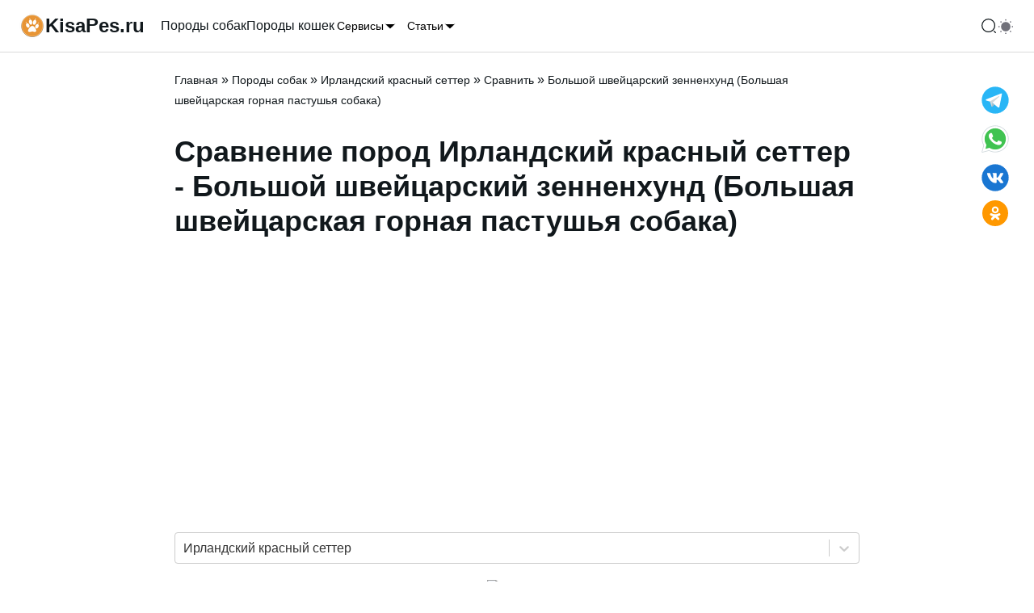

--- FILE ---
content_type: text/html; charset=utf-8
request_url: https://kisapes.ru/dogs/irish-setter-krasnopegy/comparison-of-breeds/great-swiss-mountain-cattle-dog/
body_size: 36573
content:
<!DOCTYPE html><html lang="ru-RU" prefix="og: http://ogp.me/ns# article: http://ogp.me/ns/article# profile: http://ogp.me/ns/profile# fb: http://ogp.me/ns/fb#"><head><meta charSet="utf-8"/><meta content="viewport-fit=cover, width=device-width,  minimum-scale=1" name="viewport"/><link href="/favicon.ico" rel="icon"/><meta name="robots" content="follow, index, max-snippet:-1, max-video-preview:-1, max-image-preview:large"/><title>Сравнение пород собак - Ирландский красный сеттер - Большой швейцарский зенненхунд (Большая швейцарская горная пастушья собака)</title><meta name="description" content="Сравнение пород собак Ирландский красный сеттер - Большой швейцарский зенненхунд (Большая швейцарская горная пастушья собака) по характеристикам и параметрам как: рост, вес, продолжительность жизни и др."/><link rel="canonical" href="https://kisapes.ru/dogs/irish-setter-krasnopegy/comparison-of-breeds/great-swiss-mountain-cattle-dog/"/><meta property="og:url" content="https://kisapes.ru/dogs/irish-setter-krasnopegy/comparison-of-breeds/great-swiss-mountain-cattle-dog/"/><meta property="og:locale" content="ru_RU"/><meta property="og:type" content="article"/><meta property="og:title" content="Сравнение пород собак - Ирландский красный сеттер - Большой швейцарский зенненхунд (Большая швейцарская горная пастушья собака)"/><meta property="og:description" content="Сравнение пород собак Ирландский красный сеттер - Большой швейцарский зенненхунд (Большая швейцарская горная пастушья собака) по характеристикам и параметрам как: рост, вес, продолжительность жизни и др."/><meta property="og:site_name" content="Kisapes.ru"/><meta property="og:updated_time" content="2023-10-11T09:01:58"/><meta property="article:published_time" content="2011-04-09T03:16:41"/><meta property="article:modified_time" content="2023-10-11T09:01:58"/><meta name="twitter:image" content="https://kisapes.ru/wp-content/uploads/2021/11/irish-setter-krasnopegy.jpg"/><meta property="og:image" content="https://kisapes.ru/wp-content/uploads/2021/11/irish-setter-krasnopegy.jpg"/><meta property="og:image:secure_url" content="https://kisapes.ru/wp-content/uploads/2021/11/irish-setter-krasnopegy.jpg"/><meta property="og:image:width" content="500"/><meta property="og:image:height" content="473"/><meta property="og:image:alt" content="Ирландский красный сеттер"/><meta property="og:image:type" content="image/jpeg"/><meta name="twitter:card" content="summary_large_image"/><meta name="twitter:title" content="Сравнение пород собак - Ирландский красный сеттер - Большой швейцарский зенненхунд (Большая швейцарская горная пастушья собака)"/><meta name="twitter:description" content="Сравнение пород собак Ирландский красный сеттер - Большой швейцарский зенненхунд (Большая швейцарская горная пастушья собака) по характеристикам и параметрам как: рост, вес, продолжительность жизни и др."/><meta name="twitter:site" content="@kisapes"/><meta name="twitter:creator" content="@kisapes"/><meta name="twitter:label1" content="Время чтения"/><meta name="twitter:data1" content="Меньше минуты"/><link rel="preload" as="image" imageSrcSet="/_next/image/?url=https%3A%2F%2Fkisapes.ru%2Fwp-content%2Fuploads%2F2021%2F11%2Firish-setter-krasnopegy-100x100.jpg&amp;w=128&amp;q=75 1x, /_next/image/?url=https%3A%2F%2Fkisapes.ru%2Fwp-content%2Fuploads%2F2021%2F11%2Firish-setter-krasnopegy-100x100.jpg&amp;w=256&amp;q=75 2x" fetchpriority="high"/><link rel="preload" as="image" imageSrcSet="/_next/image/?url=https%3A%2F%2Fkisapes.ru%2Fwp-content%2Fuploads%2F2021%2F09%2Fgreat-swiss-mountain-cattle-dog-100x100.jpg&amp;w=128&amp;q=75 1x, /_next/image/?url=https%3A%2F%2Fkisapes.ru%2Fwp-content%2Fuploads%2F2021%2F09%2Fgreat-swiss-mountain-cattle-dog-100x100.jpg&amp;w=256&amp;q=75 2x" fetchpriority="high"/><meta name="next-head-count" content="32"/><link rel="icon" href="https://kisapes.ru/wp-content/uploads/2020/09/logo-100x100.png" type="image/png"/><link rel="icon" href="https://kisapes.ru/wp-content/uploads/2020/09/logo.png" type="image/png"/><link rel="apple-touch-icon" href="https://kisapes.ru/wp-content/uploads/2020/09/logo.png"/><meta name="msapplication-TileImage" content="https://kisapes.ru/wp-content/uploads/2020/09/logo.png"/><meta name="yandex-verification" content="7538f2765ceb67d9"/><meta name="google-site-verification" content="fHOwOVCvWJGjSoOpGuR6l-7tWQKY8TWCMBZos2GC-fI"/><meta name="wot-verification" content="16286187139acf68457f"/><script id="script_Yandex_Metrika" defer="" data-nscript="beforeInteractive">
              (function(m,e,t,r,i,k,a){m[i]=m[i]||function(){(m[i].a=m[i].a||[]).push(arguments)};
              m[i].l=1*new Date();k=e.createElement(t),a=e.getElementsByTagName(t)[0],k.async=1,k.src=r,a.parentNode.insertBefore(k,a)})
              (window, document, "script", "https://mc.yandex.ru/metrika/tag.js", "ym");
            
              ym(54856294, "init", {
                    clickmap:true,
                    trackLinks:true,
                    accurateTrackBounce:true
              });
              </script><script id="script_yaContextCb" defer="" data-nscript="beforeInteractive">window.yaContextCb=window.yaContextCb||[]</script><script id="script_yafullscreen" defer="" data-nscript="beforeInteractive">window.yaContextCb.push(()=>{
                      Ya.Context.AdvManager.render({
                        type: 'fullscreen',    
                        platform: 'touch',
                        blockId: 'R-A-429396-70'
                      })
                    })</script><script id="YandexFloorAd" defer="" data-nscript="beforeInteractive">
               setTimeout(loadAfterTime, 10*1000);
               function loadAfterTime() {
                  window.yaContextCb.push(()=>{
                    Ya.Context.AdvManager.render({
                      "blockId": "R-A-429396-71",
                      "type": "floorAd"
                    })
                  })
               }
              </script><link rel="preload" href="/_next/static/css/ff5510b2f0e1ca7d.css" as="style"/><link rel="stylesheet" href="/_next/static/css/ff5510b2f0e1ca7d.css" data-n-g=""/><noscript data-n-css=""></noscript><script defer="" nomodule="" src="/_next/static/chunks/polyfills-78c92fac7aa8fdd8.js"></script><script id="script_ads_context" src="https://yandex.ru/ads/system/context.js" defer="" data-nscript="beforeInteractive"></script><script src="/_next/static/chunks/webpack-c98d7ec135769fe1.js" defer=""></script><script src="/_next/static/chunks/framework-5e8ac8dd643904dd.js" defer=""></script><script src="/_next/static/chunks/main-864fa93dabe7e3c6.js" defer=""></script><script src="/_next/static/chunks/pages/_app-85e6f17869cc52e3.js" defer=""></script><script src="/_next/static/chunks/619-9a321d301fae6ff2.js" defer=""></script><script src="/_next/static/chunks/368-6a25b52705071999.js" defer=""></script><script src="/_next/static/chunks/25-1bbac27423191e3c.js" defer=""></script><script src="/_next/static/chunks/pages/dogs/%5Bslug%5D/comparison-of-breeds/%5Bslug2%5D-9f4c51584d088204.js" defer=""></script><script src="/_next/static/aiFC9-Elv4nhoupcGQ_dz/_buildManifest.js" defer=""></script><script src="/_next/static/aiFC9-Elv4nhoupcGQ_dz/_ssgManifest.js" defer=""></script></head><body class="min-h-screen bg-background antialiased"><div id="__next"><div data-overlay-container="true"><script>!function(){try{var d=document.documentElement,n='data-theme',s='setAttribute';var e=localStorage.getItem('theme');if('system'===e||(!e&&true)){var t='(prefers-color-scheme: dark)',m=window.matchMedia(t);if(m.media!==t||m.matches){d.style.colorScheme = 'dark';d[s](n,'dark')}else{d.style.colorScheme = 'light';d[s](n,'light')}}else if(e){d[s](n,e|| '')}if(e==='light'||e==='dark')d.style.colorScheme=e}catch(e){}}()</script><div class="relative flex flex-col "><nav class="flex z-40 w-full h-auto items-center justify-center data-[menu-open=true]:border-none sticky top-0 inset-x-0 border-b border-divider backdrop-blur-lg data-[menu-open=true]:backdrop-blur-xl backdrop-saturate-150 bg-background/70" style="--navbar-height:4rem"><header class="z-40 flex px-6 gap-4 w-full flex-row relative flex-nowrap items-center justify-between h-[var(--navbar-height)] max-w-[1280px]"><ul class="flex gap-4 h-full flex-row flex-nowrap items-center data-[justify=start]:justify-start data-[justify=start]:flex-grow data-[justify=start]:basis-0 data-[justify=center]:justify-center data-[justify=end]:justify-end data-[justify=end]:flex-grow data-[justify=end]:basis-0 flex-grow-0 md:hidden mr-10" data-justify="center"><li class="text-medium whitespace-nowrap box-border list-none data-[active=true]:font-semibold w-full h-full"><button class="group flex items-center justify-center w-6 h-full rounded-small tap-highlight-transparent outline-none data-[focus-visible=true]:z-10 data-[focus-visible=true]:outline-2 data-[focus-visible=true]:outline-focus data-[focus-visible=true]:outline-offset-2" type="button" aria-label="Открыть меню" aria-pressed="false"><span class="sr-only">open navigation menu</span><span class="w-full h-full pointer-events-none flex flex-col items-center justify-center text-inherit group-data-[pressed=true]:opacity-70 transition-opacity before:content-[&#x27;&#x27;] before:block before:h-px before:w-6 before:bg-current before:transition-transform before:duration-150 before:-translate-y-1 before:rotate-0 group-data-[open=true]:before:translate-y-px group-data-[open=true]:before:rotate-45 after:content-[&#x27;&#x27;] after:block after:h-px after:w-6 after:bg-current after:transition-transform after:duration-150 after:translate-y-1 after:rotate-0 group-data-[open=true]:after:translate-y-0 group-data-[open=true]:after:-rotate-45"></span></button></li></ul><div class="flex basis-0 flex-row flex-grow flex-nowrap justify-start bg-transparent items-center no-underline text-medium whitespace-nowrap box-border gap-3 max-w-fit"><a class="flex  items-center gap-1" aria-label="На главную" href="/"><svg class="" fill="none" height="32" viewBox="0 0 32 32" width="32" xmlns="http://www.w3.org/2000/svg"><rect fill="var(--secondary)" height="100%" rx="16" width="100%"></rect><image x="0px" y="0px" width="32px" height="32px" href="[data-uri] WXMAAC4jAAAuIwF4pT92AAAIZElEQVRYR5VXa1CU5xV+AYOTP51O//RPm6TtRImaCrKAjokaNTGj EaN2dExsME3itRYvMCi7fN8udxAVWEC5xEqMIFBrLta2pjNtMm2S2kzTTGptmraTKOwuLPebspfv 9Dzn210WRWb6zZzZ9/o85/ae911lt9vVTKLrurKzyC/38x36rAKHNhuSbzcl0ue56fbMJDMT2wFi 9h12PU7TdHXUZlc5VofKseWrXM0UtDGGOazBWhPDHsK4vyL3JY8ijrXl6UziUAUFDtV40rbw3Yac l98/c6j4k/MH6yFoYwxzWIO12IO9YUXup8Q0g3pEc3Zj3BG26liJ/q2rTVlZX7Xv/HSgfZsx1JJO g288SwNnV4ugjTHMYQ3WYg/2AmMK5swKTC7MYwusmkO9XZ+T4bn4ys3h1g3U07CMXLWp1FWd7O+q TvK7qheJdIXEVZNK3sblNNyygbAHe4EBrPspEWlMup2JsSHfof5y7kD9aMcW6m5YDlKfuyY54Kp8 3HA7kwxPbSpLSpSkGu7qJMNV9cNAl9Pi62ZlsRcYwLJGKREdjgi5DPBvnsZxczhir1/Y/4vhluep syZtwuVcFGACYnDDe2G70X12Hbmdi8hdk0JMTm5ITTJ1v/6M0X3mWSjC88kB7AUGsIAp2CGuMOcU Dzg4XrmaXf25eX/DcCuTOy0TDGyAyM0Wuk4kUP+VbOp9ay91lT1MnrrFTGzh3yXUWfIdmeu/fJBc xxMMT10alDKAMcRYwAQ2OKZ4QA+dV2TsEatdtVcf3A7XQXu2wjCts/Ave+DkfOp7N5Pu3LxGA79z SN/NROHx0c/aCN5hT8ErBpQDBrCACWxwgCvMG7JeU5rOx0w/8s1brS+5expXBOH2CDk8wG711C+j wO1BCn8g7Sp7iAauapGx8f/8QRRCyEzFUwhYwAQ2OMAFzogHoFF2rq4untx9eASul4QTYrHcU8tW Vi4gjj8ZhkFB/x3+DdLtrz4kV3Ui+Ue90jeCfvIPe8hz+gkzRyRPLJKkwAQ2c2SBK+wFpWua0u1c xXKPxN04+9LnfU2m9QzMCbWGhq+9Tl0Vcwjx97ZsoWDAz0RBUcTX+2/q43xA28A4K+Hr+y+HZbGZ oOwx8R4rwcc1AGxwgAuc8AJros2ycjkts+1b2Nu6JYhkM62H+9KotyOD+i7toZ43N7Fr5wmBWMuE vt4vqf/XOdIPToxJCEavv0Vd5d9jLyylkU/PR7wQyiMDHOACp13XYhUukeyjuqq3Z7yKYoOC4qnB uU4Tq4f+WCnAhn+C+n91mHov7SYjFO/Rz9rJ07iSFTD7gfFB6XsanmLP7KOecxs5dxJNbzAmsMEB LnDmO7R4VVzomH0gO1e1FG4rHTm/zuisSgzF3yLxjViM2AcmhKD3l7to+KMacTGUHLiaR2PXL8kJ 8HbsYEUGRKHha03iNXcoIYENDnCBs6jAPluVlRTF7/3ZIdWib2gcO7+WOquS/EgayV5OvDudn5gu lsQzaPCDCuoq/S51spjWJUtN6Do+h2O/hMn7TY/xHv+IlxBGPookicjY4ADX3szDqrS4IF6VlxbH 79l/SJ3Le65prGUt3YooYIZg4D1dAKEAvqEPaznG3+fQnCSf9wuRwd8XS9wHfptrrmVPGcGA5Ego B0QBYIMDXOAsKymEAkXxu356UDkPrSkfv7AebvKHQyDFp/JxGvlbq1gfGOuTuI7duEx3f0N/crIC VlMB3+2Qsk72zFw5xqEQ+MEBrt2sAHtgtuRAZtZRZXt19a7Rto1wk88TrmLmETJrQOs2Tq4Voky0 lUEWnAgh/Pg0+Qa+lvb4l++RiWGJeADY4AAXOAvz7fF8FPJm2fhIZGxeafG8uRk1PBg+Nh7xAmfw qSXi4r539gu4EfBJjMNfUOoCYt5D3rbtXLBeJPNCWkST1dQi2OAAFzh1LS9OWa1WVVxcotLT18e/ f2ztjeHmp/m4JAXMK3bSAgBNcOGRhITVKD5REmSlxAsf1UmC4oIS5UPWAxPY4AAXOG02m+LHQp4q LiqM3fHaXnX0xVSb79JWulkZCYMh1zAfpd6Ol0MFyCdkKLvhT0LBdQJzE95/seWT4QuXYmACGxzg AqfGVdi8jLhRUFiknnoy7dufn37e2//zVUFoLO7DNVw5n7ztGXT3J8pMjE4Zu/31x5K47qjLCFjA BDY4wAXOyGUETUqKi2IyXtmlMtYk7Ale3kE3q1PM61jeAuwNPvP9nOXj/7xCY3+/yMXHRj3N6dTd tFqyf+wf79DIX9/Ao4TcVQtJLrLQdQwsYAIbHOACZ+Q6hiAU5WWlsUueXKGO70xtocs/llBMPkhS DIQCtcF1Yq78uquZyJnE7cfMcT5y6EfeArwXGMACJrDBAa57nmSmcCgKClXCvPkPNmcv/40oUWWZ YBcGJaHq0oyQkIhc1SkU6dctlgsn5PYg9gIDWMAENjjCfFOeZBBNxwXhkMfJDx6d82DFa5ZWuvIT 6juzir2R6BNFzLje9SCV0i1JK8S8FnuwFxjAAqaJPcOrWJRAQhbky+v1sQWJauuyRzJvNP6oO/j2 CzTUvJpcHNtblYl+SGdIwn3MYQ3WYg/2AgNYwNRCiXfPq3g6JRx2e0xZaUnMuvRNat6jDz1yYOOC wg8qnvuiv20b4Tj5L24mX8cGEWnzGOawBmuxB3uBAazpyO9RIHpB+HQgaaw2Ta1as14lJMz9xtKF D6/MeGZuVt4LSacqdqa1QdDGGOawBmuxB3vD2T4d+bQKhBdO8YbDEXOsvCwWSbRnX6Zav2mrWrri aZWc9oQI2hjDHNZgLfZEW/1//Dec3hsom3x8YvgMx1VXnnjgVK3zgfpTNbMgaGMMc1iDtTNZHS3/ A+DjRuTxQzVGAAAAAElFTkSuQmCC"></image></svg><p class="font-bold text-inherit text-2xl hidden min-[380px]:flex">KisaPes.ru</p></a></div><ul class="h-full flex-row flex-nowrap items-center data-[justify=start]:justify-start data-[justify=start]:flex-grow data-[justify=start]:basis-0 data-[justify=center]:justify-center data-[justify=end]:justify-end data-[justify=end]:flex-grow data-[justify=end]:basis-0 ml-5 gap-5 hidden md:flex flex-grow-0" data-justify="start"><li class="text-medium whitespace-nowrap box-border list-none data-[active=true]:font-semibold"><a class="relative inline-flex items-center tap-highlight-transparent outline-none data-[focus-visible=true]:z-10 data-[focus-visible=true]:outline-2 data-[focus-visible=true]:outline-focus data-[focus-visible=true]:outline-offset-2 text-medium text-foreground no-underline hover:opacity-80 active:opacity-disabled transition-opacity" tabindex="0" role="link" href="/dogs/">Породы собак</a></li><li class="text-medium whitespace-nowrap box-border list-none data-[active=true]:font-semibold"><a class="relative inline-flex items-center tap-highlight-transparent outline-none data-[focus-visible=true]:z-10 data-[focus-visible=true]:outline-2 data-[focus-visible=true]:outline-focus data-[focus-visible=true]:outline-offset-2 text-medium text-foreground no-underline hover:opacity-80 active:opacity-disabled transition-opacity" tabindex="0" role="link" href="/cats/">Породы кошек</a></li><li class="text-medium whitespace-nowrap box-border list-none data-[active=true]:font-semibold"><button class="group relative inline-flex items-center justify-center box-border appearance-none select-none whitespace-nowrap font-normal overflow-hidden tap-highlight-transparent outline-none data-[focus-visible=true]:z-10 data-[focus-visible=true]:outline-2 data-[focus-visible=true]:outline-focus data-[focus-visible=true]:outline-offset-2 min-w-unit-20 h-unit-10 text-small gap-unit-2 rounded-small [&amp;&gt;svg]:max-w-[theme(spacing.unit-8)] data-[pressed=true]:scale-[0.97] transition-transform-colors motion-reduce:transition-none text-default-foreground z-10 aria-expanded:scale-[0.97] aria-expanded:opacity-70 subpixel-antialiased p-0 bg-transparent data-[hover=true]:bg-transparent" type="button" id="react-aria-:Rdll6:" aria-haspopup="true" aria-expanded="false">Сервисы<svg height="16" viewBox="0 0 24 24" width="16" xmlns="http://www.w3.org/2000/svg" size="16" aria-hidden="true" focusable="false" tabindex="-1"><path d="m19.92 8.95-6.52 6.52c-.77.77-2.03.77-2.8 0L4.08 8.95" stroke="currentColor" stroke-linecap="round" stroke-linejoin="round" stroke-miterlimit="10" stroke-width="1.5"></path></svg></button></li><li class="text-medium whitespace-nowrap box-border list-none data-[active=true]:font-semibold"><button class="group relative inline-flex items-center justify-center box-border appearance-none select-none whitespace-nowrap font-normal overflow-hidden tap-highlight-transparent outline-none data-[focus-visible=true]:z-10 data-[focus-visible=true]:outline-2 data-[focus-visible=true]:outline-focus data-[focus-visible=true]:outline-offset-2 min-w-unit-20 h-unit-10 text-small gap-unit-2 rounded-small [&amp;&gt;svg]:max-w-[theme(spacing.unit-8)] data-[pressed=true]:scale-[0.97] transition-transform-colors motion-reduce:transition-none text-default-foreground z-10 aria-expanded:scale-[0.97] aria-expanded:opacity-70 subpixel-antialiased p-0 bg-transparent data-[hover=true]:bg-transparent" type="button" id="react-aria-:Rhll6:" aria-haspopup="true" aria-expanded="false">Статьи<svg height="16" viewBox="0 0 24 24" width="16" xmlns="http://www.w3.org/2000/svg" size="16" aria-hidden="true" focusable="false" tabindex="-1"><path d="m19.92 8.95-6.52 6.52c-.77.77-2.03.77-2.8 0L4.08 8.95" stroke="currentColor" stroke-linecap="round" stroke-linejoin="round" stroke-miterlimit="10" stroke-width="1.5"></path></svg></button></li></ul><ul class="flex gap-4 h-full flex-row flex-nowrap items-center data-[justify=start]:justify-start data-[justify=start]:flex-grow data-[justify=start]:basis-0 data-[justify=center]:justify-center data-[justify=end]:justify-end data-[justify=end]:flex-grow data-[justify=end]:basis-0 flex-grow-0 pl-4" data-justify="center"><li class="text-medium whitespace-nowrap box-border list-none data-[active=true]:font-semibold flex gap-2"><svg class="transition-opacity hover:opacity-80 cursor-pointer" aria-hidden="true" fill="none" focusable="false" height="20" role="presentation" viewBox="0 0 24 24" width="20"><path d="M11.5 21C16.7467 21 21 16.7467 21 11.5C21 6.25329 16.7467 2 11.5 2C6.25329 2 2 6.25329 2 11.5C2 16.7467 6.25329 21 11.5 21Z" stroke="currentColor" stroke-linecap="round" stroke-linejoin="round" stroke-width="1.5"></path><path d="M22 22L20 20" stroke="currentColor" stroke-linecap="round" stroke-linejoin="round" stroke-width="1.5"></path></svg></li><li class="text-medium whitespace-nowrap box-border list-none data-[active=true]:font-semibold flex gap-2"><div class="w-6 h-6"></div></li></ul></header></nav><div id="MainContent" class="flex-grow"><span aria-hidden="true" class="w-px h-px block" style="margin-left:0.25rem;margin-top:1.25rem"></span><main class="contener mx-auto max-w-4xl px-6 py-6"><section><script type="application/ld+json">{"@context":"https://schema.org","@graph":[{"@type":["Person","Organization"],"@id":"https://kisapes.ru/#person","name":"kisapes.ru","sameAs":["https://twitter.com/kisapes"],"logo":{"@type":"ImageObject","@id":"https://kisapes.ru/#logo","url":"https://kisapes.ru/wp-content/uploads/2020/09/icon_32.png","contentUrl":"https://kisapes.ru/wp-content/uploads/2020/09/icon_32.png","caption":"kisapes.ru","inLanguage":"ru-RU","width":"32","height":"32"},"image":{"@type":"ImageObject","@id":"https://kisapes.ru/#logo","url":"https://kisapes.ru/wp-content/uploads/2020/09/icon_32.png","contentUrl":"https://kisapes.ru/wp-content/uploads/2020/09/icon_32.png","caption":"kisapes.ru","inLanguage":"ru-RU","width":"32","height":"32"}},{"@type":"WebSite","@id":"https://kisapes.ru/#website","url":"https://kisapes.ru","name":"kisapes.ru","publisher":{"@id":"https://kisapes.ru/#person"},"inLanguage":"ru-RU"},{"@type":"ImageObject","@id":"https://kisapes.ru/wp-content/uploads/2020/09/home.jpg","url":"https://kisapes.ru/wp-content/uploads/2020/09/home.jpg","width":"660","height":"440","caption":"Собака и кошка","inLanguage":"ru-RU"},{"@type":"BreadcrumbList","@id":"https://kisapes.ru/dogs/irish-setter-krasnopegy/comparison-of-breeds/great-swiss-mountain-cattle-dog/#breadcrumb","itemListElement":[{"@type":"ListItem","position":"1","item":{"@id":"https://kisapes.ru","name":"Главная"}},{"@type":"ListItem","position":"2","item":{"@id":"https://kisapes.ru/dogs/","name":"Породы собак"}},{"@type":"ListItem","position":"3","item":{"@id":"https://kisapes.ru/dogs/irish-setter-krasnopegy/","name":"Ирландский красный сеттер"}},{"@type":"ListItem","position":"4","item":{"@id":"https://kisapes.ru/dogs/irish-setter-krasnopegy/comparison-of-breeds/","name":"Сравнить"}},{"@type":"ListItem","position":"5","item":{"@id":"https://kisapes.ru/dogs/irish-setter-krasnopegy/comparison-of-breeds/great-swiss-mountain-cattle-dog/","name":"Большой швейцарский зенненхунд (Большая швейцарская горная пастушья собака)"}}]},{"@type":"WebPage","@id":"https://kisapes.ru/dogs/irish-setter-krasnopegy/comparison-of-breeds/great-swiss-mountain-cattle-dog/#webpage","url":"https://kisapes.ru/dogs/irish-setter-krasnopegy/comparison-of-breeds/great-swiss-mountain-cattle-dog/","name":"Сравнение пород собак - Ирландский красный сеттер - Большой швейцарский зенненхунд (Большая швейцарская горная пастушья собака)","datePublished":"2011-04-09T03:16:41","dateModified":"2023-10-11T09:01:58","isPartOf":{"@id":"https://kisapes.ru/#website"},"primaryImageOfPage":{"@id":"https://kisapes.ru/wp-content/uploads/2020/09/home.jpg"},"inLanguage":"ru-RU","breadcrumb":{"@id":"https://kisapes.ru/dogs/irish-setter-krasnopegy/comparison-of-breeds/great-swiss-mountain-cattle-dog/#breadcrumb"}},{"@type":"Article","headline":"Сравнение пород собак - Ирландский красный сеттер - Большой швейцарский зенненхунд (Большая швейцарская горная пастушья собака)","datePublished":"2011-04-09T03:16:41","dateModified":"2023-10-11T09:01:58","author":{"@type":"Person","name":"admin_kisapes"},"description":"Сравнение пород собак Ирландский красный сеттер - Большой швейцарский зенненхунд (Большая швейцарская горная пастушья собака) по характеристикам и параметрам как: рост, вес, продолжительность жизни и др.","name":"Сравнение пород собак - Ирландский красный сеттер - Большой швейцарский зенненхунд (Большая швейцарская горная пастушья собака)","@id":"https://kisapes.ru/dogs/irish-setter-krasnopegy/comparison-of-breeds/great-swiss-mountain-cattle-dog/#schema-compare-205-112","isPartOf":{"@id":"https://kisapes.ru/dogs/irish-setter-krasnopegy/comparison-of-breeds/great-swiss-mountain-cattle-dog/#webpage"},"publisher":{"@id":"https://kisapes.ru/#person"},"image":{"@id":"https://kisapes.ru/wp-content/uploads/2021/11/irish-setter-krasnopegy.jpg"},"inLanguage":"ru-RU","mainEntityOfPage":{"@id":"https://kisapes.ru/dogs/irish-setter-krasnopegy/comparison-of-breeds/great-swiss-mountain-cattle-dog/#webpage"}}]}</script></section><div class="mx-auto"><nav aria-label="breadcrumbs"><a class="relative inline-flex items-center tap-highlight-transparent outline-none data-[focus-visible=true]:z-10 data-[focus-visible=true]:outline-2 data-[focus-visible=true]:outline-focus data-[focus-visible=true]:outline-offset-2 no-underline hover:opacity-80 active:opacity-disabled transition-opacity text-sm text-current" tabindex="0" role="link" href="/">Главная</a><span> » </span><a class="relative inline-flex items-center tap-highlight-transparent outline-none data-[focus-visible=true]:z-10 data-[focus-visible=true]:outline-2 data-[focus-visible=true]:outline-focus data-[focus-visible=true]:outline-offset-2 no-underline hover:opacity-80 active:opacity-disabled transition-opacity text-sm text-current" tabindex="0" role="link" href="/dogs/">Породы собак</a><span> » </span><a class="relative inline-flex items-center tap-highlight-transparent outline-none data-[focus-visible=true]:z-10 data-[focus-visible=true]:outline-2 data-[focus-visible=true]:outline-focus data-[focus-visible=true]:outline-offset-2 no-underline hover:opacity-80 active:opacity-disabled transition-opacity text-sm text-current" tabindex="0" role="link" href="/dogs/irish-setter-krasnopegy/">Ирландский красный сеттер</a><span> » </span><a class="relative inline-flex items-center tap-highlight-transparent outline-none data-[focus-visible=true]:z-10 data-[focus-visible=true]:outline-2 data-[focus-visible=true]:outline-focus data-[focus-visible=true]:outline-offset-2 no-underline hover:opacity-80 active:opacity-disabled transition-opacity text-sm text-current" tabindex="0" role="link" href="/dogs/irish-setter-krasnopegy/comparison-of-breeds/">Сравнить</a><span> » </span><span class="text-sm text-current">Большой швейцарский зенненхунд (Большая швейцарская горная пастушья собака)</span></nav><h1>Сравнение пород Ирландский красный сеттер - Большой швейцарский зенненхунд (Большая швейцарская горная пастушья собака)</h1><div id="yandex_rtb_R-A-429396-41_R-A-429396-42" class="mx-auto my-8 overflow-hidden w-full min-h-[300px] "></div><style data-emotion="css b62m3t-container">.css-b62m3t-container{position:relative;box-sizing:border-box;}</style><div class="mb-5 css-b62m3t-container"><style data-emotion="css 7pg0cj-a11yText">.css-7pg0cj-a11yText{z-index:9999;border:0;clip:rect(1px, 1px, 1px, 1px);height:1px;width:1px;position:absolute;overflow:hidden;padding:0;white-space:nowrap;}</style><span id="react-select-:R2776:-live-region" class="css-7pg0cj-a11yText"></span><span aria-live="polite" aria-atomic="false" aria-relevant="additions text" class="css-7pg0cj-a11yText"></span><style data-emotion="css v68sna-control">.css-v68sna-control{-webkit-align-items:center;-webkit-box-align:center;-ms-flex-align:center;align-items:center;cursor:default;display:-webkit-box;display:-webkit-flex;display:-ms-flexbox;display:flex;-webkit-box-flex-wrap:wrap;-webkit-flex-wrap:wrap;-ms-flex-wrap:wrap;flex-wrap:wrap;-webkit-box-pack:justify;-webkit-justify-content:space-between;justify-content:space-between;min-height:38px;outline:0!important;position:relative;-webkit-transition:all 100ms;transition:all 100ms;background-color:white;border-color:hsl(0, 0%, 80%);border-radius:4px;border-style:solid;border-width:1px;box-sizing:border-box;}.css-v68sna-control:hover{border-color:hsl(0, 0%, 70%);}</style><div class=" css-v68sna-control"><style data-emotion="css hlgwow">.css-hlgwow{-webkit-align-items:center;-webkit-box-align:center;-ms-flex-align:center;align-items:center;display:grid;-webkit-flex:1;-ms-flex:1;flex:1;-webkit-box-flex-wrap:wrap;-webkit-flex-wrap:wrap;-ms-flex-wrap:wrap;flex-wrap:wrap;-webkit-overflow-scrolling:touch;position:relative;overflow:hidden;padding:2px 8px;box-sizing:border-box;}</style><div class=" css-hlgwow"><style data-emotion="css 1dimb5e-singleValue">.css-1dimb5e-singleValue{grid-area:1/1/2/3;max-width:100%;overflow:hidden;text-overflow:ellipsis;white-space:nowrap;color:hsl(0, 0%, 20%);margin-left:2px;margin-right:2px;box-sizing:border-box;}</style><div class=" css-1dimb5e-singleValue">Ирландский красный сеттер</div><style data-emotion="css 19bb58m">.css-19bb58m{visibility:visible;-webkit-flex:1 1 auto;-ms-flex:1 1 auto;flex:1 1 auto;display:inline-grid;grid-area:1/1/2/3;grid-template-columns:0 min-content;margin:2px;padding-bottom:2px;padding-top:2px;color:hsl(0, 0%, 20%);box-sizing:border-box;}.css-19bb58m:after{content:attr(data-value) " ";visibility:hidden;white-space:pre;grid-area:1/2;font:inherit;min-width:2px;border:0;margin:0;outline:0;padding:0;}</style><div class=" css-19bb58m" data-value=""><input class="" style="label:input;color:inherit;background:0;opacity:1;width:100%;grid-area:1 / 2;font:inherit;min-width:2px;border:0;margin:0;outline:0;padding:0" autoCapitalize="none" autoComplete="off" autoCorrect="off" id="react-select-:R2776:-input" spellcheck="false" tabindex="0" type="text" aria-autocomplete="list" aria-expanded="false" aria-haspopup="true" aria-label="Выбор породы собаки для сравнения" role="combobox" value=""/></div></div><style data-emotion="css 1wy0on6">.css-1wy0on6{-webkit-align-items:center;-webkit-box-align:center;-ms-flex-align:center;align-items:center;-webkit-align-self:stretch;-ms-flex-item-align:stretch;align-self:stretch;display:-webkit-box;display:-webkit-flex;display:-ms-flexbox;display:flex;-webkit-flex-shrink:0;-ms-flex-negative:0;flex-shrink:0;box-sizing:border-box;}</style><div class=" css-1wy0on6"><style data-emotion="css 1u9des2-indicatorSeparator">.css-1u9des2-indicatorSeparator{-webkit-align-self:stretch;-ms-flex-item-align:stretch;align-self:stretch;width:1px;background-color:hsl(0, 0%, 80%);margin-bottom:8px;margin-top:8px;box-sizing:border-box;}</style><span class=" css-1u9des2-indicatorSeparator"></span><style data-emotion="css 1xc3v61-indicatorContainer">.css-1xc3v61-indicatorContainer{display:-webkit-box;display:-webkit-flex;display:-ms-flexbox;display:flex;-webkit-transition:color 150ms;transition:color 150ms;color:hsl(0, 0%, 80%);padding:8px;box-sizing:border-box;}.css-1xc3v61-indicatorContainer:hover{color:hsl(0, 0%, 60%);}</style><div class=" css-1xc3v61-indicatorContainer" aria-hidden="true"><style data-emotion="css 8mmkcg">.css-8mmkcg{display:inline-block;fill:currentColor;line-height:1;stroke:currentColor;stroke-width:0;}</style><svg height="20" width="20" viewBox="0 0 20 20" aria-hidden="true" focusable="false" class="css-8mmkcg"><path d="M4.516 7.548c0.436-0.446 1.043-0.481 1.576 0l3.908 3.747 3.908-3.747c0.533-0.481 1.141-0.446 1.574 0 0.436 0.445 0.408 1.197 0 1.615-0.406 0.418-4.695 4.502-4.695 4.502-0.217 0.223-0.502 0.335-0.787 0.335s-0.57-0.112-0.789-0.335c0 0-4.287-4.084-4.695-4.502s-0.436-1.17 0-1.615z"></path></svg></div></div></div></div><div class="m-5 align-middle"><img alt="VS" loading="lazy" width="75" height="56" decoding="async" data-nimg="1" class="m-auto" style="color:transparent" srcSet="/_next/image/?url=%2Fimg%2Fvs.png&amp;w=96&amp;q=75 1x, /_next/image/?url=%2Fimg%2Fvs.png&amp;w=256&amp;q=75 2x" src="/_next/image/?url=%2Fimg%2Fvs.png&amp;w=256&amp;q=75"/></div><style data-emotion="css b62m3t-container">.css-b62m3t-container{position:relative;box-sizing:border-box;}</style><div class="mb-5 css-b62m3t-container"><style data-emotion="css 7pg0cj-a11yText">.css-7pg0cj-a11yText{z-index:9999;border:0;clip:rect(1px, 1px, 1px, 1px);height:1px;width:1px;position:absolute;overflow:hidden;padding:0;white-space:nowrap;}</style><span id="react-select-:R3776:-live-region" class="css-7pg0cj-a11yText"></span><span aria-live="polite" aria-atomic="false" aria-relevant="additions text" class="css-7pg0cj-a11yText"></span><style data-emotion="css v68sna-control">.css-v68sna-control{-webkit-align-items:center;-webkit-box-align:center;-ms-flex-align:center;align-items:center;cursor:default;display:-webkit-box;display:-webkit-flex;display:-ms-flexbox;display:flex;-webkit-box-flex-wrap:wrap;-webkit-flex-wrap:wrap;-ms-flex-wrap:wrap;flex-wrap:wrap;-webkit-box-pack:justify;-webkit-justify-content:space-between;justify-content:space-between;min-height:38px;outline:0!important;position:relative;-webkit-transition:all 100ms;transition:all 100ms;background-color:white;border-color:hsl(0, 0%, 80%);border-radius:4px;border-style:solid;border-width:1px;box-sizing:border-box;}.css-v68sna-control:hover{border-color:hsl(0, 0%, 70%);}</style><div class=" css-v68sna-control"><style data-emotion="css hlgwow">.css-hlgwow{-webkit-align-items:center;-webkit-box-align:center;-ms-flex-align:center;align-items:center;display:grid;-webkit-flex:1;-ms-flex:1;flex:1;-webkit-box-flex-wrap:wrap;-webkit-flex-wrap:wrap;-ms-flex-wrap:wrap;flex-wrap:wrap;-webkit-overflow-scrolling:touch;position:relative;overflow:hidden;padding:2px 8px;box-sizing:border-box;}</style><div class=" css-hlgwow"><style data-emotion="css 1dimb5e-singleValue">.css-1dimb5e-singleValue{grid-area:1/1/2/3;max-width:100%;overflow:hidden;text-overflow:ellipsis;white-space:nowrap;color:hsl(0, 0%, 20%);margin-left:2px;margin-right:2px;box-sizing:border-box;}</style><div class=" css-1dimb5e-singleValue">Большой швейцарский зенненхунд (Большая швейцарская горная пастушья собака)</div><style data-emotion="css 19bb58m">.css-19bb58m{visibility:visible;-webkit-flex:1 1 auto;-ms-flex:1 1 auto;flex:1 1 auto;display:inline-grid;grid-area:1/1/2/3;grid-template-columns:0 min-content;margin:2px;padding-bottom:2px;padding-top:2px;color:hsl(0, 0%, 20%);box-sizing:border-box;}.css-19bb58m:after{content:attr(data-value) " ";visibility:hidden;white-space:pre;grid-area:1/2;font:inherit;min-width:2px;border:0;margin:0;outline:0;padding:0;}</style><div class=" css-19bb58m" data-value=""><input class="" style="label:input;color:inherit;background:0;opacity:1;width:100%;grid-area:1 / 2;font:inherit;min-width:2px;border:0;margin:0;outline:0;padding:0" autoCapitalize="none" autoComplete="off" autoCorrect="off" id="react-select-:R3776:-input" spellcheck="false" tabindex="0" type="text" aria-autocomplete="list" aria-expanded="false" aria-haspopup="true" aria-label="Выбор породы собаки для сравнения" role="combobox" value=""/></div></div><style data-emotion="css 1wy0on6">.css-1wy0on6{-webkit-align-items:center;-webkit-box-align:center;-ms-flex-align:center;align-items:center;-webkit-align-self:stretch;-ms-flex-item-align:stretch;align-self:stretch;display:-webkit-box;display:-webkit-flex;display:-ms-flexbox;display:flex;-webkit-flex-shrink:0;-ms-flex-negative:0;flex-shrink:0;box-sizing:border-box;}</style><div class=" css-1wy0on6"><style data-emotion="css 1u9des2-indicatorSeparator">.css-1u9des2-indicatorSeparator{-webkit-align-self:stretch;-ms-flex-item-align:stretch;align-self:stretch;width:1px;background-color:hsl(0, 0%, 80%);margin-bottom:8px;margin-top:8px;box-sizing:border-box;}</style><span class=" css-1u9des2-indicatorSeparator"></span><style data-emotion="css 1xc3v61-indicatorContainer">.css-1xc3v61-indicatorContainer{display:-webkit-box;display:-webkit-flex;display:-ms-flexbox;display:flex;-webkit-transition:color 150ms;transition:color 150ms;color:hsl(0, 0%, 80%);padding:8px;box-sizing:border-box;}.css-1xc3v61-indicatorContainer:hover{color:hsl(0, 0%, 60%);}</style><div class=" css-1xc3v61-indicatorContainer" aria-hidden="true"><style data-emotion="css 8mmkcg">.css-8mmkcg{display:inline-block;fill:currentColor;line-height:1;stroke:currentColor;stroke-width:0;}</style><svg height="20" width="20" viewBox="0 0 20 20" aria-hidden="true" focusable="false" class="css-8mmkcg"><path d="M4.516 7.548c0.436-0.446 1.043-0.481 1.576 0l3.908 3.747 3.908-3.747c0.533-0.481 1.141-0.446 1.574 0 0.436 0.445 0.408 1.197 0 1.615-0.406 0.418-4.695 4.502-4.695 4.502-0.217 0.223-0.502 0.335-0.787 0.335s-0.57-0.112-0.789-0.335c0 0-4.287-4.084-4.695-4.502s-0.436-1.17 0-1.615z"></path></svg></div></div></div></div><table class="min-w-full p-0 m-0 border text-small"><thead><tr><th class="p-0 m-0 w-1/2"></th><th class="p-1 m-0 w-1/4" colSpan="2"><a href="/dogs/irish-setter-krasnopegy/"><div class="flex justify-center"><img alt="Ирландский красный сеттер" fetchpriority="high" width="100" height="100" decoding="async" data-nimg="1" class="rounded-lg" style="color:transparent" srcSet="/_next/image/?url=https%3A%2F%2Fkisapes.ru%2Fwp-content%2Fuploads%2F2021%2F11%2Firish-setter-krasnopegy-100x100.jpg&amp;w=128&amp;q=75 1x, /_next/image/?url=https%3A%2F%2Fkisapes.ru%2Fwp-content%2Fuploads%2F2021%2F11%2Firish-setter-krasnopegy-100x100.jpg&amp;w=256&amp;q=75 2x" src="/_next/image/?url=https%3A%2F%2Fkisapes.ru%2Fwp-content%2Fuploads%2F2021%2F11%2Firish-setter-krasnopegy-100x100.jpg&amp;w=256&amp;q=75"/></div></a></th><th class="p-1 m-0 w-1/4" colSpan="2"><a href="/dogs/great-swiss-mountain-cattle-dog/"><div class="flex justify-center"><img alt="Большой швейцарский зенненхунд (Большая швейцарская горная пастушья собака)" fetchpriority="high" width="100" height="100" decoding="async" data-nimg="1" class="rounded-lg" style="color:transparent" srcSet="/_next/image/?url=https%3A%2F%2Fkisapes.ru%2Fwp-content%2Fuploads%2F2021%2F09%2Fgreat-swiss-mountain-cattle-dog-100x100.jpg&amp;w=128&amp;q=75 1x, /_next/image/?url=https%3A%2F%2Fkisapes.ru%2Fwp-content%2Fuploads%2F2021%2F09%2Fgreat-swiss-mountain-cattle-dog-100x100.jpg&amp;w=256&amp;q=75 2x" src="/_next/image/?url=https%3A%2F%2Fkisapes.ru%2Fwp-content%2Fuploads%2F2021%2F09%2Fgreat-swiss-mountain-cattle-dog-100x100.jpg&amp;w=256&amp;q=75"/></div></a></th></tr><tr><th class="p-0 m-0 w-1/2"></th><th class="p-1 m-0 w-1/4" colSpan="2"><a class="text-primary text-small mb-0" href="/dogs/irish-setter-krasnopegy/">Ирландский красный сеттер</a></th><th class="p-1 m-0 w-1/4" colSpan="2"><a class="text-primary text-small mb-0" href="/dogs/great-swiss-mountain-cattle-dog/">Большой швейцарский зенненхунд (Большая швейцарская горная пастушья собака)</a></th></tr><tr><th class="p-1 m-0" colSpan="5">Характеристика породы</th></tr></thead><tbody><tr class="bg-primary-100/50"><td class="p-1 m-0">Рост (см.)</td><td class="p-1 m-0 w-16"><div class="flex flex-col gap-2 w-full" id="react-aria-:R11jn76:" aria-label="Рост (см.)" aria-valuenow="69" aria-valuemin="0" aria-valuemax="100" aria-valuetext="69" role="progressbar"><div class="z-0 relative bg-default-300/50 overflow-hidden h-1 rounded-full"><div class="h-full bg-primary rounded-full transition-transform !duration-500" style="transform:translateX(-100%)"></div></div></div></td><td class="p-1 m-0">69</td><td class="p-1 m-0 w-16"><div class="flex flex-col gap-2 w-full" id="react-aria-:R21jn76:" aria-label="Рост (см.)" aria-valuenow="72" aria-valuemin="0" aria-valuemax="100" aria-valuetext="72" role="progressbar"><div class="z-0 relative bg-default-300/50 overflow-hidden h-1 rounded-full"><div class="h-full bg-primary rounded-full transition-transform !duration-500" style="transform:translateX(-100%)"></div></div></div></td><td class="p-1 m-0">72</td></tr><tr class="bg-warning-100/50"><td class="p-1 m-0">Вес (кг.)</td><td class="p-1 m-0 w-16"><div class="flex flex-col gap-2 w-full" id="react-aria-:R12jn76:" aria-label="Вес (кг.)" aria-valuenow="32" aria-valuemin="0" aria-valuemax="120" aria-valuetext="32" role="progressbar"><div class="z-0 relative bg-default-300/50 overflow-hidden h-1 rounded-full"><div class="h-full bg-primary rounded-full transition-transform !duration-500" style="transform:translateX(-100%)"></div></div></div></td><td class="p-1 m-0">32</td><td class="p-1 m-0 w-16"><div class="flex flex-col gap-2 w-full" id="react-aria-:R22jn76:" aria-label="Вес (кг.)" aria-valuenow="61" aria-valuemin="0" aria-valuemax="120" aria-valuetext="61" role="progressbar"><div class="z-0 relative bg-default-300/50 overflow-hidden h-1 rounded-full"><div class="h-full bg-primary rounded-full transition-transform !duration-500" style="transform:translateX(-100%)"></div></div></div></td><td class="p-1 m-0">61</td></tr><tr class="bg-success-100/50"><td class="p-1 m-0">Продолжительность жизни (лет)</td><td class="p-1 m-0 w-16"><div class="flex flex-col gap-2 w-full" id="react-aria-:R13jn76:" aria-label="Продолжительность жизни (лет)" aria-valuenow="13" aria-valuemin="0" aria-valuemax="20" aria-valuetext="13" role="progressbar"><div class="z-0 relative bg-default-300/50 overflow-hidden h-1 rounded-full"><div class="h-full bg-primary rounded-full transition-transform !duration-500" style="transform:translateX(-100%)"></div></div></div></td><td class="p-1 m-0">13</td><td class="p-1 m-0 w-16"><div class="flex flex-col gap-2 w-full" id="react-aria-:R23jn76:" aria-label="Продолжительность жизни (лет)" aria-valuenow="11" aria-valuemin="0" aria-valuemax="20" aria-valuetext="11" role="progressbar"><div class="z-0 relative bg-default-300/50 overflow-hidden h-1 rounded-full"><div class="h-full bg-primary rounded-full transition-transform !duration-500" style="transform:translateX(-100%)"></div></div></div></td><td class="p-1 m-0">11</td></tr><tr class="bg-primary-100/50"><td class="p-1 m-0">Линька</td><td class="p-1 m-0 w-16"><div class="flex flex-col gap-2 w-full" id="react-aria-:R14jn76:" aria-label="Линька" aria-valuenow="3" aria-valuemin="0" aria-valuemax="5" aria-valuetext="3" role="progressbar"><div class="z-0 relative bg-default-300/50 overflow-hidden h-1 rounded-full"><div class="h-full bg-primary rounded-full transition-transform !duration-500" style="transform:translateX(-100%)"></div></div></div></td><td class="p-1 m-0">3</td><td class="p-1 m-0 w-16"><div class="flex flex-col gap-2 w-full" id="react-aria-:R24jn76:" aria-label="Линька" aria-valuenow="0" aria-valuemin="0" aria-valuemax="5" aria-valuetext="нет данных" role="progressbar"><div class="z-0 relative bg-default-300/50 overflow-hidden h-1 rounded-full"><div class="h-full bg-primary rounded-full transition-transform !duration-500" style="transform:translateX(-100%)"></div></div></div></td><td class="p-1 m-0">-</td></tr><tr class="bg-warning-100/50"><td class="p-1 m-0">Агрессивность</td><td class="p-1 m-0 w-16"><div class="flex flex-col gap-2 w-full" id="react-aria-:R15jn76:" aria-label="Агрессивность" aria-valuenow="1" aria-valuemin="0" aria-valuemax="5" aria-valuetext="1" role="progressbar"><div class="z-0 relative bg-default-300/50 overflow-hidden h-1 rounded-full"><div class="h-full bg-primary rounded-full transition-transform !duration-500" style="transform:translateX(-100%)"></div></div></div></td><td class="p-1 m-0">1</td><td class="p-1 m-0 w-16"><div class="flex flex-col gap-2 w-full" id="react-aria-:R25jn76:" aria-label="Агрессивность" aria-valuenow="2" aria-valuemin="0" aria-valuemax="5" aria-valuetext="2" role="progressbar"><div class="z-0 relative bg-default-300/50 overflow-hidden h-1 rounded-full"><div class="h-full bg-primary rounded-full transition-transform !duration-500" style="transform:translateX(-100%)"></div></div></div></td><td class="p-1 m-0">2</td></tr><tr class="bg-success-100/50"><td class="p-1 m-0">Потребность в уходе</td><td class="p-1 m-0 w-16"><div class="flex flex-col gap-2 w-full" id="react-aria-:R16jn76:" aria-label="Потребность в уходе" aria-valuenow="4" aria-valuemin="0" aria-valuemax="5" aria-valuetext="4" role="progressbar"><div class="z-0 relative bg-default-300/50 overflow-hidden h-1 rounded-full"><div class="h-full bg-primary rounded-full transition-transform !duration-500" style="transform:translateX(-100%)"></div></div></div></td><td class="p-1 m-0">4</td><td class="p-1 m-0 w-16"><div class="flex flex-col gap-2 w-full" id="react-aria-:R26jn76:" aria-label="Потребность в уходе" aria-valuenow="0" aria-valuemin="0" aria-valuemax="5" aria-valuetext="нет данных" role="progressbar"><div class="z-0 relative bg-default-300/50 overflow-hidden h-1 rounded-full"><div class="h-full bg-primary rounded-full transition-transform !duration-500" style="transform:translateX(-100%)"></div></div></div></td><td class="p-1 m-0">-</td></tr><tr class="bg-primary-100/50"><td class="p-1 m-0">Дружелюбность</td><td class="p-1 m-0 w-16"><div class="flex flex-col gap-2 w-full" id="react-aria-:R17jn76:" aria-label="Дружелюбность" aria-valuenow="5" aria-valuemin="0" aria-valuemax="5" aria-valuetext="5" role="progressbar"><div class="z-0 relative bg-default-300/50 overflow-hidden h-1 rounded-full"><div class="h-full bg-primary rounded-full transition-transform !duration-500" style="transform:translateX(-100%)"></div></div></div></td><td class="p-1 m-0">5</td><td class="p-1 m-0 w-16"><div class="flex flex-col gap-2 w-full" id="react-aria-:R27jn76:" aria-label="Дружелюбность" aria-valuenow="4" aria-valuemin="0" aria-valuemax="5" aria-valuetext="4" role="progressbar"><div class="z-0 relative bg-default-300/50 overflow-hidden h-1 rounded-full"><div class="h-full bg-primary rounded-full transition-transform !duration-500" style="transform:translateX(-100%)"></div></div></div></td><td class="p-1 m-0">4</td></tr><tr class="bg-warning-100/50"><td class="p-1 m-0">Здоровье</td><td class="p-1 m-0 w-16"><div class="flex flex-col gap-2 w-full" id="react-aria-:R18jn76:" aria-label="Здоровье" aria-valuenow="3" aria-valuemin="0" aria-valuemax="5" aria-valuetext="3" role="progressbar"><div class="z-0 relative bg-default-300/50 overflow-hidden h-1 rounded-full"><div class="h-full bg-primary rounded-full transition-transform !duration-500" style="transform:translateX(-100%)"></div></div></div></td><td class="p-1 m-0">3</td><td class="p-1 m-0 w-16"><div class="flex flex-col gap-2 w-full" id="react-aria-:R28jn76:" aria-label="Здоровье" aria-valuenow="0" aria-valuemin="0" aria-valuemax="5" aria-valuetext="нет данных" role="progressbar"><div class="z-0 relative bg-default-300/50 overflow-hidden h-1 rounded-full"><div class="h-full bg-primary rounded-full transition-transform !duration-500" style="transform:translateX(-100%)"></div></div></div></td><td class="p-1 m-0">-</td></tr><tr class="bg-success-100/50"><td class="p-1 m-0">Отношение к одиночеству</td><td class="p-1 m-0 w-16"><div class="flex flex-col gap-2 w-full" id="react-aria-:R19jn76:" aria-label="Отношение к одиночеству" aria-valuenow="3" aria-valuemin="0" aria-valuemax="5" aria-valuetext="3" role="progressbar"><div class="z-0 relative bg-default-300/50 overflow-hidden h-1 rounded-full"><div class="h-full bg-primary rounded-full transition-transform !duration-500" style="transform:translateX(-100%)"></div></div></div></td><td class="p-1 m-0">3</td><td class="p-1 m-0 w-16"><div class="flex flex-col gap-2 w-full" id="react-aria-:R29jn76:" aria-label="Отношение к одиночеству" aria-valuenow="0" aria-valuemin="0" aria-valuemax="5" aria-valuetext="нет данных" role="progressbar"><div class="z-0 relative bg-default-300/50 overflow-hidden h-1 rounded-full"><div class="h-full bg-primary rounded-full transition-transform !duration-500" style="transform:translateX(-100%)"></div></div></div></td><td class="p-1 m-0">-</td></tr><tr class="bg-primary-100/50"><td class="p-1 m-0">Интеллект</td><td class="p-1 m-0 w-16"><div class="flex flex-col gap-2 w-full" id="react-aria-:R1ajn76:" aria-label="Интеллект" aria-valuenow="3" aria-valuemin="0" aria-valuemax="5" aria-valuetext="3" role="progressbar"><div class="z-0 relative bg-default-300/50 overflow-hidden h-1 rounded-full"><div class="h-full bg-primary rounded-full transition-transform !duration-500" style="transform:translateX(-100%)"></div></div></div></td><td class="p-1 m-0">3</td><td class="p-1 m-0 w-16"><div class="flex flex-col gap-2 w-full" id="react-aria-:R2ajn76:" aria-label="Интеллект" aria-valuenow="0" aria-valuemin="0" aria-valuemax="5" aria-valuetext="нет данных" role="progressbar"><div class="z-0 relative bg-default-300/50 overflow-hidden h-1 rounded-full"><div class="h-full bg-primary rounded-full transition-transform !duration-500" style="transform:translateX(-100%)"></div></div></div></td><td class="p-1 m-0">-</td></tr><tr class="bg-warning-100/50"><td class="p-1 m-0">Охрана</td><td class="p-1 m-0 w-16"><div class="flex flex-col gap-2 w-full" id="react-aria-:R1bjn76:" aria-label="Охрана" aria-valuenow="3" aria-valuemin="0" aria-valuemax="5" aria-valuetext="3" role="progressbar"><div class="z-0 relative bg-default-300/50 overflow-hidden h-1 rounded-full"><div class="h-full bg-primary rounded-full transition-transform !duration-500" style="transform:translateX(-100%)"></div></div></div></td><td class="p-1 m-0">3</td><td class="p-1 m-0 w-16"><div class="flex flex-col gap-2 w-full" id="react-aria-:R2bjn76:" aria-label="Охрана" aria-valuenow="4" aria-valuemin="0" aria-valuemax="5" aria-valuetext="4" role="progressbar"><div class="z-0 relative bg-default-300/50 overflow-hidden h-1 rounded-full"><div class="h-full bg-primary rounded-full transition-transform !duration-500" style="transform:translateX(-100%)"></div></div></div></td><td class="p-1 m-0">4</td></tr><tr class="bg-success-100/50"><td class="p-1 m-0">Шум</td><td class="p-1 m-0 w-16"><div class="flex flex-col gap-2 w-full" id="react-aria-:R1cjn76:" aria-label="Шум" aria-valuenow="2" aria-valuemin="0" aria-valuemax="5" aria-valuetext="2" role="progressbar"><div class="z-0 relative bg-default-300/50 overflow-hidden h-1 rounded-full"><div class="h-full bg-primary rounded-full transition-transform !duration-500" style="transform:translateX(-100%)"></div></div></div></td><td class="p-1 m-0">2</td><td class="p-1 m-0 w-16"><div class="flex flex-col gap-2 w-full" id="react-aria-:R2cjn76:" aria-label="Шум" aria-valuenow="0" aria-valuemin="0" aria-valuemax="5" aria-valuetext="нет данных" role="progressbar"><div class="z-0 relative bg-default-300/50 overflow-hidden h-1 rounded-full"><div class="h-full bg-primary rounded-full transition-transform !duration-500" style="transform:translateX(-100%)"></div></div></div></td><td class="p-1 m-0">-</td></tr><tr class="bg-primary-100/50"><td class="p-1 m-0">Стоимость содержания</td><td class="p-1 m-0 w-16"><div class="flex flex-col gap-2 w-full" id="react-aria-:R1djn76:" aria-label="Стоимость содержания" aria-valuenow="4" aria-valuemin="0" aria-valuemax="5" aria-valuetext="4" role="progressbar"><div class="z-0 relative bg-default-300/50 overflow-hidden h-1 rounded-full"><div class="h-full bg-primary rounded-full transition-transform !duration-500" style="transform:translateX(-100%)"></div></div></div></td><td class="p-1 m-0">4</td><td class="p-1 m-0 w-16"><div class="flex flex-col gap-2 w-full" id="react-aria-:R2djn76:" aria-label="Стоимость содержания" aria-valuenow="0" aria-valuemin="0" aria-valuemax="5" aria-valuetext="нет данных" role="progressbar"><div class="z-0 relative bg-default-300/50 overflow-hidden h-1 rounded-full"><div class="h-full bg-primary rounded-full transition-transform !duration-500" style="transform:translateX(-100%)"></div></div></div></td><td class="p-1 m-0">-</td></tr><tr><td class="p-1 m-0 text-center font-bold" colSpan="5">Черты пород (по 5-бальной шкале)</td></tr><tr class="bg-primary-100/50"><td class="p-1 m-0 text-center" colSpan="5">Активность</td></tr><tr class="bg-primary-100/50"><td class="p-1 m-0">в доме</td><td class="p-1 m-0 w-16"><div class="flex flex-col gap-2 w-full" id="react-aria-:R21ujn76:" aria-label="Активность в доме" aria-valuenow="3" aria-valuemin="0" aria-valuemax="5" aria-valuetext="3" role="progressbar"><div class="z-0 relative bg-default-300/50 overflow-hidden h-1 rounded-full"><div class="h-full bg-primary rounded-full transition-transform !duration-500" style="transform:translateX(-100%)"></div></div></div></td><td class="p-1 m-0">3</td><td class="p-1 m-0 w-16"><div class="flex flex-col gap-2 w-full" id="react-aria-:R41ujn76:" aria-label="Активность в доме" aria-valuenow="3" aria-valuemin="0" aria-valuemax="5" aria-valuetext="3" role="progressbar"><div class="z-0 relative bg-default-300/50 overflow-hidden h-1 rounded-full"><div class="h-full bg-primary rounded-full transition-transform !duration-500" style="transform:translateX(-100%)"></div></div></div></td><td class="p-1 m-0">3</td></tr><tr class="bg-primary-100/50"><td class="p-1 m-0">на улице</td><td class="p-1 m-0 w-16"><div class="flex flex-col gap-2 w-full" id="react-aria-:R22ejn76:" aria-label="Активность на улице" aria-valuenow="4.5" aria-valuemin="0" aria-valuemax="5" aria-valuetext="4.5" role="progressbar"><div class="z-0 relative bg-default-300/50 overflow-hidden h-1 rounded-full"><div class="h-full bg-primary rounded-full transition-transform !duration-500" style="transform:translateX(-100%)"></div></div></div></td><td class="p-1 m-0">4.5</td><td class="p-1 m-0 w-16"><div class="flex flex-col gap-2 w-full" id="react-aria-:R42ejn76:" aria-label="Активность на улице" aria-valuenow="4" aria-valuemin="0" aria-valuemax="5" aria-valuetext="4" role="progressbar"><div class="z-0 relative bg-default-300/50 overflow-hidden h-1 rounded-full"><div class="h-full bg-primary rounded-full transition-transform !duration-500" style="transform:translateX(-100%)"></div></div></div></td><td class="p-1 m-0">4</td></tr><tr class="bg-warning-100/50"><td class="p-1 m-0 text-center" colSpan="5">Повиновение</td></tr><tr class="bg-warning-100/50"><td class="p-1 m-0">дрессировка</td><td class="p-1 m-0 w-16"><div class="flex flex-col gap-2 w-full" id="react-aria-:R23ejn76:" aria-label="Повиновение дрессировка" aria-valuenow="3.5" aria-valuemin="0" aria-valuemax="5" aria-valuetext="3.5" role="progressbar"><div class="z-0 relative bg-default-300/50 overflow-hidden h-1 rounded-full"><div class="h-full bg-primary rounded-full transition-transform !duration-500" style="transform:translateX(-100%)"></div></div></div></td><td class="p-1 m-0">3.5</td><td class="p-1 m-0 w-16"><div class="flex flex-col gap-2 w-full" id="react-aria-:R43ejn76:" aria-label="Повиновение дрессировка" aria-valuenow="3.3" aria-valuemin="0" aria-valuemax="5" aria-valuetext="3.3" role="progressbar"><div class="z-0 relative bg-default-300/50 overflow-hidden h-1 rounded-full"><div class="h-full bg-primary rounded-full transition-transform !duration-500" style="transform:translateX(-100%)"></div></div></div></td><td class="p-1 m-0">3.3</td></tr><tr class="bg-warning-100/50"><td class="p-1 m-0">чужим</td><td class="p-1 m-0 w-16"><div class="flex flex-col gap-2 w-full" id="react-aria-:R23ujn76:" aria-label="Повиновение чужим" aria-valuenow="4.1" aria-valuemin="0" aria-valuemax="5" aria-valuetext="4.1" role="progressbar"><div class="z-0 relative bg-default-300/50 overflow-hidden h-1 rounded-full"><div class="h-full bg-primary rounded-full transition-transform !duration-500" style="transform:translateX(-100%)"></div></div></div></td><td class="p-1 m-0">4.1</td><td class="p-1 m-0 w-16"><div class="flex flex-col gap-2 w-full" id="react-aria-:R43ujn76:" aria-label="Повиновение чужим" aria-valuenow="1.8" aria-valuemin="0" aria-valuemax="5" aria-valuetext="1.8" role="progressbar"><div class="z-0 relative bg-default-300/50 overflow-hidden h-1 rounded-full"><div class="h-full bg-primary rounded-full transition-transform !duration-500" style="transform:translateX(-100%)"></div></div></div></td><td class="p-1 m-0">1.8</td></tr><tr class="bg-success-100/50"><td class="p-1 m-0 text-center" colSpan="5">Доминирование</td></tr><tr class="bg-success-100/50"><td class="p-1 m-0">в семье</td><td class="p-1 m-0 w-16"><div class="flex flex-col gap-2 w-full" id="react-aria-:R24ujn76:" aria-label="Доминирование в семье" aria-valuenow="1.6" aria-valuemin="0" aria-valuemax="5" aria-valuetext="1.6" role="progressbar"><div class="z-0 relative bg-default-300/50 overflow-hidden h-1 rounded-full"><div class="h-full bg-primary rounded-full transition-transform !duration-500" style="transform:translateX(-100%)"></div></div></div></td><td class="p-1 m-0">1.6</td><td class="p-1 m-0 w-16"><div class="flex flex-col gap-2 w-full" id="react-aria-:R44ujn76:" aria-label="Доминирование в семье" aria-valuenow="2.8" aria-valuemin="0" aria-valuemax="5" aria-valuetext="2.8" role="progressbar"><div class="z-0 relative bg-default-300/50 overflow-hidden h-1 rounded-full"><div class="h-full bg-primary rounded-full transition-transform !duration-500" style="transform:translateX(-100%)"></div></div></div></td><td class="p-1 m-0">2.8</td></tr><tr class="bg-success-100/50"><td class="p-1 m-0">над собаками</td><td class="p-1 m-0 w-16"><div class="flex flex-col gap-2 w-full" id="react-aria-:R25ejn76:" aria-label="Доминирование над собаками" aria-valuenow="2.2" aria-valuemin="0" aria-valuemax="5" aria-valuetext="2.2" role="progressbar"><div class="z-0 relative bg-default-300/50 overflow-hidden h-1 rounded-full"><div class="h-full bg-primary rounded-full transition-transform !duration-500" style="transform:translateX(-100%)"></div></div></div></td><td class="p-1 m-0">2.2</td><td class="p-1 m-0 w-16"><div class="flex flex-col gap-2 w-full" id="react-aria-:R45ejn76:" aria-label="Доминирование над собаками" aria-valuenow="2" aria-valuemin="0" aria-valuemax="5" aria-valuetext="2" role="progressbar"><div class="z-0 relative bg-default-300/50 overflow-hidden h-1 rounded-full"><div class="h-full bg-primary rounded-full transition-transform !duration-500" style="transform:translateX(-100%)"></div></div></div></td><td class="p-1 m-0">2</td></tr><tr class="bg-primary-100/50"><td class="p-1 m-0 text-center" colSpan="5">Защита своей территории</td></tr><tr class="bg-primary-100/50"><td class="p-1 m-0">от людей</td><td class="p-1 m-0 w-16"><div class="flex flex-col gap-2 w-full" id="react-aria-:R26ejn76:" aria-label="Защита своей территории от людей" aria-valuenow="2" aria-valuemin="0" aria-valuemax="5" aria-valuetext="2" role="progressbar"><div class="z-0 relative bg-default-300/50 overflow-hidden h-1 rounded-full"><div class="h-full bg-primary rounded-full transition-transform !duration-500" style="transform:translateX(-100%)"></div></div></div></td><td class="p-1 m-0">2</td><td class="p-1 m-0 w-16"><div class="flex flex-col gap-2 w-full" id="react-aria-:R46ejn76:" aria-label="Защита своей территории от людей" aria-valuenow="3" aria-valuemin="0" aria-valuemax="5" aria-valuetext="3" role="progressbar"><div class="z-0 relative bg-default-300/50 overflow-hidden h-1 rounded-full"><div class="h-full bg-primary rounded-full transition-transform !duration-500" style="transform:translateX(-100%)"></div></div></div></td><td class="p-1 m-0">3</td></tr><tr class="bg-primary-100/50"><td class="p-1 m-0">от собак</td><td class="p-1 m-0 w-16"><div class="flex flex-col gap-2 w-full" id="react-aria-:R26ujn76:" aria-label="Защита своей территории от собак" aria-valuenow="2.5" aria-valuemin="0" aria-valuemax="5" aria-valuetext="2.5" role="progressbar"><div class="z-0 relative bg-default-300/50 overflow-hidden h-1 rounded-full"><div class="h-full bg-primary rounded-full transition-transform !duration-500" style="transform:translateX(-100%)"></div></div></div></td><td class="p-1 m-0">2.5</td><td class="p-1 m-0 w-16"><div class="flex flex-col gap-2 w-full" id="react-aria-:R46ujn76:" aria-label="Защита своей территории от собак" aria-valuenow="2.8" aria-valuemin="0" aria-valuemax="5" aria-valuetext="2.8" role="progressbar"><div class="z-0 relative bg-default-300/50 overflow-hidden h-1 rounded-full"><div class="h-full bg-primary rounded-full transition-transform !duration-500" style="transform:translateX(-100%)"></div></div></div></td><td class="p-1 m-0">2.8</td></tr><tr class="bg-warning-100/50"><td class="p-1 m-0 text-center" colSpan="5">Общительность</td></tr><tr class="bg-warning-100/50"><td class="p-1 m-0">в семье</td><td class="p-1 m-0 w-16"><div class="flex flex-col gap-2 w-full" id="react-aria-:R27ujn76:" aria-label="Общительность в семье" aria-valuenow="5" aria-valuemin="0" aria-valuemax="5" aria-valuetext="5" role="progressbar"><div class="z-0 relative bg-default-300/50 overflow-hidden h-1 rounded-full"><div class="h-full bg-primary rounded-full transition-transform !duration-500" style="transform:translateX(-100%)"></div></div></div></td><td class="p-1 m-0">5</td><td class="p-1 m-0 w-16"><div class="flex flex-col gap-2 w-full" id="react-aria-:R47ujn76:" aria-label="Общительность в семье" aria-valuenow="4" aria-valuemin="0" aria-valuemax="5" aria-valuetext="4" role="progressbar"><div class="z-0 relative bg-default-300/50 overflow-hidden h-1 rounded-full"><div class="h-full bg-primary rounded-full transition-transform !duration-500" style="transform:translateX(-100%)"></div></div></div></td><td class="p-1 m-0">4</td></tr><tr class="bg-warning-100/50"><td class="p-1 m-0">с чужими</td><td class="p-1 m-0 w-16"><div class="flex flex-col gap-2 w-full" id="react-aria-:R28ejn76:" aria-label="Общительность с чужими" aria-valuenow="3.7" aria-valuemin="0" aria-valuemax="5" aria-valuetext="3.7" role="progressbar"><div class="z-0 relative bg-default-300/50 overflow-hidden h-1 rounded-full"><div class="h-full bg-primary rounded-full transition-transform !duration-500" style="transform:translateX(-100%)"></div></div></div></td><td class="p-1 m-0">3.7</td><td class="p-1 m-0 w-16"><div class="flex flex-col gap-2 w-full" id="react-aria-:R48ejn76:" aria-label="Общительность с чужими" aria-valuenow="3.3" aria-valuemin="0" aria-valuemax="5" aria-valuetext="3.3" role="progressbar"><div class="z-0 relative bg-default-300/50 overflow-hidden h-1 rounded-full"><div class="h-full bg-primary rounded-full transition-transform !duration-500" style="transform:translateX(-100%)"></div></div></div></td><td class="p-1 m-0">3.3</td></tr><tr class="bg-warning-100/50"><td class="p-1 m-0">с собаками</td><td class="p-1 m-0 w-16"><div class="flex flex-col gap-2 w-full" id="react-aria-:R28ujn76:" aria-label="Общительность с собаками" aria-valuenow="3.4" aria-valuemin="0" aria-valuemax="5" aria-valuetext="3.4" role="progressbar"><div class="z-0 relative bg-default-300/50 overflow-hidden h-1 rounded-full"><div class="h-full bg-primary rounded-full transition-transform !duration-500" style="transform:translateX(-100%)"></div></div></div></td><td class="p-1 m-0">3.4</td><td class="p-1 m-0 w-16"><div class="flex flex-col gap-2 w-full" id="react-aria-:R48ujn76:" aria-label="Общительность с собаками" aria-valuenow="3.3" aria-valuemin="0" aria-valuemax="5" aria-valuetext="3.3" role="progressbar"><div class="z-0 relative bg-default-300/50 overflow-hidden h-1 rounded-full"><div class="h-full bg-primary rounded-full transition-transform !duration-500" style="transform:translateX(-100%)"></div></div></div></td><td class="p-1 m-0">3.3</td></tr><tr class="bg-success-100/50"><td class="p-1 m-0 text-center" colSpan="5">Сосредоточенность</td></tr><tr class="bg-success-100/50"><td class="p-1 m-0">в семье</td><td class="p-1 m-0 w-16"><div class="flex flex-col gap-2 w-full" id="react-aria-:R29ujn76:" aria-label="Сосредоточенность в семье" aria-valuenow="1.1" aria-valuemin="0" aria-valuemax="5" aria-valuetext="1.1" role="progressbar"><div class="z-0 relative bg-default-300/50 overflow-hidden h-1 rounded-full"><div class="h-full bg-primary rounded-full transition-transform !duration-500" style="transform:translateX(-100%)"></div></div></div></td><td class="p-1 m-0">1.1</td><td class="p-1 m-0 w-16"><div class="flex flex-col gap-2 w-full" id="react-aria-:R49ujn76:" aria-label="Сосредоточенность в семье" aria-valuenow="1.5" aria-valuemin="0" aria-valuemax="5" aria-valuetext="1.5" role="progressbar"><div class="z-0 relative bg-default-300/50 overflow-hidden h-1 rounded-full"><div class="h-full bg-primary rounded-full transition-transform !duration-500" style="transform:translateX(-100%)"></div></div></div></td><td class="p-1 m-0">1.5</td></tr><tr class="bg-success-100/50"><td class="p-1 m-0">при чужих</td><td class="p-1 m-0 w-16"><div class="flex flex-col gap-2 w-full" id="react-aria-:R2aejn76:" aria-label="Сосредоточенность при чужих" aria-valuenow="1.8" aria-valuemin="0" aria-valuemax="5" aria-valuetext="1.8" role="progressbar"><div class="z-0 relative bg-default-300/50 overflow-hidden h-1 rounded-full"><div class="h-full bg-primary rounded-full transition-transform !duration-500" style="transform:translateX(-100%)"></div></div></div></td><td class="p-1 m-0">1.8</td><td class="p-1 m-0 w-16"><div class="flex flex-col gap-2 w-full" id="react-aria-:R4aejn76:" aria-label="Сосредоточенность при чужих" aria-valuenow="2.3" aria-valuemin="0" aria-valuemax="5" aria-valuetext="2.3" role="progressbar"><div class="z-0 relative bg-default-300/50 overflow-hidden h-1 rounded-full"><div class="h-full bg-primary rounded-full transition-transform !duration-500" style="transform:translateX(-100%)"></div></div></div></td><td class="p-1 m-0">2.3</td></tr><tr class="bg-success-100/50"><td class="p-1 m-0">при собаках</td><td class="p-1 m-0 w-16"><div class="flex flex-col gap-2 w-full" id="react-aria-:R2aujn76:" aria-label="Сосредоточенность при собаках" aria-valuenow="1.9" aria-valuemin="0" aria-valuemax="5" aria-valuetext="1.9" role="progressbar"><div class="z-0 relative bg-default-300/50 overflow-hidden h-1 rounded-full"><div class="h-full bg-primary rounded-full transition-transform !duration-500" style="transform:translateX(-100%)"></div></div></div></td><td class="p-1 m-0">1.9</td><td class="p-1 m-0 w-16"><div class="flex flex-col gap-2 w-full" id="react-aria-:R4aujn76:" aria-label="Сосредоточенность при собаках" aria-valuenow="2" aria-valuemin="0" aria-valuemax="5" aria-valuetext="2" role="progressbar"><div class="z-0 relative bg-default-300/50 overflow-hidden h-1 rounded-full"><div class="h-full bg-primary rounded-full transition-transform !duration-500" style="transform:translateX(-100%)"></div></div></div></td><td class="p-1 m-0">2</td></tr><tr class="bg-primary-100/50"><td class="p-1 m-0 text-center" colSpan="5">Агрессивность</td></tr><tr class="bg-primary-100/50"><td class="p-1 m-0">в семье</td><td class="p-1 m-0 w-16"><div class="flex flex-col gap-2 w-full" id="react-aria-:R2bujn76:" aria-label="Агрессивность в семье" aria-valuenow="1.1" aria-valuemin="0" aria-valuemax="5" aria-valuetext="1.1" role="progressbar"><div class="z-0 relative bg-default-300/50 overflow-hidden h-1 rounded-full"><div class="h-full bg-primary rounded-full transition-transform !duration-500" style="transform:translateX(-100%)"></div></div></div></td><td class="p-1 m-0">1.1</td><td class="p-1 m-0 w-16"><div class="flex flex-col gap-2 w-full" id="react-aria-:R4bujn76:" aria-label="Агрессивность в семье" aria-valuenow="2" aria-valuemin="0" aria-valuemax="5" aria-valuetext="2" role="progressbar"><div class="z-0 relative bg-default-300/50 overflow-hidden h-1 rounded-full"><div class="h-full bg-primary rounded-full transition-transform !duration-500" style="transform:translateX(-100%)"></div></div></div></td><td class="p-1 m-0">2</td></tr><tr class="bg-primary-100/50"><td class="p-1 m-0">к чужим</td><td class="p-1 m-0 w-16"><div class="flex flex-col gap-2 w-full" id="react-aria-:R2cejn76:" aria-label="Агрессивность к чужим" aria-valuenow="1.9" aria-valuemin="0" aria-valuemax="5" aria-valuetext="1.9" role="progressbar"><div class="z-0 relative bg-default-300/50 overflow-hidden h-1 rounded-full"><div class="h-full bg-primary rounded-full transition-transform !duration-500" style="transform:translateX(-100%)"></div></div></div></td><td class="p-1 m-0">1.9</td><td class="p-1 m-0 w-16"><div class="flex flex-col gap-2 w-full" id="react-aria-:R4cejn76:" aria-label="Агрессивность к чужим" aria-valuenow="1.5" aria-valuemin="0" aria-valuemax="5" aria-valuetext="1.5" role="progressbar"><div class="z-0 relative bg-default-300/50 overflow-hidden h-1 rounded-full"><div class="h-full bg-primary rounded-full transition-transform !duration-500" style="transform:translateX(-100%)"></div></div></div></td><td class="p-1 m-0">1.5</td></tr><tr class="bg-primary-100/50"><td class="p-1 m-0">к собакам</td><td class="p-1 m-0 w-16"><div class="flex flex-col gap-2 w-full" id="react-aria-:R2cujn76:" aria-label="Агрессивность к собакам" aria-valuenow="1.9" aria-valuemin="0" aria-valuemax="5" aria-valuetext="1.9" role="progressbar"><div class="z-0 relative bg-default-300/50 overflow-hidden h-1 rounded-full"><div class="h-full bg-primary rounded-full transition-transform !duration-500" style="transform:translateX(-100%)"></div></div></div></td><td class="p-1 m-0">1.9</td><td class="p-1 m-0 w-16"><div class="flex flex-col gap-2 w-full" id="react-aria-:R4cujn76:" aria-label="Агрессивность к собакам" aria-valuenow="1.8" aria-valuemin="0" aria-valuemax="5" aria-valuetext="1.8" role="progressbar"><div class="z-0 relative bg-default-300/50 overflow-hidden h-1 rounded-full"><div class="h-full bg-primary rounded-full transition-transform !duration-500" style="transform:translateX(-100%)"></div></div></div></td><td class="p-1 m-0">1.8</td></tr><tr class="bg-primary-100/50"><td class="p-1 m-0">к кошкам</td><td class="p-1 m-0 w-16"><div class="flex flex-col gap-2 w-full" id="react-aria-:R2dejn76:" aria-label="Агрессивность к кошкам" aria-valuenow="2.9" aria-valuemin="0" aria-valuemax="5" aria-valuetext="2.9" role="progressbar"><div class="z-0 relative bg-default-300/50 overflow-hidden h-1 rounded-full"><div class="h-full bg-primary rounded-full transition-transform !duration-500" style="transform:translateX(-100%)"></div></div></div></td><td class="p-1 m-0">2.9</td><td class="p-1 m-0 w-16"><div class="flex flex-col gap-2 w-full" id="react-aria-:R4dejn76:" aria-label="Агрессивность к кошкам" aria-valuenow="2" aria-valuemin="0" aria-valuemax="5" aria-valuetext="2" role="progressbar"><div class="z-0 relative bg-default-300/50 overflow-hidden h-1 rounded-full"><div class="h-full bg-primary rounded-full transition-transform !duration-500" style="transform:translateX(-100%)"></div></div></div></td><td class="p-1 m-0">2</td></tr><tr class="bg-warning-100/50"><td class="p-1 m-0 text-center" colSpan="5">Поведение в семье</td></tr><tr class="bg-warning-100/50"><td class="p-1 m-0">успокаиваемость</td><td class="p-1 m-0 w-16"><div class="flex flex-col gap-2 w-full" id="react-aria-:R2eejn76:" aria-label="Поведение в семье успокаиваемость" aria-valuenow="4.1" aria-valuemin="0" aria-valuemax="5" aria-valuetext="4.1" role="progressbar"><div class="z-0 relative bg-default-300/50 overflow-hidden h-1 rounded-full"><div class="h-full bg-primary rounded-full transition-transform !duration-500" style="transform:translateX(-100%)"></div></div></div></td><td class="p-1 m-0">4.1</td><td class="p-1 m-0 w-16"><div class="flex flex-col gap-2 w-full" id="react-aria-:R4eejn76:" aria-label="Поведение в семье успокаиваемость" aria-valuenow="2.5" aria-valuemin="0" aria-valuemax="5" aria-valuetext="2.5" role="progressbar"><div class="z-0 relative bg-default-300/50 overflow-hidden h-1 rounded-full"><div class="h-full bg-primary rounded-full transition-transform !duration-500" style="transform:translateX(-100%)"></div></div></div></td><td class="p-1 m-0">2.5</td></tr><tr class="bg-warning-100/50"><td class="p-1 m-0">требование ласки</td><td class="p-1 m-0 w-16"><div class="flex flex-col gap-2 w-full" id="react-aria-:R2eujn76:" aria-label="Поведение в семье требование ласки" aria-valuenow="4.6" aria-valuemin="0" aria-valuemax="5" aria-valuetext="4.6" role="progressbar"><div class="z-0 relative bg-default-300/50 overflow-hidden h-1 rounded-full"><div class="h-full bg-primary rounded-full transition-transform !duration-500" style="transform:translateX(-100%)"></div></div></div></td><td class="p-1 m-0">4.6</td><td class="p-1 m-0 w-16"><div class="flex flex-col gap-2 w-full" id="react-aria-:R4eujn76:" aria-label="Поведение в семье требование ласки" aria-valuenow="3.8" aria-valuemin="0" aria-valuemax="5" aria-valuetext="3.8" role="progressbar"><div class="z-0 relative bg-default-300/50 overflow-hidden h-1 rounded-full"><div class="h-full bg-primary rounded-full transition-transform !duration-500" style="transform:translateX(-100%)"></div></div></div></td><td class="p-1 m-0">3.8</td></tr><tr class="bg-warning-100/50"><td class="p-1 m-0">возбудимость</td><td class="p-1 m-0 w-16"><div class="flex flex-col gap-2 w-full" id="react-aria-:R2fejn76:" aria-label="Поведение в семье возбудимость" aria-valuenow="3.7" aria-valuemin="0" aria-valuemax="5" aria-valuetext="3.7" role="progressbar"><div class="z-0 relative bg-default-300/50 overflow-hidden h-1 rounded-full"><div class="h-full bg-primary rounded-full transition-transform !duration-500" style="transform:translateX(-100%)"></div></div></div></td><td class="p-1 m-0">3.7</td><td class="p-1 m-0 w-16"><div class="flex flex-col gap-2 w-full" id="react-aria-:R4fejn76:" aria-label="Поведение в семье возбудимость" aria-valuenow="3" aria-valuemin="0" aria-valuemax="5" aria-valuetext="3" role="progressbar"><div class="z-0 relative bg-default-300/50 overflow-hidden h-1 rounded-full"><div class="h-full bg-primary rounded-full transition-transform !duration-500" style="transform:translateX(-100%)"></div></div></div></td><td class="p-1 m-0">3</td></tr><tr class="bg-warning-100/50"><td class="p-1 m-0">игривость</td><td class="p-1 m-0 w-16"><div class="flex flex-col gap-2 w-full" id="react-aria-:R2fujn76:" aria-label="Поведение в семье игривость" aria-valuenow="4.4" aria-valuemin="0" aria-valuemax="5" aria-valuetext="4.4" role="progressbar"><div class="z-0 relative bg-default-300/50 overflow-hidden h-1 rounded-full"><div class="h-full bg-primary rounded-full transition-transform !duration-500" style="transform:translateX(-100%)"></div></div></div></td><td class="p-1 m-0">4.4</td><td class="p-1 m-0 w-16"><div class="flex flex-col gap-2 w-full" id="react-aria-:R4fujn76:" aria-label="Поведение в семье игривость" aria-valuenow="3.8" aria-valuemin="0" aria-valuemax="5" aria-valuetext="3.8" role="progressbar"><div class="z-0 relative bg-default-300/50 overflow-hidden h-1 rounded-full"><div class="h-full bg-primary rounded-full transition-transform !duration-500" style="transform:translateX(-100%)"></div></div></div></td><td class="p-1 m-0">3.8</td></tr><tr class="bg-warning-100/50"><td class="p-1 m-0">черезмерный лай</td><td class="p-1 m-0 w-16"><div class="flex flex-col gap-2 w-full" id="react-aria-:R2gejn76:" aria-label="Поведение в семье черезмерный лай" aria-valuenow="2.4" aria-valuemin="0" aria-valuemax="5" aria-valuetext="2.4" role="progressbar"><div class="z-0 relative bg-default-300/50 overflow-hidden h-1 rounded-full"><div class="h-full bg-primary rounded-full transition-transform !duration-500" style="transform:translateX(-100%)"></div></div></div></td><td class="p-1 m-0">2.4</td><td class="p-1 m-0 w-16"><div class="flex flex-col gap-2 w-full" id="react-aria-:R4gejn76:" aria-label="Поведение в семье черезмерный лай" aria-valuenow="3" aria-valuemin="0" aria-valuemax="5" aria-valuetext="2.4" role="progressbar"><div class="z-0 relative bg-default-300/50 overflow-hidden h-1 rounded-full"><div class="h-full bg-primary rounded-full transition-transform !duration-500" style="transform:translateX(-100%)"></div></div></div></td><td class="p-1 m-0">3</td></tr><tr class="bg-warning-100/50"><td class="p-1 m-0">срывы в поведении</td><td class="p-1 m-0 w-16"><div class="flex flex-col gap-2 w-full" id="react-aria-:R2gujn76:" aria-label="Поведение в семье срывы в поведении" aria-valuenow="2.1" aria-valuemin="0" aria-valuemax="5" aria-valuetext="2.1" role="progressbar"><div class="z-0 relative bg-default-300/50 overflow-hidden h-1 rounded-full"><div class="h-full bg-primary rounded-full transition-transform !duration-500" style="transform:translateX(-100%)"></div></div></div></td><td class="p-1 m-0">2.1</td><td class="p-1 m-0 w-16"><div class="flex flex-col gap-2 w-full" id="react-aria-:R4gujn76:" aria-label="Поведение в семье срывы в поведении" aria-valuenow="2.3" aria-valuemin="0" aria-valuemax="5" aria-valuetext="2.3" role="progressbar"><div class="z-0 relative bg-default-300/50 overflow-hidden h-1 rounded-full"><div class="h-full bg-primary rounded-full transition-transform !duration-500" style="transform:translateX(-100%)"></div></div></div></td><td class="p-1 m-0">2.3</td></tr><tr class="bg-success-100/50"><td class="p-1 m-0 text-center" colSpan="5">Терпимость к детям</td></tr><tr class="bg-success-100/50"><td class="p-1 m-0">до 4 лет</td><td class="p-1 m-0 w-16"><div class="flex flex-col gap-2 w-full" id="react-aria-:R2hujn76:" aria-label="Терпимость к детям до 4 лет" aria-valuenow="4.4" aria-valuemin="0" aria-valuemax="5" aria-valuetext="4.4" role="progressbar"><div class="z-0 relative bg-default-300/50 overflow-hidden h-1 rounded-full"><div class="h-full bg-primary rounded-full transition-transform !duration-500" style="transform:translateX(-100%)"></div></div></div></td><td class="p-1 m-0">4.4</td><td class="p-1 m-0 w-16"><div class="flex flex-col gap-2 w-full" id="react-aria-:R4hujn76:" aria-label="Терпимость к детям до 4 лет" aria-valuenow="3.8" aria-valuemin="0" aria-valuemax="5" aria-valuetext="3.8" role="progressbar"><div class="z-0 relative bg-default-300/50 overflow-hidden h-1 rounded-full"><div class="h-full bg-primary rounded-full transition-transform !duration-500" style="transform:translateX(-100%)"></div></div></div></td><td class="p-1 m-0">3.8</td></tr><tr class="bg-success-100/50"><td class="p-1 m-0">старше 4 лет</td><td class="p-1 m-0 w-16"><div class="flex flex-col gap-2 w-full" id="react-aria-:R2iejn76:" aria-label="Терпимость к детям старше 4 лет" aria-valuenow="4.6" aria-valuemin="0" aria-valuemax="5" aria-valuetext="4.6" role="progressbar"><div class="z-0 relative bg-default-300/50 overflow-hidden h-1 rounded-full"><div class="h-full bg-primary rounded-full transition-transform !duration-500" style="transform:translateX(-100%)"></div></div></div></td><td class="p-1 m-0">4.6</td><td class="p-1 m-0 w-16"><div class="flex flex-col gap-2 w-full" id="react-aria-:R4iejn76:" aria-label="Терпимость к детям старше 4 лет" aria-valuenow="3.8" aria-valuemin="0" aria-valuemax="5" aria-valuetext="3.8" role="progressbar"><div class="z-0 relative bg-default-300/50 overflow-hidden h-1 rounded-full"><div class="h-full bg-primary rounded-full transition-transform !duration-500" style="transform:translateX(-100%)"></div></div></div></td><td class="p-1 m-0">3.8</td></tr><tr class="bg-primary-100/50"><td class="p-1 m-0 text-center" colSpan="5">Служебное использование</td></tr><tr class="bg-primary-100/50"><td class="p-1 m-0">сторож</td><td class="p-1 m-0 w-16"><div class="flex flex-col gap-2 w-full" id="react-aria-:R2jejn76:" aria-label="Служебное использование сторож" aria-valuenow="4.1" aria-valuemin="0" aria-valuemax="5" aria-valuetext="4.1" role="progressbar"><div class="z-0 relative bg-default-300/50 overflow-hidden h-1 rounded-full"><div class="h-full bg-primary rounded-full transition-transform !duration-500" style="transform:translateX(-100%)"></div></div></div></td><td class="p-1 m-0">4.1</td><td class="p-1 m-0 w-16"><div class="flex flex-col gap-2 w-full" id="react-aria-:R4jejn76:" aria-label="Служебное использование сторож" aria-valuenow="3.8" aria-valuemin="0" aria-valuemax="5" aria-valuetext="3.8" role="progressbar"><div class="z-0 relative bg-default-300/50 overflow-hidden h-1 rounded-full"><div class="h-full bg-primary rounded-full transition-transform !duration-500" style="transform:translateX(-100%)"></div></div></div></td><td class="p-1 m-0">3.8</td></tr><tr class="bg-primary-100/50"><td class="p-1 m-0">телохранитель</td><td class="p-1 m-0 w-16"><div class="flex flex-col gap-2 w-full" id="react-aria-:R2jujn76:" aria-label="Служебное использование телохранитель" aria-valuenow="2.6" aria-valuemin="0" aria-valuemax="5" aria-valuetext="2.6" role="progressbar"><div class="z-0 relative bg-default-300/50 overflow-hidden h-1 rounded-full"><div class="h-full bg-primary rounded-full transition-transform !duration-500" style="transform:translateX(-100%)"></div></div></div></td><td class="p-1 m-0">2.6</td><td class="p-1 m-0 w-16"><div class="flex flex-col gap-2 w-full" id="react-aria-:R4jujn76:" aria-label="Служебное использование телохранитель" aria-valuenow="1" aria-valuemin="0" aria-valuemax="5" aria-valuetext="1" role="progressbar"><div class="z-0 relative bg-default-300/50 overflow-hidden h-1 rounded-full"><div class="h-full bg-primary rounded-full transition-transform !duration-500" style="transform:translateX(-100%)"></div></div></div></td><td class="p-1 m-0">1</td></tr></tbody></table><div id="yandex_rtb_R-A-429396-64_R-A-429396-65" class="mx-auto my-8 overflow-hidden w-full min-h-[300px] "></div><h2>Голосование</h2><p>Какая порода вам больше нравится? Чтобы проголосовать, нажмите на выбранную вами породу.</p><div class="flex flex-row w-full mt-5"><div class="w-1/2"><div class="flex flex-col cursor-pointer border-8 rounded-lg border-primary-100/50 p-2 mx-2 text-center"><img alt="Ирландский красный сеттер" loading="lazy" width="100" height="100" decoding="async" data-nimg="1" class="mx-auto mt-2 rounded-lg" style="color:transparent" srcSet="/_next/image/?url=https%3A%2F%2Fkisapes.ru%2Fwp-content%2Fuploads%2F2021%2F11%2Firish-setter-krasnopegy-100x100.jpg&amp;w=128&amp;q=75 1x, /_next/image/?url=https%3A%2F%2Fkisapes.ru%2Fwp-content%2Fuploads%2F2021%2F11%2Firish-setter-krasnopegy-100x100.jpg&amp;w=256&amp;q=75 2x" src="/_next/image/?url=https%3A%2F%2Fkisapes.ru%2Fwp-content%2Fuploads%2F2021%2F11%2Firish-setter-krasnopegy-100x100.jpg&amp;w=256&amp;q=75"/><div class="mt-2">Ирландский красный сеттер</div></div></div><div class="w-1/2"><div class="flex flex-col cursor-pointer border-8 rounded-lg border-primary-100/50 p-2 mx-2  text-center"><img alt="Большой швейцарский зенненхунд (Большая швейцарская горная пастушья собака)" loading="lazy" width="100" height="100" decoding="async" data-nimg="1" class="mx-auto mt-2 rounded-lg" style="color:transparent" srcSet="/_next/image/?url=https%3A%2F%2Fkisapes.ru%2Fwp-content%2Fuploads%2F2021%2F09%2Fgreat-swiss-mountain-cattle-dog-100x100.jpg&amp;w=128&amp;q=75 1x, /_next/image/?url=https%3A%2F%2Fkisapes.ru%2Fwp-content%2Fuploads%2F2021%2F09%2Fgreat-swiss-mountain-cattle-dog-100x100.jpg&amp;w=256&amp;q=75 2x" src="/_next/image/?url=https%3A%2F%2Fkisapes.ru%2Fwp-content%2Fuploads%2F2021%2F09%2Fgreat-swiss-mountain-cattle-dog-100x100.jpg&amp;w=256&amp;q=75"/><div class="mt-2">Большой швейцарский зенненхунд (Большая швейцарская горная пастушья собака)</div></div></div></div><button class="z-0 group relative inline-flex items-center justify-center box-border appearance-none select-none whitespace-nowrap font-normal subpixel-antialiased overflow-hidden tap-highlight-transparent outline-none data-[focus-visible=true]:z-10 data-[focus-visible=true]:outline-2 data-[focus-visible=true]:outline-focus data-[focus-visible=true]:outline-offset-2 px-unit-4 min-w-unit-20 h-unit-10 text-small gap-unit-2 rounded-medium [&amp;&gt;svg]:max-w-[theme(spacing.unit-8)] data-[pressed=true]:scale-[0.97] transition-transform-colors motion-reduce:transition-none bg-primary text-primary-foreground w-full mt-5" type="button">ПОКАЗАТЬ РЕЗУЛЬТАТЫ</button><div class="flex m-2 justify-center"></div><h2>Породу Ирландский красный сеттер часто сравнивают со следующими породами собак</h2><div class="w-full"><a class="relative inline-flex items-center tap-highlight-transparent outline-none data-[focus-visible=true]:z-10 data-[focus-visible=true]:outline-2 data-[focus-visible=true]:outline-focus data-[focus-visible=true]:outline-offset-2 text-medium text-primary no-underline hover:opacity-80 active:opacity-disabled transition-opacity w-full m-2" tabindex="0" role="link" href="/dogs/irish-setter-krasnopegy/comparison-of-breeds/english-cocker/"><button class="flex flex-col relative overflow-hidden height-auto text-foreground box-border bg-content1 outline-none data-[focus-visible=true]:z-10 data-[focus-visible=true]:outline-2 data-[focus-visible=true]:outline-focus data-[focus-visible=true]:outline-offset-2 shadow-medium rounded-large cursor-pointer transition-transform-background motion-reduce:transition-none data-[pressed=true]:scale-[0.97] tap-highlight-transparent w-full" type="button" role="button"><div class="relative flex w-full p-5 flex-auto flex-col place-content-inherit align-items-inherit h-auto break-words text-left overflow-y-auto subpixel-antialiased"><div class="flex justify-center"><img alt="Ирландский красный сеттер" loading="lazy" width="100" height="100" decoding="async" data-nimg="1" class="m-0 p-0 !rounded-l-lg !rounded-r-none" style="color:transparent" srcSet="/_next/image/?url=https%3A%2F%2Fkisapes.ru%2Fwp-content%2Fuploads%2F2021%2F11%2Firish-setter-krasnopegy-100x100.jpg&amp;w=128&amp;q=75 1x, /_next/image/?url=https%3A%2F%2Fkisapes.ru%2Fwp-content%2Fuploads%2F2021%2F11%2Firish-setter-krasnopegy-100x100.jpg&amp;w=256&amp;q=75 2x" src="/_next/image/?url=https%3A%2F%2Fkisapes.ru%2Fwp-content%2Fuploads%2F2021%2F11%2Firish-setter-krasnopegy-100x100.jpg&amp;w=256&amp;q=75"/><img alt="VS" loading="lazy" width="75" height="100" decoding="async" data-nimg="1" class="m-0 p-0 !rounded-none" style="color:transparent" srcSet="/_next/image/?url=%2Fimg%2Fvs100.jpg&amp;w=96&amp;q=75 1x, /_next/image/?url=%2Fimg%2Fvs100.jpg&amp;w=256&amp;q=75 2x" src="/_next/image/?url=%2Fimg%2Fvs100.jpg&amp;w=256&amp;q=75"/><img alt="Английский кокер-спаниель" loading="lazy" width="100" height="100" decoding="async" data-nimg="1" class="m-0 p-0 !rounded-r-lg !rounded-l-none" style="color:transparent" srcSet="/_next/image/?url=https%3A%2F%2Fkisapes.ru%2Fwp-content%2Fuploads%2F2021%2F06%2Fenglish-cocker-spaniel-1-100x100.jpg&amp;w=128&amp;q=75 1x, /_next/image/?url=https%3A%2F%2Fkisapes.ru%2Fwp-content%2Fuploads%2F2021%2F06%2Fenglish-cocker-spaniel-1-100x100.jpg&amp;w=256&amp;q=75 2x" src="/_next/image/?url=https%3A%2F%2Fkisapes.ru%2Fwp-content%2Fuploads%2F2021%2F06%2Fenglish-cocker-spaniel-1-100x100.jpg&amp;w=256&amp;q=75"/></div><div class="justify-center text-center mt-5"><p class="!text-center !mb-0">Ирландский красный сеттер<!-- --> <span class="font-bold"> VS </span>Английский кокер-спаниель</p></div></div></button></a><a class="relative inline-flex items-center tap-highlight-transparent outline-none data-[focus-visible=true]:z-10 data-[focus-visible=true]:outline-2 data-[focus-visible=true]:outline-focus data-[focus-visible=true]:outline-offset-2 text-medium text-primary no-underline hover:opacity-80 active:opacity-disabled transition-opacity w-full m-2" tabindex="0" role="link" href="/dogs/irish-setter-krasnopegy/comparison-of-breeds/labrador/"><button class="flex flex-col relative overflow-hidden height-auto text-foreground box-border bg-content1 outline-none data-[focus-visible=true]:z-10 data-[focus-visible=true]:outline-2 data-[focus-visible=true]:outline-focus data-[focus-visible=true]:outline-offset-2 shadow-medium rounded-large cursor-pointer transition-transform-background motion-reduce:transition-none data-[pressed=true]:scale-[0.97] tap-highlight-transparent w-full" type="button" role="button"><div class="relative flex w-full p-5 flex-auto flex-col place-content-inherit align-items-inherit h-auto break-words text-left overflow-y-auto subpixel-antialiased"><div class="flex justify-center"><img alt="Ирландский красный сеттер" loading="lazy" width="100" height="100" decoding="async" data-nimg="1" class="m-0 p-0 !rounded-l-lg !rounded-r-none" style="color:transparent" srcSet="/_next/image/?url=https%3A%2F%2Fkisapes.ru%2Fwp-content%2Fuploads%2F2021%2F11%2Firish-setter-krasnopegy-100x100.jpg&amp;w=128&amp;q=75 1x, /_next/image/?url=https%3A%2F%2Fkisapes.ru%2Fwp-content%2Fuploads%2F2021%2F11%2Firish-setter-krasnopegy-100x100.jpg&amp;w=256&amp;q=75 2x" src="/_next/image/?url=https%3A%2F%2Fkisapes.ru%2Fwp-content%2Fuploads%2F2021%2F11%2Firish-setter-krasnopegy-100x100.jpg&amp;w=256&amp;q=75"/><img alt="VS" loading="lazy" width="75" height="100" decoding="async" data-nimg="1" class="m-0 p-0 !rounded-none" style="color:transparent" srcSet="/_next/image/?url=%2Fimg%2Fvs100.jpg&amp;w=96&amp;q=75 1x, /_next/image/?url=%2Fimg%2Fvs100.jpg&amp;w=256&amp;q=75 2x" src="/_next/image/?url=%2Fimg%2Fvs100.jpg&amp;w=256&amp;q=75"/><img alt="Лабрадор ретривер" loading="lazy" width="100" height="100" decoding="async" data-nimg="1" class="m-0 p-0 !rounded-r-lg !rounded-l-none" style="color:transparent" srcSet="/_next/image/?url=https%3A%2F%2Fkisapes.ru%2Fwp-content%2Fuploads%2F2020%2F09%2Flabrador-100x100.jpg&amp;w=128&amp;q=75 1x, /_next/image/?url=https%3A%2F%2Fkisapes.ru%2Fwp-content%2Fuploads%2F2020%2F09%2Flabrador-100x100.jpg&amp;w=256&amp;q=75 2x" src="/_next/image/?url=https%3A%2F%2Fkisapes.ru%2Fwp-content%2Fuploads%2F2020%2F09%2Flabrador-100x100.jpg&amp;w=256&amp;q=75"/></div><div class="justify-center text-center mt-5"><p class="!text-center !mb-0">Ирландский красный сеттер<!-- --> <span class="font-bold"> VS </span>Лабрадор ретривер</p></div></div></button></a><a class="relative inline-flex items-center tap-highlight-transparent outline-none data-[focus-visible=true]:z-10 data-[focus-visible=true]:outline-2 data-[focus-visible=true]:outline-focus data-[focus-visible=true]:outline-offset-2 text-medium text-primary no-underline hover:opacity-80 active:opacity-disabled transition-opacity w-full m-2" tabindex="0" role="link" href="/dogs/irish-setter-krasnopegy/comparison-of-breeds/golden-retriever/"><button class="flex flex-col relative overflow-hidden height-auto text-foreground box-border bg-content1 outline-none data-[focus-visible=true]:z-10 data-[focus-visible=true]:outline-2 data-[focus-visible=true]:outline-focus data-[focus-visible=true]:outline-offset-2 shadow-medium rounded-large cursor-pointer transition-transform-background motion-reduce:transition-none data-[pressed=true]:scale-[0.97] tap-highlight-transparent w-full" type="button" role="button"><div class="relative flex w-full p-5 flex-auto flex-col place-content-inherit align-items-inherit h-auto break-words text-left overflow-y-auto subpixel-antialiased"><div class="flex justify-center"><img alt="Ирландский красный сеттер" loading="lazy" width="100" height="100" decoding="async" data-nimg="1" class="m-0 p-0 !rounded-l-lg !rounded-r-none" style="color:transparent" srcSet="/_next/image/?url=https%3A%2F%2Fkisapes.ru%2Fwp-content%2Fuploads%2F2021%2F11%2Firish-setter-krasnopegy-100x100.jpg&amp;w=128&amp;q=75 1x, /_next/image/?url=https%3A%2F%2Fkisapes.ru%2Fwp-content%2Fuploads%2F2021%2F11%2Firish-setter-krasnopegy-100x100.jpg&amp;w=256&amp;q=75 2x" src="/_next/image/?url=https%3A%2F%2Fkisapes.ru%2Fwp-content%2Fuploads%2F2021%2F11%2Firish-setter-krasnopegy-100x100.jpg&amp;w=256&amp;q=75"/><img alt="VS" loading="lazy" width="75" height="100" decoding="async" data-nimg="1" class="m-0 p-0 !rounded-none" style="color:transparent" srcSet="/_next/image/?url=%2Fimg%2Fvs100.jpg&amp;w=96&amp;q=75 1x, /_next/image/?url=%2Fimg%2Fvs100.jpg&amp;w=256&amp;q=75 2x" src="/_next/image/?url=%2Fimg%2Fvs100.jpg&amp;w=256&amp;q=75"/><img alt="Золотистый ретривер (Голден ретривер)" loading="lazy" width="100" height="100" decoding="async" data-nimg="1" class="m-0 p-0 !rounded-r-lg !rounded-l-none" style="color:transparent" srcSet="/_next/image/?url=https%3A%2F%2Fkisapes.ru%2Fwp-content%2Fuploads%2F2020%2F11%2Fgolden-retriever-100x100.jpg&amp;w=128&amp;q=75 1x, /_next/image/?url=https%3A%2F%2Fkisapes.ru%2Fwp-content%2Fuploads%2F2020%2F11%2Fgolden-retriever-100x100.jpg&amp;w=256&amp;q=75 2x" src="/_next/image/?url=https%3A%2F%2Fkisapes.ru%2Fwp-content%2Fuploads%2F2020%2F11%2Fgolden-retriever-100x100.jpg&amp;w=256&amp;q=75"/></div><div class="justify-center text-center mt-5"><p class="!text-center !mb-0">Ирландский красный сеттер<!-- --> <span class="font-bold"> VS </span>Золотистый ретривер (Голден ретривер)</p></div></div></button></a><a class="relative inline-flex items-center tap-highlight-transparent outline-none data-[focus-visible=true]:z-10 data-[focus-visible=true]:outline-2 data-[focus-visible=true]:outline-focus data-[focus-visible=true]:outline-offset-2 text-medium text-primary no-underline hover:opacity-80 active:opacity-disabled transition-opacity w-full m-2" tabindex="0" role="link" href="/dogs/irish-setter-krasnopegy/comparison-of-breeds/english-setter/"><button class="flex flex-col relative overflow-hidden height-auto text-foreground box-border bg-content1 outline-none data-[focus-visible=true]:z-10 data-[focus-visible=true]:outline-2 data-[focus-visible=true]:outline-focus data-[focus-visible=true]:outline-offset-2 shadow-medium rounded-large cursor-pointer transition-transform-background motion-reduce:transition-none data-[pressed=true]:scale-[0.97] tap-highlight-transparent w-full" type="button" role="button"><div class="relative flex w-full p-5 flex-auto flex-col place-content-inherit align-items-inherit h-auto break-words text-left overflow-y-auto subpixel-antialiased"><div class="flex justify-center"><img alt="Ирландский красный сеттер" loading="lazy" width="100" height="100" decoding="async" data-nimg="1" class="m-0 p-0 !rounded-l-lg !rounded-r-none" style="color:transparent" srcSet="/_next/image/?url=https%3A%2F%2Fkisapes.ru%2Fwp-content%2Fuploads%2F2021%2F11%2Firish-setter-krasnopegy-100x100.jpg&amp;w=128&amp;q=75 1x, /_next/image/?url=https%3A%2F%2Fkisapes.ru%2Fwp-content%2Fuploads%2F2021%2F11%2Firish-setter-krasnopegy-100x100.jpg&amp;w=256&amp;q=75 2x" src="/_next/image/?url=https%3A%2F%2Fkisapes.ru%2Fwp-content%2Fuploads%2F2021%2F11%2Firish-setter-krasnopegy-100x100.jpg&amp;w=256&amp;q=75"/><img alt="VS" loading="lazy" width="75" height="100" decoding="async" data-nimg="1" class="m-0 p-0 !rounded-none" style="color:transparent" srcSet="/_next/image/?url=%2Fimg%2Fvs100.jpg&amp;w=96&amp;q=75 1x, /_next/image/?url=%2Fimg%2Fvs100.jpg&amp;w=256&amp;q=75 2x" src="/_next/image/?url=%2Fimg%2Fvs100.jpg&amp;w=256&amp;q=75"/><img alt="Английский сеттер" loading="lazy" width="100" height="100" decoding="async" data-nimg="1" class="m-0 p-0 !rounded-r-lg !rounded-l-none" style="color:transparent" srcSet="/_next/image/?url=https%3A%2F%2Fkisapes.ru%2Fwp-content%2Fuploads%2F2021%2F07%2Fenglish-setter-100x100.jpg&amp;w=128&amp;q=75 1x, /_next/image/?url=https%3A%2F%2Fkisapes.ru%2Fwp-content%2Fuploads%2F2021%2F07%2Fenglish-setter-100x100.jpg&amp;w=256&amp;q=75 2x" src="/_next/image/?url=https%3A%2F%2Fkisapes.ru%2Fwp-content%2Fuploads%2F2021%2F07%2Fenglish-setter-100x100.jpg&amp;w=256&amp;q=75"/></div><div class="justify-center text-center mt-5"><p class="!text-center !mb-0">Ирландский красный сеттер<!-- --> <span class="font-bold"> VS </span>Английский сеттер</p></div></div></button></a><a class="relative inline-flex items-center tap-highlight-transparent outline-none data-[focus-visible=true]:z-10 data-[focus-visible=true]:outline-2 data-[focus-visible=true]:outline-focus data-[focus-visible=true]:outline-offset-2 text-medium text-primary no-underline hover:opacity-80 active:opacity-disabled transition-opacity w-full m-2" tabindex="0" role="link" href="/dogs/irish-setter-krasnopegy/comparison-of-breeds/setter-gordon/"><button class="flex flex-col relative overflow-hidden height-auto text-foreground box-border bg-content1 outline-none data-[focus-visible=true]:z-10 data-[focus-visible=true]:outline-2 data-[focus-visible=true]:outline-focus data-[focus-visible=true]:outline-offset-2 shadow-medium rounded-large cursor-pointer transition-transform-background motion-reduce:transition-none data-[pressed=true]:scale-[0.97] tap-highlight-transparent w-full" type="button" role="button"><div class="relative flex w-full p-5 flex-auto flex-col place-content-inherit align-items-inherit h-auto break-words text-left overflow-y-auto subpixel-antialiased"><div class="flex justify-center"><img alt="Ирландский красный сеттер" loading="lazy" width="100" height="100" decoding="async" data-nimg="1" class="m-0 p-0 !rounded-l-lg !rounded-r-none" style="color:transparent" srcSet="/_next/image/?url=https%3A%2F%2Fkisapes.ru%2Fwp-content%2Fuploads%2F2021%2F11%2Firish-setter-krasnopegy-100x100.jpg&amp;w=128&amp;q=75 1x, /_next/image/?url=https%3A%2F%2Fkisapes.ru%2Fwp-content%2Fuploads%2F2021%2F11%2Firish-setter-krasnopegy-100x100.jpg&amp;w=256&amp;q=75 2x" src="/_next/image/?url=https%3A%2F%2Fkisapes.ru%2Fwp-content%2Fuploads%2F2021%2F11%2Firish-setter-krasnopegy-100x100.jpg&amp;w=256&amp;q=75"/><img alt="VS" loading="lazy" width="75" height="100" decoding="async" data-nimg="1" class="m-0 p-0 !rounded-none" style="color:transparent" srcSet="/_next/image/?url=%2Fimg%2Fvs100.jpg&amp;w=96&amp;q=75 1x, /_next/image/?url=%2Fimg%2Fvs100.jpg&amp;w=256&amp;q=75 2x" src="/_next/image/?url=%2Fimg%2Fvs100.jpg&amp;w=256&amp;q=75"/><img alt="Сеттер-Гордон (Шотландский сеттер)" loading="lazy" width="100" height="100" decoding="async" data-nimg="1" class="m-0 p-0 !rounded-r-lg !rounded-l-none" style="color:transparent" srcSet="/_next/image/?url=https%3A%2F%2Fkisapes.ru%2Fwp-content%2Fuploads%2F2022%2F03%2Fgordon-setter-100x100.jpg&amp;w=128&amp;q=75 1x, /_next/image/?url=https%3A%2F%2Fkisapes.ru%2Fwp-content%2Fuploads%2F2022%2F03%2Fgordon-setter-100x100.jpg&amp;w=256&amp;q=75 2x" src="/_next/image/?url=https%3A%2F%2Fkisapes.ru%2Fwp-content%2Fuploads%2F2022%2F03%2Fgordon-setter-100x100.jpg&amp;w=256&amp;q=75"/></div><div class="justify-center text-center mt-5"><p class="!text-center !mb-0">Ирландский красный сеттер<!-- --> <span class="font-bold"> VS </span>Сеттер-Гордон (Шотландский сеттер)</p></div></div></button></a></div><h2>За последнее время пользователи сравнивали породы собак</h2><div class="w-full"><a class="relative inline-flex items-center tap-highlight-transparent outline-none data-[focus-visible=true]:z-10 data-[focus-visible=true]:outline-2 data-[focus-visible=true]:outline-focus data-[focus-visible=true]:outline-offset-2 text-medium text-primary no-underline hover:opacity-80 active:opacity-disabled transition-opacity w-full m-2" tabindex="0" role="link" href="/dogs/toypudel/comparison-of-breeds/maltipu/"><button class="flex flex-col relative overflow-hidden height-auto text-foreground box-border bg-content1 outline-none data-[focus-visible=true]:z-10 data-[focus-visible=true]:outline-2 data-[focus-visible=true]:outline-focus data-[focus-visible=true]:outline-offset-2 shadow-medium rounded-large cursor-pointer transition-transform-background motion-reduce:transition-none data-[pressed=true]:scale-[0.97] tap-highlight-transparent w-full" type="button" role="button"><div class="relative flex w-full p-5 flex-auto flex-col place-content-inherit align-items-inherit h-auto break-words text-left overflow-y-auto subpixel-antialiased"><div class="flex justify-center"><img alt="Той-пудель" loading="lazy" width="100" height="100" decoding="async" data-nimg="1" class="m-0 p-0 !rounded-l-lg !rounded-r-none" style="color:transparent" srcSet="/_next/image/?url=https%3A%2F%2Fkisapes.ru%2Fwp-content%2Fuploads%2F2021%2F05%2Ftoy-poodle-100x100.jpg&amp;w=128&amp;q=75 1x, /_next/image/?url=https%3A%2F%2Fkisapes.ru%2Fwp-content%2Fuploads%2F2021%2F05%2Ftoy-poodle-100x100.jpg&amp;w=256&amp;q=75 2x" src="/_next/image/?url=https%3A%2F%2Fkisapes.ru%2Fwp-content%2Fuploads%2F2021%2F05%2Ftoy-poodle-100x100.jpg&amp;w=256&amp;q=75"/><img alt="VS" loading="lazy" width="75" height="100" decoding="async" data-nimg="1" class="m-0 p-0 !rounded-none" style="color:transparent" srcSet="/_next/image/?url=%2Fimg%2Fvs100.jpg&amp;w=96&amp;q=75 1x, /_next/image/?url=%2Fimg%2Fvs100.jpg&amp;w=256&amp;q=75 2x" src="/_next/image/?url=%2Fimg%2Fvs100.jpg&amp;w=256&amp;q=75"/><img alt="Мальтипу" loading="lazy" width="100" height="100" decoding="async" data-nimg="1" class="m-0 p-0 !rounded-r-lg !rounded-l-none" style="color:transparent" srcSet="/_next/image/?url=https%3A%2F%2Fkisapes.ru%2Fwp-content%2Fuploads%2F2024%2F01%2Fmaltipu-00-100x100.jpg&amp;w=128&amp;q=75 1x, /_next/image/?url=https%3A%2F%2Fkisapes.ru%2Fwp-content%2Fuploads%2F2024%2F01%2Fmaltipu-00-100x100.jpg&amp;w=256&amp;q=75 2x" src="/_next/image/?url=https%3A%2F%2Fkisapes.ru%2Fwp-content%2Fuploads%2F2024%2F01%2Fmaltipu-00-100x100.jpg&amp;w=256&amp;q=75"/></div><div class="justify-center text-center mt-5"><p class="!text-center !mb-0">Той-пудель<!-- --> <span class="font-bold"> VS </span>Мальтипу</p></div></div></button></a><a class="relative inline-flex items-center tap-highlight-transparent outline-none data-[focus-visible=true]:z-10 data-[focus-visible=true]:outline-2 data-[focus-visible=true]:outline-focus data-[focus-visible=true]:outline-offset-2 text-medium text-primary no-underline hover:opacity-80 active:opacity-disabled transition-opacity w-full m-2" tabindex="0" role="link" href="/dogs/rotvejler/comparison-of-breeds/fox-terrier-smooth-coat/"><button class="flex flex-col relative overflow-hidden height-auto text-foreground box-border bg-content1 outline-none data-[focus-visible=true]:z-10 data-[focus-visible=true]:outline-2 data-[focus-visible=true]:outline-focus data-[focus-visible=true]:outline-offset-2 shadow-medium rounded-large cursor-pointer transition-transform-background motion-reduce:transition-none data-[pressed=true]:scale-[0.97] tap-highlight-transparent w-full" type="button" role="button"><div class="relative flex w-full p-5 flex-auto flex-col place-content-inherit align-items-inherit h-auto break-words text-left overflow-y-auto subpixel-antialiased"><div class="flex justify-center"><img alt="Ротвейлер" loading="lazy" width="100" height="100" decoding="async" data-nimg="1" class="m-0 p-0 !rounded-l-lg !rounded-r-none" style="color:transparent" srcSet="/_next/image/?url=https%3A%2F%2Fkisapes.ru%2Fwp-content%2Fuploads%2F2020%2F09%2Frotvejler-100x100.jpg&amp;w=128&amp;q=75 1x, /_next/image/?url=https%3A%2F%2Fkisapes.ru%2Fwp-content%2Fuploads%2F2020%2F09%2Frotvejler-100x100.jpg&amp;w=256&amp;q=75 2x" src="/_next/image/?url=https%3A%2F%2Fkisapes.ru%2Fwp-content%2Fuploads%2F2020%2F09%2Frotvejler-100x100.jpg&amp;w=256&amp;q=75"/><img alt="VS" loading="lazy" width="75" height="100" decoding="async" data-nimg="1" class="m-0 p-0 !rounded-none" style="color:transparent" srcSet="/_next/image/?url=%2Fimg%2Fvs100.jpg&amp;w=96&amp;q=75 1x, /_next/image/?url=%2Fimg%2Fvs100.jpg&amp;w=256&amp;q=75 2x" src="/_next/image/?url=%2Fimg%2Fvs100.jpg&amp;w=256&amp;q=75"/><img alt="Фокстерьер гладкошерстный" loading="lazy" width="100" height="100" decoding="async" data-nimg="1" class="m-0 p-0 !rounded-r-lg !rounded-l-none" style="color:transparent" srcSet="/_next/image/?url=https%3A%2F%2Fkisapes.ru%2Fwp-content%2Fuploads%2F2022%2F04%2Fsmooth-fox-terrier-100x100.jpg&amp;w=128&amp;q=75 1x, /_next/image/?url=https%3A%2F%2Fkisapes.ru%2Fwp-content%2Fuploads%2F2022%2F04%2Fsmooth-fox-terrier-100x100.jpg&amp;w=256&amp;q=75 2x" src="/_next/image/?url=https%3A%2F%2Fkisapes.ru%2Fwp-content%2Fuploads%2F2022%2F04%2Fsmooth-fox-terrier-100x100.jpg&amp;w=256&amp;q=75"/></div><div class="justify-center text-center mt-5"><p class="!text-center !mb-0">Ротвейлер<!-- --> <span class="font-bold"> VS </span>Фокстерьер гладкошерстный</p></div></div></button></a><a class="relative inline-flex items-center tap-highlight-transparent outline-none data-[focus-visible=true]:z-10 data-[focus-visible=true]:outline-2 data-[focus-visible=true]:outline-focus data-[focus-visible=true]:outline-offset-2 text-medium text-primary no-underline hover:opacity-80 active:opacity-disabled transition-opacity w-full m-2" tabindex="0" role="link" href="/dogs/ca-de-bou/comparison-of-breeds/black-russian-terrier/"><button class="flex flex-col relative overflow-hidden height-auto text-foreground box-border bg-content1 outline-none data-[focus-visible=true]:z-10 data-[focus-visible=true]:outline-2 data-[focus-visible=true]:outline-focus data-[focus-visible=true]:outline-offset-2 shadow-medium rounded-large cursor-pointer transition-transform-background motion-reduce:transition-none data-[pressed=true]:scale-[0.97] tap-highlight-transparent w-full" type="button" role="button"><div class="relative flex w-full p-5 flex-auto flex-col place-content-inherit align-items-inherit h-auto break-words text-left overflow-y-auto subpixel-antialiased"><div class="flex justify-center"><img alt="Ка-де-бо" loading="lazy" width="100" height="100" decoding="async" data-nimg="1" class="m-0 p-0 !rounded-l-lg !rounded-r-none" style="color:transparent" srcSet="/_next/image/?url=https%3A%2F%2Fkisapes.ru%2Fwp-content%2Fuploads%2F2022%2F08%2Fca-de-bou-00-100x100.jpg&amp;w=128&amp;q=75 1x, /_next/image/?url=https%3A%2F%2Fkisapes.ru%2Fwp-content%2Fuploads%2F2022%2F08%2Fca-de-bou-00-100x100.jpg&amp;w=256&amp;q=75 2x" src="/_next/image/?url=https%3A%2F%2Fkisapes.ru%2Fwp-content%2Fuploads%2F2022%2F08%2Fca-de-bou-00-100x100.jpg&amp;w=256&amp;q=75"/><img alt="VS" loading="lazy" width="75" height="100" decoding="async" data-nimg="1" class="m-0 p-0 !rounded-none" style="color:transparent" srcSet="/_next/image/?url=%2Fimg%2Fvs100.jpg&amp;w=96&amp;q=75 1x, /_next/image/?url=%2Fimg%2Fvs100.jpg&amp;w=256&amp;q=75 2x" src="/_next/image/?url=%2Fimg%2Fvs100.jpg&amp;w=256&amp;q=75"/><img alt="Русский черный терьер" loading="lazy" width="100" height="100" decoding="async" data-nimg="1" class="m-0 p-0 !rounded-r-lg !rounded-l-none" style="color:transparent" srcSet="/_next/image/?url=https%3A%2F%2Fkisapes.ru%2Fwp-content%2Fuploads%2F2022%2F02%2Fblack-russian-terrier-100x100.jpg&amp;w=128&amp;q=75 1x, /_next/image/?url=https%3A%2F%2Fkisapes.ru%2Fwp-content%2Fuploads%2F2022%2F02%2Fblack-russian-terrier-100x100.jpg&amp;w=256&amp;q=75 2x" src="/_next/image/?url=https%3A%2F%2Fkisapes.ru%2Fwp-content%2Fuploads%2F2022%2F02%2Fblack-russian-terrier-100x100.jpg&amp;w=256&amp;q=75"/></div><div class="justify-center text-center mt-5"><p class="!text-center !mb-0">Ка-де-бо<!-- --> <span class="font-bold"> VS </span>Русский черный терьер</p></div></div></button></a><a class="relative inline-flex items-center tap-highlight-transparent outline-none data-[focus-visible=true]:z-10 data-[focus-visible=true]:outline-2 data-[focus-visible=true]:outline-focus data-[focus-visible=true]:outline-offset-2 text-medium text-primary no-underline hover:opacity-80 active:opacity-disabled transition-opacity w-full m-2" tabindex="0" role="link" href="/dogs/taksa/comparison-of-breeds/meksikanskaya-golaya-sobaka/"><button class="flex flex-col relative overflow-hidden height-auto text-foreground box-border bg-content1 outline-none data-[focus-visible=true]:z-10 data-[focus-visible=true]:outline-2 data-[focus-visible=true]:outline-focus data-[focus-visible=true]:outline-offset-2 shadow-medium rounded-large cursor-pointer transition-transform-background motion-reduce:transition-none data-[pressed=true]:scale-[0.97] tap-highlight-transparent w-full" type="button" role="button"><div class="relative flex w-full p-5 flex-auto flex-col place-content-inherit align-items-inherit h-auto break-words text-left overflow-y-auto subpixel-antialiased"><div class="flex justify-center"><img alt="Такса" loading="lazy" width="100" height="100" decoding="async" data-nimg="1" class="m-0 p-0 !rounded-l-lg !rounded-r-none" style="color:transparent" srcSet="/_next/image/?url=https%3A%2F%2Fkisapes.ru%2Fwp-content%2Fuploads%2F2020%2F09%2Ftaksa-100x100.jpg&amp;w=128&amp;q=75 1x, /_next/image/?url=https%3A%2F%2Fkisapes.ru%2Fwp-content%2Fuploads%2F2020%2F09%2Ftaksa-100x100.jpg&amp;w=256&amp;q=75 2x" src="/_next/image/?url=https%3A%2F%2Fkisapes.ru%2Fwp-content%2Fuploads%2F2020%2F09%2Ftaksa-100x100.jpg&amp;w=256&amp;q=75"/><img alt="VS" loading="lazy" width="75" height="100" decoding="async" data-nimg="1" class="m-0 p-0 !rounded-none" style="color:transparent" srcSet="/_next/image/?url=%2Fimg%2Fvs100.jpg&amp;w=96&amp;q=75 1x, /_next/image/?url=%2Fimg%2Fvs100.jpg&amp;w=256&amp;q=75 2x" src="/_next/image/?url=%2Fimg%2Fvs100.jpg&amp;w=256&amp;q=75"/><img alt="Мексиканская голая собака (Ксолоитцкуинтли)" loading="lazy" width="100" height="100" decoding="async" data-nimg="1" class="m-0 p-0 !rounded-r-lg !rounded-l-none" style="color:transparent" srcSet="/_next/image/?url=https%3A%2F%2Fkisapes.ru%2Fwp-content%2Fuploads%2F2022%2F01%2Fmeksikanskaya-golaya-sobaka-00-100x100.jpg&amp;w=128&amp;q=75 1x, /_next/image/?url=https%3A%2F%2Fkisapes.ru%2Fwp-content%2Fuploads%2F2022%2F01%2Fmeksikanskaya-golaya-sobaka-00-100x100.jpg&amp;w=256&amp;q=75 2x" src="/_next/image/?url=https%3A%2F%2Fkisapes.ru%2Fwp-content%2Fuploads%2F2022%2F01%2Fmeksikanskaya-golaya-sobaka-00-100x100.jpg&amp;w=256&amp;q=75"/></div><div class="justify-center text-center mt-5"><p class="!text-center !mb-0">Такса<!-- --> <span class="font-bold"> VS </span>Мексиканская голая собака (Ксолоитцкуинтли)</p></div></div></button></a><a class="relative inline-flex items-center tap-highlight-transparent outline-none data-[focus-visible=true]:z-10 data-[focus-visible=true]:outline-2 data-[focus-visible=true]:outline-focus data-[focus-visible=true]:outline-offset-2 text-medium text-primary no-underline hover:opacity-80 active:opacity-disabled transition-opacity w-full m-2" tabindex="0" role="link" href="/dogs/sibirskij-khaski/comparison-of-breeds/nemetskaya-ovcharka/"><button class="flex flex-col relative overflow-hidden height-auto text-foreground box-border bg-content1 outline-none data-[focus-visible=true]:z-10 data-[focus-visible=true]:outline-2 data-[focus-visible=true]:outline-focus data-[focus-visible=true]:outline-offset-2 shadow-medium rounded-large cursor-pointer transition-transform-background motion-reduce:transition-none data-[pressed=true]:scale-[0.97] tap-highlight-transparent w-full" type="button" role="button"><div class="relative flex w-full p-5 flex-auto flex-col place-content-inherit align-items-inherit h-auto break-words text-left overflow-y-auto subpixel-antialiased"><div class="flex justify-center"><img alt="Сибирский хаски" loading="lazy" width="100" height="100" decoding="async" data-nimg="1" class="m-0 p-0 !rounded-l-lg !rounded-r-none" style="color:transparent" srcSet="/_next/image/?url=https%3A%2F%2Fkisapes.ru%2Fwp-content%2Fuploads%2F2020%2F09%2Fhusky-100x100.jpg&amp;w=128&amp;q=75 1x, /_next/image/?url=https%3A%2F%2Fkisapes.ru%2Fwp-content%2Fuploads%2F2020%2F09%2Fhusky-100x100.jpg&amp;w=256&amp;q=75 2x" src="/_next/image/?url=https%3A%2F%2Fkisapes.ru%2Fwp-content%2Fuploads%2F2020%2F09%2Fhusky-100x100.jpg&amp;w=256&amp;q=75"/><img alt="VS" loading="lazy" width="75" height="100" decoding="async" data-nimg="1" class="m-0 p-0 !rounded-none" style="color:transparent" srcSet="/_next/image/?url=%2Fimg%2Fvs100.jpg&amp;w=96&amp;q=75 1x, /_next/image/?url=%2Fimg%2Fvs100.jpg&amp;w=256&amp;q=75 2x" src="/_next/image/?url=%2Fimg%2Fvs100.jpg&amp;w=256&amp;q=75"/><img alt="Немецкая овчарка" loading="lazy" width="100" height="100" decoding="async" data-nimg="1" class="m-0 p-0 !rounded-r-lg !rounded-l-none" style="color:transparent" srcSet="/_next/image/?url=https%3A%2F%2Fkisapes.ru%2Fwp-content%2Fuploads%2F2020%2F09%2Fnemetskaya-ovcharka-100x100.jpg&amp;w=128&amp;q=75 1x, /_next/image/?url=https%3A%2F%2Fkisapes.ru%2Fwp-content%2Fuploads%2F2020%2F09%2Fnemetskaya-ovcharka-100x100.jpg&amp;w=256&amp;q=75 2x" src="/_next/image/?url=https%3A%2F%2Fkisapes.ru%2Fwp-content%2Fuploads%2F2020%2F09%2Fnemetskaya-ovcharka-100x100.jpg&amp;w=256&amp;q=75"/></div><div class="justify-center text-center mt-5"><p class="!text-center !mb-0">Сибирский хаски<!-- --> <span class="font-bold"> VS </span>Немецкая овчарка</p></div></div></button></a></div><h2>Часто сравнивают следующие породы собак</h2><div class="w-full"><a class="relative inline-flex items-center tap-highlight-transparent outline-none data-[focus-visible=true]:z-10 data-[focus-visible=true]:outline-2 data-[focus-visible=true]:outline-focus data-[focus-visible=true]:outline-offset-2 text-medium text-primary no-underline hover:opacity-80 active:opacity-disabled transition-opacity w-full m-2" tabindex="0" role="link" href="/dogs/border-kolli/comparison-of-breeds/avstralijskaya-ovcharka/"><button class="flex flex-col relative overflow-hidden height-auto text-foreground box-border bg-content1 outline-none data-[focus-visible=true]:z-10 data-[focus-visible=true]:outline-2 data-[focus-visible=true]:outline-focus data-[focus-visible=true]:outline-offset-2 shadow-medium rounded-large cursor-pointer transition-transform-background motion-reduce:transition-none data-[pressed=true]:scale-[0.97] tap-highlight-transparent w-full" type="button" role="button"><div class="relative flex w-full p-5 flex-auto flex-col place-content-inherit align-items-inherit h-auto break-words text-left overflow-y-auto subpixel-antialiased"><div class="flex justify-center"><img alt="Бордер-колли" loading="lazy" width="100" height="100" decoding="async" data-nimg="1" class="m-0 p-0 !rounded-l-lg !rounded-r-none" style="color:transparent" srcSet="/_next/image/?url=https%3A%2F%2Fkisapes.ru%2Fwp-content%2Fuploads%2F2021%2F11%2Fborder-kolli-100x100.jpg&amp;w=128&amp;q=75 1x, /_next/image/?url=https%3A%2F%2Fkisapes.ru%2Fwp-content%2Fuploads%2F2021%2F11%2Fborder-kolli-100x100.jpg&amp;w=256&amp;q=75 2x" src="/_next/image/?url=https%3A%2F%2Fkisapes.ru%2Fwp-content%2Fuploads%2F2021%2F11%2Fborder-kolli-100x100.jpg&amp;w=256&amp;q=75"/><img alt="VS" loading="lazy" width="75" height="100" decoding="async" data-nimg="1" class="m-0 p-0 !rounded-none" style="color:transparent" srcSet="/_next/image/?url=%2Fimg%2Fvs100.jpg&amp;w=96&amp;q=75 1x, /_next/image/?url=%2Fimg%2Fvs100.jpg&amp;w=256&amp;q=75 2x" src="/_next/image/?url=%2Fimg%2Fvs100.jpg&amp;w=256&amp;q=75"/><img alt="Австралийская овчарка (аусси)" loading="lazy" width="100" height="100" decoding="async" data-nimg="1" class="m-0 p-0 !rounded-r-lg !rounded-l-none" style="color:transparent" srcSet="/_next/image/?url=https%3A%2F%2Fkisapes.ru%2Fwp-content%2Fuploads%2F2020%2F11%2Faustralian-shepherd-100x100.jpg&amp;w=128&amp;q=75 1x, /_next/image/?url=https%3A%2F%2Fkisapes.ru%2Fwp-content%2Fuploads%2F2020%2F11%2Faustralian-shepherd-100x100.jpg&amp;w=256&amp;q=75 2x" src="/_next/image/?url=https%3A%2F%2Fkisapes.ru%2Fwp-content%2Fuploads%2F2020%2F11%2Faustralian-shepherd-100x100.jpg&amp;w=256&amp;q=75"/></div><div class="justify-center text-center mt-5"><p class="!text-center !mb-0">Бордер-колли<!-- --> <span class="font-bold"> VS </span>Австралийская овчарка (аусси)</p></div></div></button></a><a class="relative inline-flex items-center tap-highlight-transparent outline-none data-[focus-visible=true]:z-10 data-[focus-visible=true]:outline-2 data-[focus-visible=true]:outline-focus data-[focus-visible=true]:outline-offset-2 text-medium text-primary no-underline hover:opacity-80 active:opacity-disabled transition-opacity w-full m-2" tabindex="0" role="link" href="/dogs/chikhuakhua/comparison-of-breeds/pomeranskij-shpits/"><button class="flex flex-col relative overflow-hidden height-auto text-foreground box-border bg-content1 outline-none data-[focus-visible=true]:z-10 data-[focus-visible=true]:outline-2 data-[focus-visible=true]:outline-focus data-[focus-visible=true]:outline-offset-2 shadow-medium rounded-large cursor-pointer transition-transform-background motion-reduce:transition-none data-[pressed=true]:scale-[0.97] tap-highlight-transparent w-full" type="button" role="button"><div class="relative flex w-full p-5 flex-auto flex-col place-content-inherit align-items-inherit h-auto break-words text-left overflow-y-auto subpixel-antialiased"><div class="flex justify-center"><img alt="Чихуахуа" loading="lazy" width="100" height="100" decoding="async" data-nimg="1" class="m-0 p-0 !rounded-l-lg !rounded-r-none" style="color:transparent" srcSet="/_next/image/?url=https%3A%2F%2Fkisapes.ru%2Fwp-content%2Fuploads%2F2023%2F11%2Fchikhuakhua-00-100x100.jpg&amp;w=128&amp;q=75 1x, /_next/image/?url=https%3A%2F%2Fkisapes.ru%2Fwp-content%2Fuploads%2F2023%2F11%2Fchikhuakhua-00-100x100.jpg&amp;w=256&amp;q=75 2x" src="/_next/image/?url=https%3A%2F%2Fkisapes.ru%2Fwp-content%2Fuploads%2F2023%2F11%2Fchikhuakhua-00-100x100.jpg&amp;w=256&amp;q=75"/><img alt="VS" loading="lazy" width="75" height="100" decoding="async" data-nimg="1" class="m-0 p-0 !rounded-none" style="color:transparent" srcSet="/_next/image/?url=%2Fimg%2Fvs100.jpg&amp;w=96&amp;q=75 1x, /_next/image/?url=%2Fimg%2Fvs100.jpg&amp;w=256&amp;q=75 2x" src="/_next/image/?url=%2Fimg%2Fvs100.jpg&amp;w=256&amp;q=75"/><img alt="Померанский шпиц" loading="lazy" width="100" height="100" decoding="async" data-nimg="1" class="m-0 p-0 !rounded-r-lg !rounded-l-none" style="color:transparent" srcSet="/_next/image/?url=https%3A%2F%2Fkisapes.ru%2Fwp-content%2Fuploads%2F2020%2F09%2Fpomeranskij-shpits-100x100.jpg&amp;w=128&amp;q=75 1x, /_next/image/?url=https%3A%2F%2Fkisapes.ru%2Fwp-content%2Fuploads%2F2020%2F09%2Fpomeranskij-shpits-100x100.jpg&amp;w=256&amp;q=75 2x" src="/_next/image/?url=https%3A%2F%2Fkisapes.ru%2Fwp-content%2Fuploads%2F2020%2F09%2Fpomeranskij-shpits-100x100.jpg&amp;w=256&amp;q=75"/></div><div class="justify-center text-center mt-5"><p class="!text-center !mb-0">Чихуахуа<!-- --> <span class="font-bold"> VS </span>Померанский шпиц</p></div></div></button></a><a class="relative inline-flex items-center tap-highlight-transparent outline-none data-[focus-visible=true]:z-10 data-[focus-visible=true]:outline-2 data-[focus-visible=true]:outline-focus data-[focus-visible=true]:outline-offset-2 text-medium text-primary no-underline hover:opacity-80 active:opacity-disabled transition-opacity w-full m-2" tabindex="0" role="link" href="/dogs/nemetskaya-ovcharka/comparison-of-breeds/labrador/"><button class="flex flex-col relative overflow-hidden height-auto text-foreground box-border bg-content1 outline-none data-[focus-visible=true]:z-10 data-[focus-visible=true]:outline-2 data-[focus-visible=true]:outline-focus data-[focus-visible=true]:outline-offset-2 shadow-medium rounded-large cursor-pointer transition-transform-background motion-reduce:transition-none data-[pressed=true]:scale-[0.97] tap-highlight-transparent w-full" type="button" role="button"><div class="relative flex w-full p-5 flex-auto flex-col place-content-inherit align-items-inherit h-auto break-words text-left overflow-y-auto subpixel-antialiased"><div class="flex justify-center"><img alt="Немецкая овчарка" loading="lazy" width="100" height="100" decoding="async" data-nimg="1" class="m-0 p-0 !rounded-l-lg !rounded-r-none" style="color:transparent" srcSet="/_next/image/?url=https%3A%2F%2Fkisapes.ru%2Fwp-content%2Fuploads%2F2020%2F09%2Fnemetskaya-ovcharka-100x100.jpg&amp;w=128&amp;q=75 1x, /_next/image/?url=https%3A%2F%2Fkisapes.ru%2Fwp-content%2Fuploads%2F2020%2F09%2Fnemetskaya-ovcharka-100x100.jpg&amp;w=256&amp;q=75 2x" src="/_next/image/?url=https%3A%2F%2Fkisapes.ru%2Fwp-content%2Fuploads%2F2020%2F09%2Fnemetskaya-ovcharka-100x100.jpg&amp;w=256&amp;q=75"/><img alt="VS" loading="lazy" width="75" height="100" decoding="async" data-nimg="1" class="m-0 p-0 !rounded-none" style="color:transparent" srcSet="/_next/image/?url=%2Fimg%2Fvs100.jpg&amp;w=96&amp;q=75 1x, /_next/image/?url=%2Fimg%2Fvs100.jpg&amp;w=256&amp;q=75 2x" src="/_next/image/?url=%2Fimg%2Fvs100.jpg&amp;w=256&amp;q=75"/><img alt="Лабрадор ретривер" loading="lazy" width="100" height="100" decoding="async" data-nimg="1" class="m-0 p-0 !rounded-r-lg !rounded-l-none" style="color:transparent" srcSet="/_next/image/?url=https%3A%2F%2Fkisapes.ru%2Fwp-content%2Fuploads%2F2020%2F09%2Flabrador-100x100.jpg&amp;w=128&amp;q=75 1x, /_next/image/?url=https%3A%2F%2Fkisapes.ru%2Fwp-content%2Fuploads%2F2020%2F09%2Flabrador-100x100.jpg&amp;w=256&amp;q=75 2x" src="/_next/image/?url=https%3A%2F%2Fkisapes.ru%2Fwp-content%2Fuploads%2F2020%2F09%2Flabrador-100x100.jpg&amp;w=256&amp;q=75"/></div><div class="justify-center text-center mt-5"><p class="!text-center !mb-0">Немецкая овчарка<!-- --> <span class="font-bold"> VS </span>Лабрадор ретривер</p></div></div></button></a><a class="relative inline-flex items-center tap-highlight-transparent outline-none data-[focus-visible=true]:z-10 data-[focus-visible=true]:outline-2 data-[focus-visible=true]:outline-focus data-[focus-visible=true]:outline-offset-2 text-medium text-primary no-underline hover:opacity-80 active:opacity-disabled transition-opacity w-full m-2" tabindex="0" role="link" href="/dogs/amerikanskij-staffordshirskij-terer/comparison-of-breeds/kane-korso/"><button class="flex flex-col relative overflow-hidden height-auto text-foreground box-border bg-content1 outline-none data-[focus-visible=true]:z-10 data-[focus-visible=true]:outline-2 data-[focus-visible=true]:outline-focus data-[focus-visible=true]:outline-offset-2 shadow-medium rounded-large cursor-pointer transition-transform-background motion-reduce:transition-none data-[pressed=true]:scale-[0.97] tap-highlight-transparent w-full" type="button" role="button"><div class="relative flex w-full p-5 flex-auto flex-col place-content-inherit align-items-inherit h-auto break-words text-left overflow-y-auto subpixel-antialiased"><div class="flex justify-center"><img alt="Американский стаффордширский терьер" loading="lazy" width="100" height="100" decoding="async" data-nimg="1" class="m-0 p-0 !rounded-l-lg !rounded-r-none" style="color:transparent" srcSet="/_next/image/?url=https%3A%2F%2Fkisapes.ru%2Fwp-content%2Fuploads%2F2020%2F09%2Famerikanskij-staffordshirskij-terer-100x100.jpg&amp;w=128&amp;q=75 1x, /_next/image/?url=https%3A%2F%2Fkisapes.ru%2Fwp-content%2Fuploads%2F2020%2F09%2Famerikanskij-staffordshirskij-terer-100x100.jpg&amp;w=256&amp;q=75 2x" src="/_next/image/?url=https%3A%2F%2Fkisapes.ru%2Fwp-content%2Fuploads%2F2020%2F09%2Famerikanskij-staffordshirskij-terer-100x100.jpg&amp;w=256&amp;q=75"/><img alt="VS" loading="lazy" width="75" height="100" decoding="async" data-nimg="1" class="m-0 p-0 !rounded-none" style="color:transparent" srcSet="/_next/image/?url=%2Fimg%2Fvs100.jpg&amp;w=96&amp;q=75 1x, /_next/image/?url=%2Fimg%2Fvs100.jpg&amp;w=256&amp;q=75 2x" src="/_next/image/?url=%2Fimg%2Fvs100.jpg&amp;w=256&amp;q=75"/><img alt="Кане-корсо" loading="lazy" width="100" height="100" decoding="async" data-nimg="1" class="m-0 p-0 !rounded-r-lg !rounded-l-none" style="color:transparent" srcSet="/_next/image/?url=https%3A%2F%2Fkisapes.ru%2Fwp-content%2Fuploads%2F2023%2F11%2Fkane-korso-100x100.jpg&amp;w=128&amp;q=75 1x, /_next/image/?url=https%3A%2F%2Fkisapes.ru%2Fwp-content%2Fuploads%2F2023%2F11%2Fkane-korso-100x100.jpg&amp;w=256&amp;q=75 2x" src="/_next/image/?url=https%3A%2F%2Fkisapes.ru%2Fwp-content%2Fuploads%2F2023%2F11%2Fkane-korso-100x100.jpg&amp;w=256&amp;q=75"/></div><div class="justify-center text-center mt-5"><p class="!text-center !mb-0">Американский стаффордширский терьер<!-- --> <span class="font-bold"> VS </span>Кане-корсо</p></div></div></button></a><a class="relative inline-flex items-center tap-highlight-transparent outline-none data-[focus-visible=true]:z-10 data-[focus-visible=true]:outline-2 data-[focus-visible=true]:outline-focus data-[focus-visible=true]:outline-offset-2 text-medium text-primary no-underline hover:opacity-80 active:opacity-disabled transition-opacity w-full m-2" tabindex="0" role="link" href="/dogs/dzhek-rassel-terer/comparison-of-breeds/taksa/"><button class="flex flex-col relative overflow-hidden height-auto text-foreground box-border bg-content1 outline-none data-[focus-visible=true]:z-10 data-[focus-visible=true]:outline-2 data-[focus-visible=true]:outline-focus data-[focus-visible=true]:outline-offset-2 shadow-medium rounded-large cursor-pointer transition-transform-background motion-reduce:transition-none data-[pressed=true]:scale-[0.97] tap-highlight-transparent w-full" type="button" role="button"><div class="relative flex w-full p-5 flex-auto flex-col place-content-inherit align-items-inherit h-auto break-words text-left overflow-y-auto subpixel-antialiased"><div class="flex justify-center"><img alt="Джек-рассел-терьер" loading="lazy" width="100" height="100" decoding="async" data-nimg="1" class="m-0 p-0 !rounded-l-lg !rounded-r-none" style="color:transparent" srcSet="/_next/image/?url=https%3A%2F%2Fkisapes.ru%2Fwp-content%2Fuploads%2F2020%2F08%2Fdzhek-rassel-terer-03-100x100.jpg&amp;w=128&amp;q=75 1x, /_next/image/?url=https%3A%2F%2Fkisapes.ru%2Fwp-content%2Fuploads%2F2020%2F08%2Fdzhek-rassel-terer-03-100x100.jpg&amp;w=256&amp;q=75 2x" src="/_next/image/?url=https%3A%2F%2Fkisapes.ru%2Fwp-content%2Fuploads%2F2020%2F08%2Fdzhek-rassel-terer-03-100x100.jpg&amp;w=256&amp;q=75"/><img alt="VS" loading="lazy" width="75" height="100" decoding="async" data-nimg="1" class="m-0 p-0 !rounded-none" style="color:transparent" srcSet="/_next/image/?url=%2Fimg%2Fvs100.jpg&amp;w=96&amp;q=75 1x, /_next/image/?url=%2Fimg%2Fvs100.jpg&amp;w=256&amp;q=75 2x" src="/_next/image/?url=%2Fimg%2Fvs100.jpg&amp;w=256&amp;q=75"/><img alt="Такса" loading="lazy" width="100" height="100" decoding="async" data-nimg="1" class="m-0 p-0 !rounded-r-lg !rounded-l-none" style="color:transparent" srcSet="/_next/image/?url=https%3A%2F%2Fkisapes.ru%2Fwp-content%2Fuploads%2F2020%2F09%2Ftaksa-100x100.jpg&amp;w=128&amp;q=75 1x, /_next/image/?url=https%3A%2F%2Fkisapes.ru%2Fwp-content%2Fuploads%2F2020%2F09%2Ftaksa-100x100.jpg&amp;w=256&amp;q=75 2x" src="/_next/image/?url=https%3A%2F%2Fkisapes.ru%2Fwp-content%2Fuploads%2F2020%2F09%2Ftaksa-100x100.jpg&amp;w=256&amp;q=75"/></div><div class="justify-center text-center mt-5"><p class="!text-center !mb-0">Джек-рассел-терьер<!-- --> <span class="font-bold"> VS </span>Такса</p></div></div></button></a></div><div id="yandex_rtb_R-A-429396-72" class="mx-auto my-8 overflow-hidden w-full min-h-[500px] "></div></div><div class="flex flex-row fixed left-1/2 bottom-0 -translate-x-1/2 z-50 lg:hidden items-center"><svg xmlns="http://www.w3.org/2000/svg" viewBox="0 0 48 48" width="48px" height="48px" role="img" aria-label="Telegram" class="cursor-pointer p-1 hover:opacity-75"><desc>Telegram</desc><path fill="#29b6f6" d="M24 4A20 20 0 1 0 24 44A20 20 0 1 0 24 4Z"></path><path fill="#fff" d="M33.95,15l-3.746,19.126c0,0-0.161,0.874-1.245,0.874c-0.576,0-0.873-0.274-0.873-0.274l-8.114-6.733 l-3.97-2.001l-5.095-1.355c0,0-0.907-0.262-0.907-1.012c0-0.625,0.933-0.923,0.933-0.923l21.316-8.468 c-0.001-0.001,0.651-0.235,1.126-0.234C33.667,14,34,14.125,34,14.5C34,14.75,33.95,15,33.95,15z"></path><path fill="#b0bec5" d="M23,30.505l-3.426,3.374c0,0-0.149,0.115-0.348,0.12c-0.069,0.002-0.143-0.009-0.219-0.043 l0.964-5.965L23,30.505z"></path><path fill="#cfd8dc" d="M29.897,18.196c-0.169-0.22-0.481-0.26-0.701-0.093L16,26c0,0,2.106,5.892,2.427,6.912 c0.322,1.021,0.58,1.045,0.58,1.045l0.964-5.965l9.832-9.096C30.023,18.729,30.064,18.416,29.897,18.196z"></path></svg><svg xmlns="http://www.w3.org/2000/svg" viewBox="0 0 48 48" width="48px" height="48px" clip-rule="evenodd" role="img" aria-label="Whatsapp" class="cursor-pointer p-1 hover:opacity-75"><desc>Whatsapp</desc><path fill="#fff" d="M4.868,43.303l2.694-9.835C5.9,30.59,5.026,27.324,5.027,23.979C5.032,13.514,13.548,5,24.014,5c5.079,0.002,9.845,1.979,13.43,5.566c3.584,3.588,5.558,8.356,5.556,13.428c-0.004,10.465-8.522,18.98-18.986,18.98c-0.001,0,0,0,0,0h-0.008c-3.177-0.001-6.3-0.798-9.073-2.311L4.868,43.303z"></path><path fill="#fff" d="M4.868,43.803c-0.132,0-0.26-0.052-0.355-0.148c-0.125-0.127-0.174-0.312-0.127-0.483l2.639-9.636c-1.636-2.906-2.499-6.206-2.497-9.556C4.532,13.238,13.273,4.5,24.014,4.5c5.21,0.002,10.105,2.031,13.784,5.713c3.679,3.683,5.704,8.577,5.702,13.781c-0.004,10.741-8.746,19.48-19.486,19.48c-3.189-0.001-6.344-0.788-9.144-2.277l-9.875,2.589C4.953,43.798,4.911,43.803,4.868,43.803z"></path><path fill="#cfd8dc" d="M24.014,5c5.079,0.002,9.845,1.979,13.43,5.566c3.584,3.588,5.558,8.356,5.556,13.428c-0.004,10.465-8.522,18.98-18.986,18.98h-0.008c-3.177-0.001-6.3-0.798-9.073-2.311L4.868,43.303l2.694-9.835C5.9,30.59,5.026,27.324,5.027,23.979C5.032,13.514,13.548,5,24.014,5 M24.014,42.974C24.014,42.974,24.014,42.974,24.014,42.974C24.014,42.974,24.014,42.974,24.014,42.974 M24.014,42.974C24.014,42.974,24.014,42.974,24.014,42.974C24.014,42.974,24.014,42.974,24.014,42.974 M24.014,4C24.014,4,24.014,4,24.014,4C12.998,4,4.032,12.962,4.027,23.979c-0.001,3.367,0.849,6.685,2.461,9.622l-2.585,9.439c-0.094,0.345,0.002,0.713,0.254,0.967c0.19,0.192,0.447,0.297,0.711,0.297c0.085,0,0.17-0.011,0.254-0.033l9.687-2.54c2.828,1.468,5.998,2.243,9.197,2.244c11.024,0,19.99-8.963,19.995-19.98c0.002-5.339-2.075-10.359-5.848-14.135C34.378,6.083,29.357,4.002,24.014,4L24.014,4z"></path><path fill="#40c351" d="M35.176,12.832c-2.98-2.982-6.941-4.625-11.157-4.626c-8.704,0-15.783,7.076-15.787,15.774c-0.001,2.981,0.833,5.883,2.413,8.396l0.376,0.597l-1.595,5.821l5.973-1.566l0.577,0.342c2.422,1.438,5.2,2.198,8.032,2.199h0.006c8.698,0,15.777-7.077,15.78-15.776C39.795,19.778,38.156,15.814,35.176,12.832z"></path><path fill="#fff" fill-rule="evenodd" d="M19.268,16.045c-0.355-0.79-0.729-0.806-1.068-0.82c-0.277-0.012-0.593-0.011-0.909-0.011c-0.316,0-0.83,0.119-1.265,0.594c-0.435,0.475-1.661,1.622-1.661,3.956c0,2.334,1.7,4.59,1.937,4.906c0.237,0.316,3.282,5.259,8.104,7.161c4.007,1.58,4.823,1.266,5.693,1.187c0.87-0.079,2.807-1.147,3.202-2.255c0.395-1.108,0.395-2.057,0.277-2.255c-0.119-0.198-0.435-0.316-0.909-0.554s-2.807-1.385-3.242-1.543c-0.435-0.158-0.751-0.237-1.068,0.238c-0.316,0.474-1.225,1.543-1.502,1.859c-0.277,0.317-0.554,0.357-1.028,0.119c-0.474-0.238-2.002-0.738-3.815-2.354c-1.41-1.257-2.362-2.81-2.639-3.285c-0.277-0.474-0.03-0.731,0.208-0.968c0.213-0.213,0.474-0.554,0.712-0.831c0.237-0.277,0.316-0.475,0.474-0.791c0.158-0.317,0.079-0.594-0.04-0.831C20.612,19.329,19.69,16.983,19.268,16.045z" clip-rule="evenodd"></path></svg><svg xmlns="http://www.w3.org/2000/svg" viewBox="0 0 48 48" width="48px" height="48px" role="img" aria-label="Вконтакте" class="cursor-pointer p-1 hover:opacity-75"><desc>Вконтакте</desc><path fill="#1976d2" d="M24 4A20 20 0 1 0 24 44A20 20 0 1 0 24 4Z"></path><path fill="#fff" d="M35.937,18.041c0.046-0.151,0.068-0.291,0.062-0.416C35.984,17.263,35.735,17,35.149,17h-2.618 c-0.661,0-0.966,0.4-1.144,0.801c0,0-1.632,3.359-3.513,5.574c-0.61,0.641-0.92,0.625-1.25,0.625C26.447,24,26,23.786,26,23.199 v-5.185C26,17.32,25.827,17,25.268,17h-4.649C20.212,17,20,17.32,20,17.641c0,0.667,0.898,0.827,1,2.696v3.623 C21,24.84,20.847,25,20.517,25c-0.89,0-2.642-3-3.815-6.932C16.448,17.294,16.194,17,15.533,17h-2.643 C12.127,17,12,17.374,12,17.774c0,0.721,0.6,4.619,3.875,9.101C18.25,30.125,21.379,32,24.149,32c1.678,0,1.85-0.427,1.85-1.094 v-2.972C26,27.133,26.183,27,26.717,27c0.381,0,1.158,0.25,2.658,2c1.73,2.018,2.044,3,3.036,3h2.618 c0.608,0,0.957-0.255,0.971-0.75c0.003-0.126-0.015-0.267-0.056-0.424c-0.194-0.576-1.084-1.984-2.194-3.326 c-0.615-0.743-1.222-1.479-1.501-1.879C32.062,25.36,31.991,25.176,32,25c0.009-0.185,0.105-0.361,0.249-0.607 C32.223,24.393,35.607,19.642,35.937,18.041z"></path></svg><svg viewBox="0 0 152 152" xmlns="http://www.w3.org/2000/svg" width="40px" height="40px" role="img" aria-label="Одноклассники" class="cursor-pointer p-1 hover:opacity-75"><desc>Одноклассники</desc><g id="Layer_2" data-name="Layer 2"><g id="Color"><g id="_46.Odnoklassniki" data-name="46.Odnoklassniki"><circle id="Background" cx="76" cy="76" fill="#ff9800" r="76"></circle><g id="Icon" fill="#fff"><path d="m76 36a20.18 20.18 0 1 0 20.18 20.18 20.17 20.17 0 0 0 -20.18-20.18zm0 30.24a10.06 10.06 0 1 1 10.06-10.06 10.05 10.05 0 0 1 -10.06 10.06z"></path><path d="m105.74 79.45a6.84 6.84 0 0 0 -9.32-2.62c-13.74 7.7-27.1 7.7-40.84 0a6.85 6.85 0 0 0 -6.7 12 60.93 60.93 0 0 0 14.33 5.87l-9.72 9.72a6.81 6.81 0 0 0 0 9.63 6.81 6.81 0 0 0 9.63 0l12.88-12.93 12.88 12.88a6.81 6.81 0 0 0 9.63 0 6.81 6.81 0 0 0 0-9.63l-9.72-9.72a60.93 60.93 0 0 0 14.33-5.87 6.84 6.84 0 0 0 2.62-9.33z"></path></g></g></g></g></svg></div><div class="flex-col fixed top-[100px] right-0 z-50 -translate-x-1/2 z-50 hidden lg:flex items-center"><svg xmlns="http://www.w3.org/2000/svg" viewBox="0 0 48 48" width="48px" height="48px" role="img" aria-label="Telegram" class="cursor-pointer p-1 hover:opacity-75"><desc>Telegram</desc><path fill="#29b6f6" d="M24 4A20 20 0 1 0 24 44A20 20 0 1 0 24 4Z"></path><path fill="#fff" d="M33.95,15l-3.746,19.126c0,0-0.161,0.874-1.245,0.874c-0.576,0-0.873-0.274-0.873-0.274l-8.114-6.733 l-3.97-2.001l-5.095-1.355c0,0-0.907-0.262-0.907-1.012c0-0.625,0.933-0.923,0.933-0.923l21.316-8.468 c-0.001-0.001,0.651-0.235,1.126-0.234C33.667,14,34,14.125,34,14.5C34,14.75,33.95,15,33.95,15z"></path><path fill="#b0bec5" d="M23,30.505l-3.426,3.374c0,0-0.149,0.115-0.348,0.12c-0.069,0.002-0.143-0.009-0.219-0.043 l0.964-5.965L23,30.505z"></path><path fill="#cfd8dc" d="M29.897,18.196c-0.169-0.22-0.481-0.26-0.701-0.093L16,26c0,0,2.106,5.892,2.427,6.912 c0.322,1.021,0.58,1.045,0.58,1.045l0.964-5.965l9.832-9.096C30.023,18.729,30.064,18.416,29.897,18.196z"></path></svg><svg xmlns="http://www.w3.org/2000/svg" viewBox="0 0 48 48" width="48px" height="48px" clip-rule="evenodd" role="img" aria-label="Whatsapp" class="cursor-pointer p-1 hover:opacity-75"><desc>Whatsapp</desc><path fill="#fff" d="M4.868,43.303l2.694-9.835C5.9,30.59,5.026,27.324,5.027,23.979C5.032,13.514,13.548,5,24.014,5c5.079,0.002,9.845,1.979,13.43,5.566c3.584,3.588,5.558,8.356,5.556,13.428c-0.004,10.465-8.522,18.98-18.986,18.98c-0.001,0,0,0,0,0h-0.008c-3.177-0.001-6.3-0.798-9.073-2.311L4.868,43.303z"></path><path fill="#fff" d="M4.868,43.803c-0.132,0-0.26-0.052-0.355-0.148c-0.125-0.127-0.174-0.312-0.127-0.483l2.639-9.636c-1.636-2.906-2.499-6.206-2.497-9.556C4.532,13.238,13.273,4.5,24.014,4.5c5.21,0.002,10.105,2.031,13.784,5.713c3.679,3.683,5.704,8.577,5.702,13.781c-0.004,10.741-8.746,19.48-19.486,19.48c-3.189-0.001-6.344-0.788-9.144-2.277l-9.875,2.589C4.953,43.798,4.911,43.803,4.868,43.803z"></path><path fill="#cfd8dc" d="M24.014,5c5.079,0.002,9.845,1.979,13.43,5.566c3.584,3.588,5.558,8.356,5.556,13.428c-0.004,10.465-8.522,18.98-18.986,18.98h-0.008c-3.177-0.001-6.3-0.798-9.073-2.311L4.868,43.303l2.694-9.835C5.9,30.59,5.026,27.324,5.027,23.979C5.032,13.514,13.548,5,24.014,5 M24.014,42.974C24.014,42.974,24.014,42.974,24.014,42.974C24.014,42.974,24.014,42.974,24.014,42.974 M24.014,42.974C24.014,42.974,24.014,42.974,24.014,42.974C24.014,42.974,24.014,42.974,24.014,42.974 M24.014,4C24.014,4,24.014,4,24.014,4C12.998,4,4.032,12.962,4.027,23.979c-0.001,3.367,0.849,6.685,2.461,9.622l-2.585,9.439c-0.094,0.345,0.002,0.713,0.254,0.967c0.19,0.192,0.447,0.297,0.711,0.297c0.085,0,0.17-0.011,0.254-0.033l9.687-2.54c2.828,1.468,5.998,2.243,9.197,2.244c11.024,0,19.99-8.963,19.995-19.98c0.002-5.339-2.075-10.359-5.848-14.135C34.378,6.083,29.357,4.002,24.014,4L24.014,4z"></path><path fill="#40c351" d="M35.176,12.832c-2.98-2.982-6.941-4.625-11.157-4.626c-8.704,0-15.783,7.076-15.787,15.774c-0.001,2.981,0.833,5.883,2.413,8.396l0.376,0.597l-1.595,5.821l5.973-1.566l0.577,0.342c2.422,1.438,5.2,2.198,8.032,2.199h0.006c8.698,0,15.777-7.077,15.78-15.776C39.795,19.778,38.156,15.814,35.176,12.832z"></path><path fill="#fff" fill-rule="evenodd" d="M19.268,16.045c-0.355-0.79-0.729-0.806-1.068-0.82c-0.277-0.012-0.593-0.011-0.909-0.011c-0.316,0-0.83,0.119-1.265,0.594c-0.435,0.475-1.661,1.622-1.661,3.956c0,2.334,1.7,4.59,1.937,4.906c0.237,0.316,3.282,5.259,8.104,7.161c4.007,1.58,4.823,1.266,5.693,1.187c0.87-0.079,2.807-1.147,3.202-2.255c0.395-1.108,0.395-2.057,0.277-2.255c-0.119-0.198-0.435-0.316-0.909-0.554s-2.807-1.385-3.242-1.543c-0.435-0.158-0.751-0.237-1.068,0.238c-0.316,0.474-1.225,1.543-1.502,1.859c-0.277,0.317-0.554,0.357-1.028,0.119c-0.474-0.238-2.002-0.738-3.815-2.354c-1.41-1.257-2.362-2.81-2.639-3.285c-0.277-0.474-0.03-0.731,0.208-0.968c0.213-0.213,0.474-0.554,0.712-0.831c0.237-0.277,0.316-0.475,0.474-0.791c0.158-0.317,0.079-0.594-0.04-0.831C20.612,19.329,19.69,16.983,19.268,16.045z" clip-rule="evenodd"></path></svg><svg xmlns="http://www.w3.org/2000/svg" viewBox="0 0 48 48" width="48px" height="48px" role="img" aria-label="Вконтакте" class="cursor-pointer p-1 hover:opacity-75"><desc>Вконтакте</desc><path fill="#1976d2" d="M24 4A20 20 0 1 0 24 44A20 20 0 1 0 24 4Z"></path><path fill="#fff" d="M35.937,18.041c0.046-0.151,0.068-0.291,0.062-0.416C35.984,17.263,35.735,17,35.149,17h-2.618 c-0.661,0-0.966,0.4-1.144,0.801c0,0-1.632,3.359-3.513,5.574c-0.61,0.641-0.92,0.625-1.25,0.625C26.447,24,26,23.786,26,23.199 v-5.185C26,17.32,25.827,17,25.268,17h-4.649C20.212,17,20,17.32,20,17.641c0,0.667,0.898,0.827,1,2.696v3.623 C21,24.84,20.847,25,20.517,25c-0.89,0-2.642-3-3.815-6.932C16.448,17.294,16.194,17,15.533,17h-2.643 C12.127,17,12,17.374,12,17.774c0,0.721,0.6,4.619,3.875,9.101C18.25,30.125,21.379,32,24.149,32c1.678,0,1.85-0.427,1.85-1.094 v-2.972C26,27.133,26.183,27,26.717,27c0.381,0,1.158,0.25,2.658,2c1.73,2.018,2.044,3,3.036,3h2.618 c0.608,0,0.957-0.255,0.971-0.75c0.003-0.126-0.015-0.267-0.056-0.424c-0.194-0.576-1.084-1.984-2.194-3.326 c-0.615-0.743-1.222-1.479-1.501-1.879C32.062,25.36,31.991,25.176,32,25c0.009-0.185,0.105-0.361,0.249-0.607 C32.223,24.393,35.607,19.642,35.937,18.041z"></path></svg><svg viewBox="0 0 152 152" xmlns="http://www.w3.org/2000/svg" width="40px" height="40px" role="img" aria-label="Одноклассники" class="cursor-pointer p-1 hover:opacity-75"><desc>Одноклассники</desc><g id="Layer_2" data-name="Layer 2"><g id="Color"><g id="_46.Odnoklassniki" data-name="46.Odnoklassniki"><circle id="Background" cx="76" cy="76" fill="#ff9800" r="76"></circle><g id="Icon" fill="#fff"><path d="m76 36a20.18 20.18 0 1 0 20.18 20.18 20.17 20.17 0 0 0 -20.18-20.18zm0 30.24a10.06 10.06 0 1 1 10.06-10.06 10.05 10.05 0 0 1 -10.06 10.06z"></path><path d="m105.74 79.45a6.84 6.84 0 0 0 -9.32-2.62c-13.74 7.7-27.1 7.7-40.84 0a6.85 6.85 0 0 0 -6.7 12 60.93 60.93 0 0 0 14.33 5.87l-9.72 9.72a6.81 6.81 0 0 0 0 9.63 6.81 6.81 0 0 0 9.63 0l12.88-12.93 12.88 12.88a6.81 6.81 0 0 0 9.63 0 6.81 6.81 0 0 0 0-9.63l-9.72-9.72a60.93 60.93 0 0 0 14.33-5.87 6.84 6.84 0 0 0 2.62-9.33z"></path></g></g></g></g></svg></div></main></div><footer class="w-full flex flex-col items-center justify-center py-3"><div class="flex mt-5 justify-center gap-4"><a class="relative inline-flex items-center tap-highlight-transparent outline-none data-[focus-visible=true]:z-10 data-[focus-visible=true]:outline-2 data-[focus-visible=true]:outline-focus data-[focus-visible=true]:outline-offset-2 text-medium text-primary no-underline hover:opacity-80 active:opacity-disabled transition-opacity" tabindex="0" role="link" href="/pravila/">Правила</a><a class="relative inline-flex items-center tap-highlight-transparent outline-none data-[focus-visible=true]:z-10 data-[focus-visible=true]:outline-2 data-[focus-visible=true]:outline-focus data-[focus-visible=true]:outline-offset-2 text-medium text-primary no-underline hover:opacity-80 active:opacity-disabled transition-opacity" tabindex="0" role="link" href="/feedback/">Обратная связь</a></div><div class="mt-5 content-center text-sm text-center">Copyright © 2026 KisaPes.ru. Копирование материалов сайта запрещено!</div><span aria-hidden="true" class="w-px h-px block" style="margin-left:0.25rem;margin-top:2.5rem"></span></footer></div></div></div><script id="__NEXT_DATA__" type="application/json">{"props":{"pageProps":{"key":"irish-setter-krasnopegy-great-swiss-mountain-cattle-dog","breedParam1":{"ACFDogs":{"activeHome":"3","activeOutdoors":"4.5","aggressionCats":"2.9","aggressionDogs":"1.9","aggressionFamily":"1.1","aggressionStranger":"1.9","behaviorBark":"2.4","behaviorCaress":"4.6","behaviorExcitability":"3.7","behaviorFailure":"2.1","behaviorFriskiness":"4.4","behaviorUspokaivaemost":"4.1","childrenBefor4":"4.4","childrenOver4":"4.6","concentrationDogs":"1.9","concentrationFamily":"1.1","concentrationStranger":"1.8","dogAggressiveness":"1","dogCare":"4","dogCost":"4","dogFriendliness":"5","dogHealth":"3","dogHeight":"69","dogIntelligence":"3","dogLife":"13","dogLoneliness":"3","dogMolting":"3","dogNoise":"2","dogSecurity":"3","dogTag":["Большие","Охотничьи","Легавые","Пушистые","Добрые","Для детей"],"dogWeight":"32","dominationDogs":"2.2","dominationFamily":"1.6","obedienceStranger":"4.1","obedienceTraining":"3.5","protectDogs":"2.5","protectPeople":"2","serviceBodyguard":"2.6","serviceGuard":"4.1","sociabilityDogs":"3.4","sociabilityFamily":"5","sociabilityStranger":"3.7"},"databaseId":205,"parentDatabaseId":1411,"title":"Ирландский красный сеттер","slug":"irish-setter-krasnopegy","dateGmt":"2011-04-09T03:16:41","modifiedGmt":"2023-10-11T09:01:58","featuredImage":{"node":{"altText":"Ирландский красный сеттер","mimeType":"image/jpeg","sourceUrl":"https://kisapes.ru/wp-content/uploads/2021/11/irish-setter-krasnopegy.jpg","sizes":"(max-width: 300px) 100vw, 300px","mediaDetails":{"sizes":[{"height":"100","width":"100","sourceUrl":"https://kisapes.ru/wp-content/uploads/2021/11/irish-setter-krasnopegy-100x100.jpg"}],"width":500,"height":473}}}},"breedParam2":{"ACFDogs":{"activeHome":"3","activeOutdoors":"4","aggressionCats":"2","aggressionDogs":"1.8","aggressionFamily":"2","aggressionStranger":"1.5","behaviorBark":"3","behaviorCaress":"3.8","behaviorExcitability":"3","behaviorFailure":"2.3","behaviorFriskiness":"3.8","behaviorUspokaivaemost":"2.5","childrenBefor4":"3.8","childrenOver4":"3.8","concentrationDogs":"2","concentrationFamily":"1.5","concentrationStranger":"2.3","dogAggressiveness":"2","dogCare":null,"dogCost":null,"dogFriendliness":"4","dogHealth":null,"dogHeight":"72","dogIntelligence":null,"dogLife":"11","dogLoneliness":null,"dogMolting":null,"dogNoise":null,"dogSecurity":"4","dogTag":["Большие","Пастушьи","Гладкошерстные"],"dogWeight":"61","dominationDogs":"2","dominationFamily":"2.8","obedienceStranger":"1.8","obedienceTraining":"3.3","protectDogs":"2.8","protectPeople":"3","serviceBodyguard":"1","serviceGuard":"3.8","sociabilityDogs":"3.3","sociabilityFamily":"4","sociabilityStranger":"3.3"},"databaseId":112,"parentDatabaseId":1411,"title":"Большой швейцарский зенненхунд (Большая швейцарская горная пастушья собака)","slug":"great-swiss-mountain-cattle-dog","dateGmt":"2011-04-02T22:59:33","modifiedGmt":"2023-10-11T08:53:41","featuredImage":{"node":{"altText":"Большой швейцарский зенненхунд (Большая швейцарская горная пастушья собака)","mimeType":"image/jpeg","sourceUrl":"https://kisapes.ru/wp-content/uploads/2021/09/great-swiss-mountain-cattle-dog.jpg","sizes":"(max-width: 300px) 100vw, 300px","mediaDetails":{"sizes":[{"height":"100","width":"100","sourceUrl":"https://kisapes.ru/wp-content/uploads/2021/09/great-swiss-mountain-cattle-dog-100x100.jpg"}],"width":440,"height":413}}}},"breadcrumbs":[{"url":"/","text":"Главная"},{"url":"/dogs/","text":"Породы собак"},{"url":"/dogs/irish-setter-krasnopegy/","text":"Ирландский красный сеттер"},{"url":"/dogs/irish-setter-krasnopegy/comparison-of-breeds/","text":"Сравнить"},{"url":"/dogs/irish-setter-krasnopegy/comparison-of-breeds/great-swiss-mountain-cattle-dog","text":"Большой швейцарский зенненхунд (Большая швейцарская горная пастушья собака)"}],"topSlugCompare":[{"imgHeight1":100,"imgHeight2":100,"imgSrc1":"https://kisapes.ru/wp-content/uploads/2021/11/irish-setter-krasnopegy-100x100.jpg","imgSrc2":"https://kisapes.ru/wp-content/uploads/2021/06/english-cocker-spaniel-1-100x100.jpg","imgWidth1":100,"imgWidth2":100,"name1":"Ирландский красный сеттер","name2":"Английский кокер-спаниель","slug1":"irish-setter-krasnopegy","slug2":"english-cocker"},{"imgHeight1":100,"imgHeight2":100,"imgSrc1":"https://kisapes.ru/wp-content/uploads/2021/11/irish-setter-krasnopegy-100x100.jpg","imgSrc2":"https://kisapes.ru/wp-content/uploads/2020/09/labrador-100x100.jpg","imgWidth1":100,"imgWidth2":100,"name1":"Ирландский красный сеттер","name2":"Лабрадор ретривер","slug1":"irish-setter-krasnopegy","slug2":"labrador"},{"imgHeight1":100,"imgHeight2":100,"imgSrc1":"https://kisapes.ru/wp-content/uploads/2021/11/irish-setter-krasnopegy-100x100.jpg","imgSrc2":"https://kisapes.ru/wp-content/uploads/2020/11/golden-retriever-100x100.jpg","imgWidth1":100,"imgWidth2":100,"name1":"Ирландский красный сеттер","name2":"Золотистый ретривер (Голден ретривер)","slug1":"irish-setter-krasnopegy","slug2":"golden-retriever"},{"imgHeight1":100,"imgHeight2":100,"imgSrc1":"https://kisapes.ru/wp-content/uploads/2021/11/irish-setter-krasnopegy-100x100.jpg","imgSrc2":"https://kisapes.ru/wp-content/uploads/2021/07/english-setter-100x100.jpg","imgWidth1":100,"imgWidth2":100,"name1":"Ирландский красный сеттер","name2":"Английский сеттер","slug1":"irish-setter-krasnopegy","slug2":"english-setter"},{"imgHeight1":100,"imgHeight2":100,"imgSrc1":"https://kisapes.ru/wp-content/uploads/2021/11/irish-setter-krasnopegy-100x100.jpg","imgSrc2":"https://kisapes.ru/wp-content/uploads/2022/03/gordon-setter-100x100.jpg","imgWidth1":100,"imgWidth2":100,"name1":"Ирландский красный сеттер","name2":"Сеттер-Гордон (Шотландский сеттер)","slug1":"irish-setter-krasnopegy","slug2":"setter-gordon"}],"lastCompare":[{"imgHeight1":100,"imgHeight2":100,"imgSrc1":"https://kisapes.ru/wp-content/uploads/2021/05/toy-poodle-100x100.jpg","imgSrc2":"https://kisapes.ru/wp-content/uploads/2024/01/maltipu-00-100x100.jpg","imgWidth1":100,"imgWidth2":100,"name1":"Той-пудель","name2":"Мальтипу","slug1":"toypudel","slug2":"maltipu"},{"imgHeight1":100,"imgHeight2":100,"imgSrc1":"https://kisapes.ru/wp-content/uploads/2020/09/rotvejler-100x100.jpg","imgSrc2":"https://kisapes.ru/wp-content/uploads/2022/04/smooth-fox-terrier-100x100.jpg","imgWidth1":100,"imgWidth2":100,"name1":"Ротвейлер","name2":"Фокстерьер гладкошерстный","slug1":"rotvejler","slug2":"fox-terrier-smooth-coat"},{"imgHeight1":100,"imgHeight2":100,"imgSrc1":"https://kisapes.ru/wp-content/uploads/2022/08/ca-de-bou-00-100x100.jpg","imgSrc2":"https://kisapes.ru/wp-content/uploads/2022/02/black-russian-terrier-100x100.jpg","imgWidth1":100,"imgWidth2":100,"name1":"Ка-де-бо","name2":"Русский черный терьер","slug1":"ca-de-bou","slug2":"black-russian-terrier"},{"imgHeight1":100,"imgHeight2":100,"imgSrc1":"https://kisapes.ru/wp-content/uploads/2020/09/taksa-100x100.jpg","imgSrc2":"https://kisapes.ru/wp-content/uploads/2022/01/meksikanskaya-golaya-sobaka-00-100x100.jpg","imgWidth1":100,"imgWidth2":100,"name1":"Такса","name2":"Мексиканская голая собака (Ксолоитцкуинтли)","slug1":"taksa","slug2":"meksikanskaya-golaya-sobaka"},{"imgHeight1":100,"imgHeight2":100,"imgSrc1":"https://kisapes.ru/wp-content/uploads/2020/09/husky-100x100.jpg","imgSrc2":"https://kisapes.ru/wp-content/uploads/2020/09/nemetskaya-ovcharka-100x100.jpg","imgWidth1":100,"imgWidth2":100,"name1":"Сибирский хаски","name2":"Немецкая овчарка","slug1":"sibirskij-khaski","slug2":"nemetskaya-ovcharka"}],"topCompare":[{"imgHeight1":100,"imgHeight2":100,"imgSrc1":"https://kisapes.ru/wp-content/uploads/2021/11/border-kolli-100x100.jpg","imgSrc2":"https://kisapes.ru/wp-content/uploads/2020/11/australian-shepherd-100x100.jpg","imgWidth1":100,"imgWidth2":100,"name1":"Бордер-колли","name2":"Австралийская овчарка (аусси)","slug1":"border-kolli","slug2":"avstralijskaya-ovcharka"},{"imgHeight1":100,"imgHeight2":100,"imgSrc1":"https://kisapes.ru/wp-content/uploads/2023/11/chikhuakhua-00-100x100.jpg","imgSrc2":"https://kisapes.ru/wp-content/uploads/2020/09/pomeranskij-shpits-100x100.jpg","imgWidth1":100,"imgWidth2":100,"name1":"Чихуахуа","name2":"Померанский шпиц","slug1":"chikhuakhua","slug2":"pomeranskij-shpits"},{"imgHeight1":100,"imgHeight2":100,"imgSrc1":"https://kisapes.ru/wp-content/uploads/2020/09/nemetskaya-ovcharka-100x100.jpg","imgSrc2":"https://kisapes.ru/wp-content/uploads/2020/09/labrador-100x100.jpg","imgWidth1":100,"imgWidth2":100,"name1":"Немецкая овчарка","name2":"Лабрадор ретривер","slug1":"nemetskaya-ovcharka","slug2":"labrador"},{"imgHeight1":100,"imgHeight2":100,"imgSrc1":"https://kisapes.ru/wp-content/uploads/2020/09/amerikanskij-staffordshirskij-terer-100x100.jpg","imgSrc2":"https://kisapes.ru/wp-content/uploads/2023/11/kane-korso-100x100.jpg","imgWidth1":100,"imgWidth2":100,"name1":"Американский стаффордширский терьер","name2":"Кане-корсо","slug1":"amerikanskij-staffordshirskij-terer","slug2":"kane-korso"},{"imgHeight1":100,"imgHeight2":100,"imgSrc1":"https://kisapes.ru/wp-content/uploads/2020/08/dzhek-rassel-terer-03-100x100.jpg","imgSrc2":"https://kisapes.ru/wp-content/uploads/2020/09/taksa-100x100.jpg","imgWidth1":100,"imgWidth2":100,"name1":"Джек-рассел-терьер","name2":"Такса","slug1":"dzhek-rassel-terer","slug2":"taksa"}],"breeds1":[{"label":"Австралийская короткохвостая пастушья собака","value":"australian-stumpy-tail-cattle-dog"},{"label":"Австралийская овчарка (аусси)","value":"avstralijskaya-ovcharka"},{"label":"Австралийская пастушья собака (голубой хилер)","value":"australian-cattle-dog-blue-heeler"},{"label":"Австралийский келпи","value":"australian-kelpie"},{"label":"Австралийский терьер","value":"aussie"},{"label":"Австрийская гончая","value":"austrian-black-and-tan-hound"},{"label":"Австрийский брудастый бракк","value":"styrian-coarse-haired-hound"},{"label":"Австрийский пинчер","value":"austrian-pinscher"},{"label":"Азавак","value":"azawakh"},{"label":"Азорская пастушья собака","value":"saint-miguel-cattle-dog"},{"label":"Аиди","value":"aidi"},{"label":"Акита-ину","value":"akita-inu"},{"label":"Алано","value":"spanish-bulldog"},{"label":"Алапахский бульдог","value":"alapaha-blue-blood-bulldog"},{"label":"Алопекис","value":"alopekis"},{"label":"Альпийская таксообразная гончая","value":"alpine-dachsbracke"},{"label":"Аляскинский кли-кай","value":"alaskan-klee-kai"},{"label":"Аляскинский маламут","value":"alyaskinskiy-malamut"},{"label":"Американская акита","value":"amerikanskaya-akita"},{"label":"Американская эскимосская собака (Американский эскимосский шпиц)","value":"american-eskimo-dog"},{"label":"Американский бандог","value":"american-bandogge-mastiff"},{"label":"Американский булли","value":"american-bully"},{"label":"Американский бульдог","value":"amerikanskij-buldog"},{"label":"Американский водяной спаниель","value":"amerikanskij-vodyanoj-spaniel"},{"label":"Американский голый терьер","value":"american-hairless-terrier"},{"label":"Американский кокер-спаниель","value":"american-cocker"},{"label":"Американский мастиф","value":"american-mastiff"},{"label":"Американский питбультерьер","value":"american-pit-bull-terrier"},{"label":"Американский стаффордширский терьер","value":"amerikanskij-staffordshirskij-terer"},{"label":"Американский той-фокстерьер","value":"toy-fox-terrier"},{"label":"Американский фоксхаунд","value":"american-foxhound"},{"label":"Анатолийская овчарка (Турецкий кангал, Анатолийский карабаш)","value":"anatolijskaya-ovcharka-anatolijskij-karabash-anatolijskaya-pastushya-sobaka"},{"label":"Английская енотовая гончая","value":"american-english-coonhound"},{"label":"Английский бульдог","value":"angliyskiy-buldog"},{"label":"Английский кокер-спаниель","value":"english-cocker"},{"label":"Английский мастиф","value":"english-mastif"},{"label":"Английский пойнтер","value":"english-pointer"},{"label":"Английский сеттер","value":"english-setter"},{"label":"Английский спрингер-спаниель","value":"english-springerspaniel"},{"label":"Английский той-терьер","value":"english-toyterer"},{"label":"Английский фоксхаунд","value":"english-foxhound"},{"label":"Англо-французская малая гончая","value":"anglo-francuzskaya-malaya-gonchaya"},{"label":"Андалузский поденко","value":"podenco-andaluz"},{"label":"Аппенцеллер зенненхунд","value":"appenzeller-sennenhund"},{"label":"Аргентинский дог","value":"dogo-argentino"},{"label":"Арденнский бувье","value":"bouvier-des-ardennes"},{"label":"Артезиано-нормандский бассет","value":"norman-artesian-basset"},{"label":"Артуазская гончая","value":"artois-hound"},{"label":"Арьежская гончая","value":"ariegeois"},{"label":"Афганская борзая","value":"afghan-hound"},{"label":"Африканис","value":"africanis"},{"label":"Аффенпинчер","value":"affenpincher"},{"label":"Баварская горная гончая","value":"bavarian-mountain-hound"},{"label":"Барбет","value":"barbet"},{"label":"Басенджи","value":"basendzhi"},{"label":"Баскская овчарка","value":"basque-shepherd-dog"},{"label":"Бассет-хаунд","value":"basset-khaund"},{"label":"Бедлингтон-терьер","value":"bedlingtonterer"},{"label":"Белая швейцарская овчарка","value":"white-swiss-shepherd-dog"},{"label":"Бельгийская овчарка грюнендаль","value":"belgian-shepherd-gryunendal"},{"label":"Бельгийская овчарка лакенуа","value":"belgian-shepherd-lakenua"},{"label":"Бельгийская овчарка малинуа","value":"belgian-shepherd-malinois"},{"label":"Бельгийская овчарка тервюрен","value":"belgian-shepherd-tervuren"},{"label":"Бергамская овчарка","value":"bergamasco-shepherd"},{"label":"Бернская гончая","value":"bernese-hound"},{"label":"Бернский зенненхунд (Бернская горная пастушья собака)","value":"berne-cattle-dog"},{"label":"Бивер-йоркширский терьер","value":"beaver-yorkshire-terrier"},{"label":"Бигль","value":"bigl"},{"label":"Бишон фризе","value":"bishon-frize"},{"label":"Бладхаунд","value":"bloodhound"},{"label":"Блю-лейси","value":"blue-lacy"},{"label":"Бобтейл (Староанглийская овчарка)","value":"bobtail"},{"label":"Бойкин спаниель","value":"boykinspaniel"},{"label":"Болгарская гончая","value":"bulgarian-scenthound"},{"label":"Болгарская овчарка","value":"bulgarian-shepherd"},{"label":"Болгарский барак","value":"bulgarian-hound"},{"label":"Болоньез (Болонский бишон, итальянская болонка)","value":"bolonez"},{"label":"Большой вандейский бассет-гриффон","value":"petit-basset-griffon-vendeen"},{"label":"Большой мюнстерлендер","value":"large-munsterlander"},{"label":"Бордер-колли","value":"border-kolli"},{"label":"Бордер-терьер","value":"borderterer"},{"label":"Бордоский дог (Французский мастиф)","value":"dogue-de-bordeaux-french-mastiff"},{"label":"Бородатый колли","value":"bearded-collie"},{"label":"Босерон","value":"beauceron"},{"label":"Бостон-терьер","value":"bostonterer"},{"label":"Бразильский терьер","value":"brazilian-terrier"},{"label":"Бретонский эпаньоль","value":"breton-epanol"},{"label":"Бриар","value":"briard"},{"label":"Брохольмер","value":"broholmer"},{"label":"Брюссельский гриффон","value":"brussels-griffon"},{"label":"Буковинская овчарка","value":"bucovina-shepherd-dog"},{"label":"Бульдог кампейро (Бразильский бульдог)","value":"campeiro-bulldog"},{"label":"Бульдог Катахулы","value":"catahoula-leopard-dog"},{"label":"Бульмастиф","value":"bullmastiff"},{"label":"Бультерьер","value":"bulterrier"},{"label":"Бурбонский бракк","value":"braque-du-bourbonnais"},{"label":"Бурбуль","value":"boerboel"},{"label":"Бурят-монгольский волкодав (Банхар, Хотошо)","value":"bankhar-dog"},{"label":"Валенсийский ратер","value":"valencian-terrier"},{"label":"Вахтельхунд (немецкий спаниель)","value":"vakhtelkhund-nemetskij-spaniel"},{"label":"Веймаранер","value":"weimaraner"},{"label":"Вельш-корги кардиган","value":"velsh-korgi-kardigan"},{"label":"Вельш-корги пемброк","value":"velshkorgipembrok"},{"label":"Вельш-спрингер-спаниель","value":"velshspringerspaniel"},{"label":"Вельштерьер","value":"velyshterer"},{"label":"Венгерская борзая (Мадьяр-агар)","value":"magyar-agar"},{"label":"Венгерская выжла","value":"vyzhla-hungarian-shorthair"},{"label":"Венгерская жесткошерстная выжла","value":"wirehaired-vizsla"},{"label":"Венгерский кувас","value":"hungarian-kuvasz"},{"label":"Вест-хайленд-уайт-терьер","value":"west-haylend-uayt-terrier"},{"label":"Веттерхун (Голландский водяной спаниель)","value":"wetterhoun"},{"label":"Волчья собака Сарлоса","value":"saarloos-wolfdog"},{"label":"Вольпино итальяно","value":"volpino-italiano"},{"label":"Восточноевропейская овчарка","value":"east-european-shepherd"},{"label":"Восточносибирская лайка","value":"east-siberian-laika"},{"label":"Гаванский бишон (Хаванез)","value":"gavanskiy-bishon"},{"label":"Гамильтонстеваре (Гончая Гамильтона)","value":"hamilton-hound"},{"label":"Гампр","value":"armenian-gampr"},{"label":"Глен оф Имаал терьер","value":"glen-of-imaal-terrier"},{"label":"Голландская овчарка (Хердер)","value":"gollandskaya-ovcharka-kherder"},{"label":"Голландский смоусхонд","value":"dutch-smoushond"},{"label":"Голубой гасконский бассет","value":"basset-bleu-de-gascogne"},{"label":"Голубой гасконский гриффон","value":"griffon-bleu-de-gascogne"},{"label":"Голубой пикардийский спаниель","value":"blue-picardy-spaniel"},{"label":"Гончая Шиллера","value":"schillerstovare"},{"label":"Грейхаунд (Английская борзая)","value":"greyhound-english-greyhound"},{"label":"Гренландская собака","value":"greenland-dog"},{"label":"Греческая овчарка","value":"greek-shepherd"},{"label":"Гриффон Кортальса (Жесткошерстный пойнтер-гриффон)","value":"griffon-wirehaired-poyntergriffon-kortalsa"},{"label":"Далматин","value":"dalmatian"},{"label":"Датско-шведская фермерская собака","value":"danish-swedish-farm-dog"},{"label":"Денди-динмонт-терьер","value":"dendy-dinmont-terrier"},{"label":"Джек-рассел-терьер","value":"dzhek-rassel-terer"},{"label":"Дзёмон-сиба","value":"dzemon-shiba"},{"label":"Дирхаунд (Шотландская оленья борзая)","value":"deerhound-scottish-deer-hound"},{"label":"Доберман (Доберман-пинчер)","value":"doberman-doberman-pincher"},{"label":"Дорги","value":"dorgi"},{"label":"Древер","value":"drever"},{"label":"Древесная енотовая гончая","value":"treeing-walker-coonhound"},{"label":"Дункер","value":"dunker"},{"label":"Евразиер","value":"evrazier"},{"label":"Западносибирская лайка","value":"zapadnosibirskaya-lajka"},{"label":"Золотистый ретривер (Голден ретривер)","value":"golden-retriever"},{"label":"Ивисская борзая (Поденко ибиценко, Ибизан)","value":"ivisskaya-greyhound"},{"label":"Ирландский водяной спаниель","value":"irish-water-spaniel"},{"label":"Ирландский волкодав","value":"irish-wolfhound"},{"label":"Ирландский красно-белый сеттер","value":"irish-red-and-white-setter"},{"label":"Ирландский красный сеттер","value":"irish-setter-krasnopegy"},{"label":"Ирландский мягкошерстный пшеничный терьер (Уитен-терьер)","value":"irish-soft-coated-wheaten-terrier-uitenterer"},{"label":"Ирландский терьер","value":"irish-terrier"},{"label":"Исландская собака","value":"icelandic-sheepdog"},{"label":"Испанская водяная собака","value":"spanish-water-dog"},{"label":"Испанская гончая (Сабуесо эспаньол)","value":"sabueso-espanol"},{"label":"Испанский гальго","value":"spanish-sighthound"},{"label":"Испанский мастиф","value":"ispanskij-mastif"},{"label":"Итальянская гончая (Сегуджо)","value":"segugio-italiano"},{"label":"Итальянский бракк","value":"bracco-italiano"},{"label":"Итальянский спиноне","value":"spinone-italiano"},{"label":"Йоркширский терьер","value":"jorkshirskij-terrier"},{"label":"Ка-де-бо","value":"ca-de-bou"},{"label":"Кавалер-кинг-чарльз-спаниель","value":"kavalerkingcharlzspaniel"},{"label":"Кавказская овчарка","value":"caucasian-shepherd"},{"label":"Кай (каи кен, кай ину, тора кен, японская тигровая собака)","value":"kai-ken"},{"label":"Кан де паллейро","value":"can-de-palleiro"},{"label":"Канадская эскимосская собака","value":"canadian-eskimo-dog"},{"label":"Канарский дог","value":"presa-canario"},{"label":"Кане-корсо","value":"kane-korso"},{"label":"Као де кастро-лаборейро","value":"castro-laboreiro-dog"},{"label":"Каракачанская собака","value":"karakachan-dog"},{"label":"Карельская медвежья собака","value":"karelian-bear-dog"},{"label":"Каталонская овчарка","value":"catalan-sheepdog"},{"label":"Кеесхонд (Голландский волчий шпиц)","value":"dutch-keeshond-wolf-spitz"},{"label":"Керн-терьер","value":"kernterer"},{"label":"Керри-блю-терьер","value":"kerriblyuterer"},{"label":"Кинг-Чарльз-спаниель","value":"kingcharlzspaniel"},{"label":"Кинтамани","value":"kintamani"},{"label":"Кисю","value":"kishu"},{"label":"Китайская хохлатая собака","value":"chinese-crested-dog"},{"label":"Китайский чунцин","value":"chongqing-dog"},{"label":"Кламбер-спаниель","value":"klamberspaniel"},{"label":"Коикерхондье","value":"kooikerhondje"},{"label":"Колли длинношерстный","value":"collie"},{"label":"Комондор","value":"komondor"},{"label":"Континентальный бульдог (Пиквик)","value":"continental-bulldog"},{"label":"Корейский чиндо","value":"korean-jindo"},{"label":"Королевский пудель (Пудель большой)","value":"poodle"},{"label":"Короткошерстный колли","value":"smooth-collie"},{"label":"Котон-де-тулеар","value":"coton-de-tulear"},{"label":"Крашская овчарка","value":"karst-shepherd"},{"label":"Кромфорлендер","value":"kromfohrlander"},{"label":"Кубинский дог","value":"dogo-cubano"},{"label":"Кули","value":"koolie"},{"label":"Куньминская овчарка (Канминг дог)","value":"kunming-dog"},{"label":"Курчавошерстный ретривер","value":"curly-coated-retriever"},{"label":"Лабрадор ретривер","value":"labrador"},{"label":"Лабрадудль","value":"labradoodle"},{"label":"Лаготто-романьоло","value":"lagotto-romagnolo"},{"label":"Лангхаар","value":"german-longhaired-pointer"},{"label":"Ландсир","value":"landseer-dog"},{"label":"Ланкаширский хилер","value":"lancashire-heeler"},{"label":"Лапландский вальхунд (Лопарская оленегонная собака)","value":"lapponian-herder"},{"label":"Левретка (Итальянская борзая)","value":"levretka-italian-greyhound"},{"label":"Левхен (Львиная собачка)","value":"levhen-lion-dog"},{"label":"Лейкленд-терьер","value":"leyklendterer"},{"label":"Леонбергер","value":"leonberger"},{"label":"Леопардовая собака Катахулы","value":"catahoula-leopard-dog-2"},{"label":"Лхаса апсо","value":"lhasa-apso"},{"label":"Майоркская овчарка","value":"majorca-shepherd-dog"},{"label":"Малая швейцарская гончая","value":"schweizerischer-niederlaufhund"},{"label":"Малый вандейский бассет-гриффон","value":"small-vandeysky-bassetgriffon"},{"label":"Малый мюнстерлендер","value":"small-munsterlander"},{"label":"Мальтезе (Мальтийская болонка)","value":"maltese-maltese-bichon"},{"label":"Мальтипу","value":"maltipu"},{"label":"Манчестерский терьер (Манчестер-терьер)","value":"manchester-terrier"},{"label":"Мареммо-абруццкая овчарка","value":"maremmano-abruzzese-sheepdog"},{"label":"Мастино неаполитано (Неаполитанский мастиф)","value":"fat-napolitano"},{"label":"Махореро","value":"perro-majorero"},{"label":"Меделян","value":"medelyan"},{"label":"Мексиканская голая собака (Ксолоитцкуинтли)","value":"meksikanskaya-golaya-sobaka"},{"label":"Миниатюрная американская овчарка","value":"miniature-american-shepherd"},{"label":"Миттельшнауцер (Стандартный шнауцер)","value":"schnauzer-standard-schnauzer"},{"label":"Мопс","value":"mops"},{"label":"Московская сторожевая","value":"moscow-watchdog"},{"label":"Муди","value":"mudi"},{"label":"Нагази (Грузинская овчарка)","value":"nagazi"},{"label":"Немецкая овчарка","value":"nemetskaya-ovcharka"},{"label":"Немецкий боксер","value":"german-boxer"},{"label":"Немецкий дог","value":"german-dog"},{"label":"Немецкий дратхаар (Немецкая жесткошерстная легавая)","value":"german-drathaar-haired-german-pointer"},{"label":"Немецкий курцхаар (Немецкая короткошерстная легавая)","value":"german-shorthaired-pointer-german-kurzhaar"},{"label":"Немецкий пинчер","value":"german-pinscher"},{"label":"Немецкий штихельхаар","value":"german-roughhaired-pointer"},{"label":"Немецкий ягдтерьер","value":"jagdterrier"},{"label":"Ненецкая лайка","value":"nenets-herding-laika"},{"label":"Нивернейский гриффон","value":"nivernais-griffon"},{"label":"Новозеландская овчарка","value":"huntaway"},{"label":"Новошотландский ретривер","value":"nova-scotia-duck-tolling-retriever"},{"label":"Норботтен-шпиц","value":"norrbottenspets"},{"label":"Норвежский бухунд","value":"norwegian-buhund"},{"label":"Норвежский лундехунд","value":"norwegian-lundehund"},{"label":"Норвежский чёрный элкхунд","value":"black-norwegian-elkhound"},{"label":"Норвежский элкхаунд (Норвежская лосиная лайка)","value":"norwegian-elkhound"},{"label":"Норвич-терьер","value":"norvichterer"},{"label":"Норфолк терьер","value":"norfolk-terrier"},{"label":"Ньюфаундленд","value":"newfoundland"},{"label":"Овернский бракк","value":"braque-auvergne"},{"label":"Одис","value":"odis"},{"label":"Оттерхаунд","value":"otterkhaund"},{"label":"Пагль","value":"puggle"},{"label":"Папильон","value":"papillon"},{"label":"Парсон-рассел-терьер","value":"parson-russell-terrier"},{"label":"Паттердейл-терьер","value":"patterdale-terrier"},{"label":"Пекинес","value":"pekines"},{"label":"Перуанская голая собака","value":"peruvian-hairless-dog"},{"label":"Пикардийская овчарка","value":"berger-picard"},{"label":"Пикардийский спаниель","value":"picardy-spaniel"},{"label":"Пила архентино (Аргентинская собака пила)","value":"argentine-pila"},{"label":"Пиренейская горная собака (Большая пиренейская овчарка)","value":"big-dog-pyrenean"},{"label":"Пиренейский мастиф","value":"pyrenean-mastiff"},{"label":"Поденко канарио","value":"podenco-canario"},{"label":"Польская гончая","value":"gonczy-polski"},{"label":"Польская низинная овчарка","value":"polish-lowland-sheepdog"},{"label":"Польская подгалянская овчарка","value":"tatra-shepherd-dog"},{"label":"Польский огар","value":"polish-hound"},{"label":"Польский харт","value":"polish-greyhound"},{"label":"Померанский шпиц","value":"pomeranskij-shpits"},{"label":"Помски","value":"pomski"},{"label":"Понт-одемерский спаниель","value":"pont-audemer-spaniel"},{"label":"Португальская водяная собака","value":"portuguese-water-dog"},{"label":"Португальская овчарка","value":"portuguese-sheepdog"},{"label":"Португальский поденгу","value":"portuguese-podengo"},{"label":"Пражский крысарик","value":"prazsky-krysarik"},{"label":"Прямошерстный ретривер","value":"pryamosherstny-retriever"},{"label":"Пти-брабансон","value":"petit-brabanson"},{"label":"Пудель миниатюрный (Карликовый пудель)","value":"poodle-miniature"},{"label":"Пудельпойнтер","value":"pudelpointer"},{"label":"Пули (Венгерская овчарка)","value":"pooly"},{"label":"Пуми","value":"pumi-dog"},{"label":"Пхунсан","value":"pungsan-dog"},{"label":"Раджапалайям","value":"rajapalayam-dog"},{"label":"Рафейру ду Алентежу","value":"rafeiro-do-alentejo"},{"label":"Ризеншнауцер (Гигантский шнауцер)","value":"rizenshnautser-giant-schnauzer"},{"label":"Родезийский риджбек","value":"rhodesian-rizhdbek"},{"label":"Ротвейлер","value":"rotvejler"},{"label":"Румынская карпатская овчарка","value":"carpathian-shepherd-dog"},{"label":"Румынская миоритская овчарка","value":"romanian-mioritic-shepherd-dog"},{"label":"Русская гончая","value":"russian-hound"},{"label":"Русская псовая борзая","value":"russian-borzoi"},{"label":"Русская салонная собака","value":"russian-salon-dog"},{"label":"Русская цветная болонка","value":"bolonka"},{"label":"Русский охотничий спаниель","value":"russian-spaniel"},{"label":"Русский той","value":"russkiy-toy"},{"label":"Русский черный терьер","value":"black-russian-terrier"},{"label":"Русско-европейская лайка","value":"russo-european-laika"},{"label":"Рыжий бретонский бассет","value":"basset-fauve-de-bretagne"},{"label":"Рэт-терьер","value":"rat-terrier"},{"label":"Рюкю","value":"ryukyu-dog"},{"label":"Салюки (Персидская борзая)","value":"saluki-persian-greyhound"},{"label":"Самоед","value":"samoed"},{"label":"Сахалинский хаски","value":"sakhalin-husky"},{"label":"Северная инуитская собака","value":"northern-inuit-dog"},{"label":"Сенбернар","value":"st-bernard-dog"},{"label":"Сеттер-Гордон (Шотландский сеттер)","value":"setter-gordon"},{"label":"Сиба-ину (Шиба ину)","value":"siba-inu"},{"label":"Сибирский хаски","value":"sibirskij-khaski"},{"label":"Сикоку","value":"shikoku"},{"label":"Силихем-терьер","value":"silihemterer"},{"label":"Силки-терьер (Австралийский шелковистый терьер)","value":"silkiterer-australian-silky-terrier"},{"label":"Скай-терьер","value":"skayterer"},{"label":"Скотч-терьер (Шотландский терьер)","value":"skotchterer-scottish-terrier"},{"label":"Словацкая грубошёрстная легавая","value":"slovak-rough-haired-pointer"},{"label":"Словацкий копов","value":"slovensky-kopov"},{"label":"Словацкий чувач","value":"slovak-cuvac"},{"label":"Слюги","value":"sloughi"},{"label":"Смоландская гончая","value":"smaland-hound"},{"label":"Среднеазиатская овчарка (алабай)","value":"central-asian-shepherd-dog"},{"label":"Средний вандейский гриффон","value":"briquet-griffon-vendeen"},{"label":"Стабихун","value":"stabihun"},{"label":"Староанглийский бульдог","value":"old-english-bulldog"},{"label":"Стародатский пойнтер","value":"old-danish-pointer"},{"label":"Стаффордширский бультерьер","value":"staffordshire-bull-terrier"},{"label":"Суссекс-спаниель","value":"susseksspaniel"},{"label":"Тазы (Казахская борзая)","value":"tazy"},{"label":"Тайваньская собака","value":"taiwan-dog"},{"label":"Тайган (киргизская борзая)","value":"taigan"},{"label":"Тайский бангку","value":"thai-bangkaew-dog"},{"label":"Тайский риджбек (МахТай)","value":"thai-ridgeback"},{"label":"Такса","value":"taksa"},{"label":"Тедди-рузвельт-терьер","value":"teddy-roosevelt-terrier"},{"label":"Теломиан","value":"telomian"},{"label":"Тентерфилд-терьер","value":"tenterfield-terrier"},{"label":"Тибетский мастиф","value":"tibetan-mastiff"},{"label":"Тибетский спаниель","value":"tibetan-spaniel"},{"label":"Тибетский терьер","value":"tibetan-terrier"},{"label":"Той-пудель","value":"toypudel"},{"label":"Торньяк","value":"tornjak"},{"label":"Тоса-ину (Японская бойцовая собака)","value":"tosa-inu-japan-fighting-dog"},{"label":"Трансильванская гончая","value":"transylvanian-hound"},{"label":"Тувинская овчарка","value":"tuvan-shepherd-dog"},{"label":"Уиппет","value":"whippet"},{"label":"Уругвайский симаррон","value":"cimarron-uruguayo"},{"label":"Уэльская овчарка","value":"welsh-sheepdog"},{"label":"Фален","value":"phalene"},{"label":"Фараонова собака","value":"pharaoh-sobaka"},{"label":"Фарфоровая гончая (Порселен)","value":"porcelaine"},{"label":"Фила Бразилейро (Бразильский фила)","value":"fila-brazilejro"},{"label":"Филд-спаниель","value":"fildspaniel"},{"label":"Финская гончая","value":"finnish-hound"},{"label":"Финский лаппхунд","value":"finnish-lapphund"},{"label":"Финский шпиц (Карело-финская лайка)","value":"finnish-spitz"},{"label":"Фландрский бувье","value":"bouvier-des-ardennes-bouvier-des-flanders"},{"label":"Фокстерьер гладкошерстный","value":"fox-terrier-smooth-coat"},{"label":"Фокстерьер жесткошерстный","value":"wire-haired-fox-terrier"},{"label":"Французский бульдог","value":"french-buldog"},{"label":"Французский спаниель","value":"french-spaniel"},{"label":"Ханаанская собака","value":"hanaanskaya-sobaka"},{"label":"Харьер","value":"harrier"},{"label":"Хеллефорсхунд","value":"hallefors-elkhound"},{"label":"Ховаварт","value":"hovawart"},{"label":"Хоккайдо","value":"hokkaido"},{"label":"Хорватская овчарка","value":"croatian-sheepdog"},{"label":"Хортая борзая","value":"chortai"},{"label":"Цвергпинчер (Карликовый пинчер)","value":"tsvergpincher-karlikovyj-pincher"},{"label":"Цвергшнауцер (Карликовый шнауцер)","value":"dwarf-schnauzer-miniature-schnauzer"},{"label":"Чау-чау","value":"chauchau"},{"label":"Черно-подпалый кунхаунд (Американская енотовая гончая)","value":"chernopodpaly-kunhaund-american-raccoon-hound"},{"label":"Чесапик-бей-ретривер","value":"chesapikbeyretriver"},{"label":"Чехословацкая волчья собака","value":"czechoslovakian-wolfdog"},{"label":"Чешская пастушья собака (Богемская овчарка)","value":"bohemian-shepherd"},{"label":"Чешский терьер","value":"cesky-terrier"},{"label":"Чинук","value":"chinook"},{"label":"Чирнеко дель Этна","value":"cirneco-delletna"},{"label":"Чихуахуа","value":"chikhuakhua"},{"label":"Чукотская ездовая","value":"chukotka-sled-dog"},{"label":"Шапендуа","value":"schapendoes"},{"label":"Шарпей","value":"sharpei"},{"label":"Шарпланинская овчарка","value":"sarplaninac"},{"label":"Шведский белый элкхунд","value":"swedish-white-elkhound"},{"label":"Шведский вальхунд","value":"swedish-vallhund"},{"label":"Шведский лаппхунд","value":"swedish-lapphund"},{"label":"Швейцарская гончая","value":"schweizer-laufhund"},{"label":"Шелковистый виндхаунд","value":"silken-windhound"},{"label":"Шелти (Шетландская овчарка)","value":"sheltie-shetland-sheepdog"},{"label":"Ши-тцу","value":"schitz"},{"label":"Шипперке (Схипперке)","value":"schipperke"},{"label":"Шьен партиколор а пуаль фризе","value":"chien-particolor-a-poile-frise"},{"label":"Энтлебухер зенненхунд","value":"entlebucher-mountain-dog"},{"label":"Эрдельтерьер","value":"airedale"},{"label":"Эстонская гончая","value":"estonian-hound"},{"label":"Эштрельская овчарка","value":"estrela-mountain-dog"},{"label":"Южнорусская овчарка","value":"yuzhnorusskaya-ovcharka"},{"label":"Юрская гончая","value":"bruno-jura-hound"},{"label":"Якутская лайка","value":"yakutian-laika"},{"label":"Ямтхунд (Шведский элкхаунд)","value":"swedish-elkhound"},{"label":"Японский терьер","value":"japanese-terrier"},{"label":"Японский хин","value":"japanese-hyn"},{"label":"Японский шпиц","value":"japanese-spitz"}],"breeds2":[{"label":"Австралийская короткохвостая пастушья собака","value":"australian-stumpy-tail-cattle-dog"},{"label":"Австралийская овчарка (аусси)","value":"avstralijskaya-ovcharka"},{"label":"Австралийская пастушья собака (голубой хилер)","value":"australian-cattle-dog-blue-heeler"},{"label":"Австралийский келпи","value":"australian-kelpie"},{"label":"Австралийский терьер","value":"aussie"},{"label":"Австрийская гончая","value":"austrian-black-and-tan-hound"},{"label":"Австрийский брудастый бракк","value":"styrian-coarse-haired-hound"},{"label":"Австрийский пинчер","value":"austrian-pinscher"},{"label":"Азавак","value":"azawakh"},{"label":"Азорская пастушья собака","value":"saint-miguel-cattle-dog"},{"label":"Аиди","value":"aidi"},{"label":"Акита-ину","value":"akita-inu"},{"label":"Алано","value":"spanish-bulldog"},{"label":"Алапахский бульдог","value":"alapaha-blue-blood-bulldog"},{"label":"Алопекис","value":"alopekis"},{"label":"Альпийская таксообразная гончая","value":"alpine-dachsbracke"},{"label":"Аляскинский кли-кай","value":"alaskan-klee-kai"},{"label":"Аляскинский маламут","value":"alyaskinskiy-malamut"},{"label":"Американская акита","value":"amerikanskaya-akita"},{"label":"Американская эскимосская собака (Американский эскимосский шпиц)","value":"american-eskimo-dog"},{"label":"Американский бандог","value":"american-bandogge-mastiff"},{"label":"Американский булли","value":"american-bully"},{"label":"Американский бульдог","value":"amerikanskij-buldog"},{"label":"Американский водяной спаниель","value":"amerikanskij-vodyanoj-spaniel"},{"label":"Американский голый терьер","value":"american-hairless-terrier"},{"label":"Американский кокер-спаниель","value":"american-cocker"},{"label":"Американский мастиф","value":"american-mastiff"},{"label":"Американский питбультерьер","value":"american-pit-bull-terrier"},{"label":"Американский стаффордширский терьер","value":"amerikanskij-staffordshirskij-terer"},{"label":"Американский той-фокстерьер","value":"toy-fox-terrier"},{"label":"Американский фоксхаунд","value":"american-foxhound"},{"label":"Анатолийская овчарка (Турецкий кангал, Анатолийский карабаш)","value":"anatolijskaya-ovcharka-anatolijskij-karabash-anatolijskaya-pastushya-sobaka"},{"label":"Английская енотовая гончая","value":"american-english-coonhound"},{"label":"Английский бульдог","value":"angliyskiy-buldog"},{"label":"Английский кокер-спаниель","value":"english-cocker"},{"label":"Английский мастиф","value":"english-mastif"},{"label":"Английский пойнтер","value":"english-pointer"},{"label":"Английский сеттер","value":"english-setter"},{"label":"Английский спрингер-спаниель","value":"english-springerspaniel"},{"label":"Английский той-терьер","value":"english-toyterer"},{"label":"Английский фоксхаунд","value":"english-foxhound"},{"label":"Англо-французская малая гончая","value":"anglo-francuzskaya-malaya-gonchaya"},{"label":"Андалузский поденко","value":"podenco-andaluz"},{"label":"Аппенцеллер зенненхунд","value":"appenzeller-sennenhund"},{"label":"Аргентинский дог","value":"dogo-argentino"},{"label":"Арденнский бувье","value":"bouvier-des-ardennes"},{"label":"Артезиано-нормандский бассет","value":"norman-artesian-basset"},{"label":"Артуазская гончая","value":"artois-hound"},{"label":"Арьежская гончая","value":"ariegeois"},{"label":"Афганская борзая","value":"afghan-hound"},{"label":"Африканис","value":"africanis"},{"label":"Аффенпинчер","value":"affenpincher"},{"label":"Баварская горная гончая","value":"bavarian-mountain-hound"},{"label":"Барбет","value":"barbet"},{"label":"Басенджи","value":"basendzhi"},{"label":"Баскская овчарка","value":"basque-shepherd-dog"},{"label":"Бассет-хаунд","value":"basset-khaund"},{"label":"Бедлингтон-терьер","value":"bedlingtonterer"},{"label":"Белая швейцарская овчарка","value":"white-swiss-shepherd-dog"},{"label":"Бельгийская овчарка грюнендаль","value":"belgian-shepherd-gryunendal"},{"label":"Бельгийская овчарка лакенуа","value":"belgian-shepherd-lakenua"},{"label":"Бельгийская овчарка малинуа","value":"belgian-shepherd-malinois"},{"label":"Бельгийская овчарка тервюрен","value":"belgian-shepherd-tervuren"},{"label":"Бергамская овчарка","value":"bergamasco-shepherd"},{"label":"Бернская гончая","value":"bernese-hound"},{"label":"Бернский зенненхунд (Бернская горная пастушья собака)","value":"berne-cattle-dog"},{"label":"Бивер-йоркширский терьер","value":"beaver-yorkshire-terrier"},{"label":"Бигль","value":"bigl"},{"label":"Бишон фризе","value":"bishon-frize"},{"label":"Бладхаунд","value":"bloodhound"},{"label":"Блю-лейси","value":"blue-lacy"},{"label":"Бобтейл (Староанглийская овчарка)","value":"bobtail"},{"label":"Бойкин спаниель","value":"boykinspaniel"},{"label":"Болгарская гончая","value":"bulgarian-scenthound"},{"label":"Болгарская овчарка","value":"bulgarian-shepherd"},{"label":"Болгарский барак","value":"bulgarian-hound"},{"label":"Болоньез (Болонский бишон, итальянская болонка)","value":"bolonez"},{"label":"Большой вандейский бассет-гриффон","value":"petit-basset-griffon-vendeen"},{"label":"Большой мюнстерлендер","value":"large-munsterlander"},{"label":"Большой швейцарский зенненхунд (Большая швейцарская горная пастушья собака)","value":"great-swiss-mountain-cattle-dog"},{"label":"Бордер-колли","value":"border-kolli"},{"label":"Бордер-терьер","value":"borderterer"},{"label":"Бордоский дог (Французский мастиф)","value":"dogue-de-bordeaux-french-mastiff"},{"label":"Бородатый колли","value":"bearded-collie"},{"label":"Босерон","value":"beauceron"},{"label":"Бостон-терьер","value":"bostonterer"},{"label":"Бразильский терьер","value":"brazilian-terrier"},{"label":"Бретонский эпаньоль","value":"breton-epanol"},{"label":"Бриар","value":"briard"},{"label":"Брохольмер","value":"broholmer"},{"label":"Брюссельский гриффон","value":"brussels-griffon"},{"label":"Буковинская овчарка","value":"bucovina-shepherd-dog"},{"label":"Бульдог кампейро (Бразильский бульдог)","value":"campeiro-bulldog"},{"label":"Бульдог Катахулы","value":"catahoula-leopard-dog"},{"label":"Бульмастиф","value":"bullmastiff"},{"label":"Бультерьер","value":"bulterrier"},{"label":"Бурбонский бракк","value":"braque-du-bourbonnais"},{"label":"Бурбуль","value":"boerboel"},{"label":"Бурят-монгольский волкодав (Банхар, Хотошо)","value":"bankhar-dog"},{"label":"Валенсийский ратер","value":"valencian-terrier"},{"label":"Вахтельхунд (немецкий спаниель)","value":"vakhtelkhund-nemetskij-spaniel"},{"label":"Веймаранер","value":"weimaraner"},{"label":"Вельш-корги кардиган","value":"velsh-korgi-kardigan"},{"label":"Вельш-корги пемброк","value":"velshkorgipembrok"},{"label":"Вельш-спрингер-спаниель","value":"velshspringerspaniel"},{"label":"Вельштерьер","value":"velyshterer"},{"label":"Венгерская борзая (Мадьяр-агар)","value":"magyar-agar"},{"label":"Венгерская выжла","value":"vyzhla-hungarian-shorthair"},{"label":"Венгерская жесткошерстная выжла","value":"wirehaired-vizsla"},{"label":"Венгерский кувас","value":"hungarian-kuvasz"},{"label":"Вест-хайленд-уайт-терьер","value":"west-haylend-uayt-terrier"},{"label":"Веттерхун (Голландский водяной спаниель)","value":"wetterhoun"},{"label":"Волчья собака Сарлоса","value":"saarloos-wolfdog"},{"label":"Вольпино итальяно","value":"volpino-italiano"},{"label":"Восточноевропейская овчарка","value":"east-european-shepherd"},{"label":"Восточносибирская лайка","value":"east-siberian-laika"},{"label":"Гаванский бишон (Хаванез)","value":"gavanskiy-bishon"},{"label":"Гамильтонстеваре (Гончая Гамильтона)","value":"hamilton-hound"},{"label":"Гампр","value":"armenian-gampr"},{"label":"Глен оф Имаал терьер","value":"glen-of-imaal-terrier"},{"label":"Голландская овчарка (Хердер)","value":"gollandskaya-ovcharka-kherder"},{"label":"Голландский смоусхонд","value":"dutch-smoushond"},{"label":"Голубой гасконский бассет","value":"basset-bleu-de-gascogne"},{"label":"Голубой гасконский гриффон","value":"griffon-bleu-de-gascogne"},{"label":"Голубой пикардийский спаниель","value":"blue-picardy-spaniel"},{"label":"Гончая Шиллера","value":"schillerstovare"},{"label":"Грейхаунд (Английская борзая)","value":"greyhound-english-greyhound"},{"label":"Гренландская собака","value":"greenland-dog"},{"label":"Греческая овчарка","value":"greek-shepherd"},{"label":"Гриффон Кортальса (Жесткошерстный пойнтер-гриффон)","value":"griffon-wirehaired-poyntergriffon-kortalsa"},{"label":"Далматин","value":"dalmatian"},{"label":"Датско-шведская фермерская собака","value":"danish-swedish-farm-dog"},{"label":"Денди-динмонт-терьер","value":"dendy-dinmont-terrier"},{"label":"Джек-рассел-терьер","value":"dzhek-rassel-terer"},{"label":"Дзёмон-сиба","value":"dzemon-shiba"},{"label":"Дирхаунд (Шотландская оленья борзая)","value":"deerhound-scottish-deer-hound"},{"label":"Доберман (Доберман-пинчер)","value":"doberman-doberman-pincher"},{"label":"Дорги","value":"dorgi"},{"label":"Древер","value":"drever"},{"label":"Древесная енотовая гончая","value":"treeing-walker-coonhound"},{"label":"Дункер","value":"dunker"},{"label":"Евразиер","value":"evrazier"},{"label":"Западносибирская лайка","value":"zapadnosibirskaya-lajka"},{"label":"Золотистый ретривер (Голден ретривер)","value":"golden-retriever"},{"label":"Ивисская борзая (Поденко ибиценко, Ибизан)","value":"ivisskaya-greyhound"},{"label":"Ирландский водяной спаниель","value":"irish-water-spaniel"},{"label":"Ирландский волкодав","value":"irish-wolfhound"},{"label":"Ирландский красно-белый сеттер","value":"irish-red-and-white-setter"},{"label":"Ирландский мягкошерстный пшеничный терьер (Уитен-терьер)","value":"irish-soft-coated-wheaten-terrier-uitenterer"},{"label":"Ирландский терьер","value":"irish-terrier"},{"label":"Исландская собака","value":"icelandic-sheepdog"},{"label":"Испанская водяная собака","value":"spanish-water-dog"},{"label":"Испанская гончая (Сабуесо эспаньол)","value":"sabueso-espanol"},{"label":"Испанский гальго","value":"spanish-sighthound"},{"label":"Испанский мастиф","value":"ispanskij-mastif"},{"label":"Итальянская гончая (Сегуджо)","value":"segugio-italiano"},{"label":"Итальянский бракк","value":"bracco-italiano"},{"label":"Итальянский спиноне","value":"spinone-italiano"},{"label":"Йоркширский терьер","value":"jorkshirskij-terrier"},{"label":"Ка-де-бо","value":"ca-de-bou"},{"label":"Кавалер-кинг-чарльз-спаниель","value":"kavalerkingcharlzspaniel"},{"label":"Кавказская овчарка","value":"caucasian-shepherd"},{"label":"Кай (каи кен, кай ину, тора кен, японская тигровая собака)","value":"kai-ken"},{"label":"Кан де паллейро","value":"can-de-palleiro"},{"label":"Канадская эскимосская собака","value":"canadian-eskimo-dog"},{"label":"Канарский дог","value":"presa-canario"},{"label":"Кане-корсо","value":"kane-korso"},{"label":"Као де кастро-лаборейро","value":"castro-laboreiro-dog"},{"label":"Каракачанская собака","value":"karakachan-dog"},{"label":"Карельская медвежья собака","value":"karelian-bear-dog"},{"label":"Каталонская овчарка","value":"catalan-sheepdog"},{"label":"Кеесхонд (Голландский волчий шпиц)","value":"dutch-keeshond-wolf-spitz"},{"label":"Керн-терьер","value":"kernterer"},{"label":"Керри-блю-терьер","value":"kerriblyuterer"},{"label":"Кинг-Чарльз-спаниель","value":"kingcharlzspaniel"},{"label":"Кинтамани","value":"kintamani"},{"label":"Кисю","value":"kishu"},{"label":"Китайская хохлатая собака","value":"chinese-crested-dog"},{"label":"Китайский чунцин","value":"chongqing-dog"},{"label":"Кламбер-спаниель","value":"klamberspaniel"},{"label":"Коикерхондье","value":"kooikerhondje"},{"label":"Колли длинношерстный","value":"collie"},{"label":"Комондор","value":"komondor"},{"label":"Континентальный бульдог (Пиквик)","value":"continental-bulldog"},{"label":"Корейский чиндо","value":"korean-jindo"},{"label":"Королевский пудель (Пудель большой)","value":"poodle"},{"label":"Короткошерстный колли","value":"smooth-collie"},{"label":"Котон-де-тулеар","value":"coton-de-tulear"},{"label":"Крашская овчарка","value":"karst-shepherd"},{"label":"Кромфорлендер","value":"kromfohrlander"},{"label":"Кубинский дог","value":"dogo-cubano"},{"label":"Кули","value":"koolie"},{"label":"Куньминская овчарка (Канминг дог)","value":"kunming-dog"},{"label":"Курчавошерстный ретривер","value":"curly-coated-retriever"},{"label":"Лабрадор ретривер","value":"labrador"},{"label":"Лабрадудль","value":"labradoodle"},{"label":"Лаготто-романьоло","value":"lagotto-romagnolo"},{"label":"Лангхаар","value":"german-longhaired-pointer"},{"label":"Ландсир","value":"landseer-dog"},{"label":"Ланкаширский хилер","value":"lancashire-heeler"},{"label":"Лапландский вальхунд (Лопарская оленегонная собака)","value":"lapponian-herder"},{"label":"Левретка (Итальянская борзая)","value":"levretka-italian-greyhound"},{"label":"Левхен (Львиная собачка)","value":"levhen-lion-dog"},{"label":"Лейкленд-терьер","value":"leyklendterer"},{"label":"Леонбергер","value":"leonberger"},{"label":"Леопардовая собака Катахулы","value":"catahoula-leopard-dog-2"},{"label":"Лхаса апсо","value":"lhasa-apso"},{"label":"Майоркская овчарка","value":"majorca-shepherd-dog"},{"label":"Малая швейцарская гончая","value":"schweizerischer-niederlaufhund"},{"label":"Малый вандейский бассет-гриффон","value":"small-vandeysky-bassetgriffon"},{"label":"Малый мюнстерлендер","value":"small-munsterlander"},{"label":"Мальтезе (Мальтийская болонка)","value":"maltese-maltese-bichon"},{"label":"Мальтипу","value":"maltipu"},{"label":"Манчестерский терьер (Манчестер-терьер)","value":"manchester-terrier"},{"label":"Мареммо-абруццкая овчарка","value":"maremmano-abruzzese-sheepdog"},{"label":"Мастино неаполитано (Неаполитанский мастиф)","value":"fat-napolitano"},{"label":"Махореро","value":"perro-majorero"},{"label":"Меделян","value":"medelyan"},{"label":"Мексиканская голая собака (Ксолоитцкуинтли)","value":"meksikanskaya-golaya-sobaka"},{"label":"Миниатюрная американская овчарка","value":"miniature-american-shepherd"},{"label":"Миттельшнауцер (Стандартный шнауцер)","value":"schnauzer-standard-schnauzer"},{"label":"Мопс","value":"mops"},{"label":"Московская сторожевая","value":"moscow-watchdog"},{"label":"Муди","value":"mudi"},{"label":"Нагази (Грузинская овчарка)","value":"nagazi"},{"label":"Немецкая овчарка","value":"nemetskaya-ovcharka"},{"label":"Немецкий боксер","value":"german-boxer"},{"label":"Немецкий дог","value":"german-dog"},{"label":"Немецкий дратхаар (Немецкая жесткошерстная легавая)","value":"german-drathaar-haired-german-pointer"},{"label":"Немецкий курцхаар (Немецкая короткошерстная легавая)","value":"german-shorthaired-pointer-german-kurzhaar"},{"label":"Немецкий пинчер","value":"german-pinscher"},{"label":"Немецкий штихельхаар","value":"german-roughhaired-pointer"},{"label":"Немецкий ягдтерьер","value":"jagdterrier"},{"label":"Ненецкая лайка","value":"nenets-herding-laika"},{"label":"Нивернейский гриффон","value":"nivernais-griffon"},{"label":"Новозеландская овчарка","value":"huntaway"},{"label":"Новошотландский ретривер","value":"nova-scotia-duck-tolling-retriever"},{"label":"Норботтен-шпиц","value":"norrbottenspets"},{"label":"Норвежский бухунд","value":"norwegian-buhund"},{"label":"Норвежский лундехунд","value":"norwegian-lundehund"},{"label":"Норвежский чёрный элкхунд","value":"black-norwegian-elkhound"},{"label":"Норвежский элкхаунд (Норвежская лосиная лайка)","value":"norwegian-elkhound"},{"label":"Норвич-терьер","value":"norvichterer"},{"label":"Норфолк терьер","value":"norfolk-terrier"},{"label":"Ньюфаундленд","value":"newfoundland"},{"label":"Овернский бракк","value":"braque-auvergne"},{"label":"Одис","value":"odis"},{"label":"Оттерхаунд","value":"otterkhaund"},{"label":"Пагль","value":"puggle"},{"label":"Папильон","value":"papillon"},{"label":"Парсон-рассел-терьер","value":"parson-russell-terrier"},{"label":"Паттердейл-терьер","value":"patterdale-terrier"},{"label":"Пекинес","value":"pekines"},{"label":"Перуанская голая собака","value":"peruvian-hairless-dog"},{"label":"Пикардийская овчарка","value":"berger-picard"},{"label":"Пикардийский спаниель","value":"picardy-spaniel"},{"label":"Пила архентино (Аргентинская собака пила)","value":"argentine-pila"},{"label":"Пиренейская горная собака (Большая пиренейская овчарка)","value":"big-dog-pyrenean"},{"label":"Пиренейский мастиф","value":"pyrenean-mastiff"},{"label":"Поденко канарио","value":"podenco-canario"},{"label":"Польская гончая","value":"gonczy-polski"},{"label":"Польская низинная овчарка","value":"polish-lowland-sheepdog"},{"label":"Польская подгалянская овчарка","value":"tatra-shepherd-dog"},{"label":"Польский огар","value":"polish-hound"},{"label":"Польский харт","value":"polish-greyhound"},{"label":"Померанский шпиц","value":"pomeranskij-shpits"},{"label":"Помски","value":"pomski"},{"label":"Понт-одемерский спаниель","value":"pont-audemer-spaniel"},{"label":"Португальская водяная собака","value":"portuguese-water-dog"},{"label":"Португальская овчарка","value":"portuguese-sheepdog"},{"label":"Португальский поденгу","value":"portuguese-podengo"},{"label":"Пражский крысарик","value":"prazsky-krysarik"},{"label":"Прямошерстный ретривер","value":"pryamosherstny-retriever"},{"label":"Пти-брабансон","value":"petit-brabanson"},{"label":"Пудель миниатюрный (Карликовый пудель)","value":"poodle-miniature"},{"label":"Пудельпойнтер","value":"pudelpointer"},{"label":"Пули (Венгерская овчарка)","value":"pooly"},{"label":"Пуми","value":"pumi-dog"},{"label":"Пхунсан","value":"pungsan-dog"},{"label":"Раджапалайям","value":"rajapalayam-dog"},{"label":"Рафейру ду Алентежу","value":"rafeiro-do-alentejo"},{"label":"Ризеншнауцер (Гигантский шнауцер)","value":"rizenshnautser-giant-schnauzer"},{"label":"Родезийский риджбек","value":"rhodesian-rizhdbek"},{"label":"Ротвейлер","value":"rotvejler"},{"label":"Румынская карпатская овчарка","value":"carpathian-shepherd-dog"},{"label":"Румынская миоритская овчарка","value":"romanian-mioritic-shepherd-dog"},{"label":"Русская гончая","value":"russian-hound"},{"label":"Русская псовая борзая","value":"russian-borzoi"},{"label":"Русская салонная собака","value":"russian-salon-dog"},{"label":"Русская цветная болонка","value":"bolonka"},{"label":"Русский охотничий спаниель","value":"russian-spaniel"},{"label":"Русский той","value":"russkiy-toy"},{"label":"Русский черный терьер","value":"black-russian-terrier"},{"label":"Русско-европейская лайка","value":"russo-european-laika"},{"label":"Рыжий бретонский бассет","value":"basset-fauve-de-bretagne"},{"label":"Рэт-терьер","value":"rat-terrier"},{"label":"Рюкю","value":"ryukyu-dog"},{"label":"Салюки (Персидская борзая)","value":"saluki-persian-greyhound"},{"label":"Самоед","value":"samoed"},{"label":"Сахалинский хаски","value":"sakhalin-husky"},{"label":"Северная инуитская собака","value":"northern-inuit-dog"},{"label":"Сенбернар","value":"st-bernard-dog"},{"label":"Сеттер-Гордон (Шотландский сеттер)","value":"setter-gordon"},{"label":"Сиба-ину (Шиба ину)","value":"siba-inu"},{"label":"Сибирский хаски","value":"sibirskij-khaski"},{"label":"Сикоку","value":"shikoku"},{"label":"Силихем-терьер","value":"silihemterer"},{"label":"Силки-терьер (Австралийский шелковистый терьер)","value":"silkiterer-australian-silky-terrier"},{"label":"Скай-терьер","value":"skayterer"},{"label":"Скотч-терьер (Шотландский терьер)","value":"skotchterer-scottish-terrier"},{"label":"Словацкая грубошёрстная легавая","value":"slovak-rough-haired-pointer"},{"label":"Словацкий копов","value":"slovensky-kopov"},{"label":"Словацкий чувач","value":"slovak-cuvac"},{"label":"Слюги","value":"sloughi"},{"label":"Смоландская гончая","value":"smaland-hound"},{"label":"Среднеазиатская овчарка (алабай)","value":"central-asian-shepherd-dog"},{"label":"Средний вандейский гриффон","value":"briquet-griffon-vendeen"},{"label":"Стабихун","value":"stabihun"},{"label":"Староанглийский бульдог","value":"old-english-bulldog"},{"label":"Стародатский пойнтер","value":"old-danish-pointer"},{"label":"Стаффордширский бультерьер","value":"staffordshire-bull-terrier"},{"label":"Суссекс-спаниель","value":"susseksspaniel"},{"label":"Тазы (Казахская борзая)","value":"tazy"},{"label":"Тайваньская собака","value":"taiwan-dog"},{"label":"Тайган (киргизская борзая)","value":"taigan"},{"label":"Тайский бангку","value":"thai-bangkaew-dog"},{"label":"Тайский риджбек (МахТай)","value":"thai-ridgeback"},{"label":"Такса","value":"taksa"},{"label":"Тедди-рузвельт-терьер","value":"teddy-roosevelt-terrier"},{"label":"Теломиан","value":"telomian"},{"label":"Тентерфилд-терьер","value":"tenterfield-terrier"},{"label":"Тибетский мастиф","value":"tibetan-mastiff"},{"label":"Тибетский спаниель","value":"tibetan-spaniel"},{"label":"Тибетский терьер","value":"tibetan-terrier"},{"label":"Той-пудель","value":"toypudel"},{"label":"Торньяк","value":"tornjak"},{"label":"Тоса-ину (Японская бойцовая собака)","value":"tosa-inu-japan-fighting-dog"},{"label":"Трансильванская гончая","value":"transylvanian-hound"},{"label":"Тувинская овчарка","value":"tuvan-shepherd-dog"},{"label":"Уиппет","value":"whippet"},{"label":"Уругвайский симаррон","value":"cimarron-uruguayo"},{"label":"Уэльская овчарка","value":"welsh-sheepdog"},{"label":"Фален","value":"phalene"},{"label":"Фараонова собака","value":"pharaoh-sobaka"},{"label":"Фарфоровая гончая (Порселен)","value":"porcelaine"},{"label":"Фила Бразилейро (Бразильский фила)","value":"fila-brazilejro"},{"label":"Филд-спаниель","value":"fildspaniel"},{"label":"Финская гончая","value":"finnish-hound"},{"label":"Финский лаппхунд","value":"finnish-lapphund"},{"label":"Финский шпиц (Карело-финская лайка)","value":"finnish-spitz"},{"label":"Фландрский бувье","value":"bouvier-des-ardennes-bouvier-des-flanders"},{"label":"Фокстерьер гладкошерстный","value":"fox-terrier-smooth-coat"},{"label":"Фокстерьер жесткошерстный","value":"wire-haired-fox-terrier"},{"label":"Французский бульдог","value":"french-buldog"},{"label":"Французский спаниель","value":"french-spaniel"},{"label":"Ханаанская собака","value":"hanaanskaya-sobaka"},{"label":"Харьер","value":"harrier"},{"label":"Хеллефорсхунд","value":"hallefors-elkhound"},{"label":"Ховаварт","value":"hovawart"},{"label":"Хоккайдо","value":"hokkaido"},{"label":"Хорватская овчарка","value":"croatian-sheepdog"},{"label":"Хортая борзая","value":"chortai"},{"label":"Цвергпинчер (Карликовый пинчер)","value":"tsvergpincher-karlikovyj-pincher"},{"label":"Цвергшнауцер (Карликовый шнауцер)","value":"dwarf-schnauzer-miniature-schnauzer"},{"label":"Чау-чау","value":"chauchau"},{"label":"Черно-подпалый кунхаунд (Американская енотовая гончая)","value":"chernopodpaly-kunhaund-american-raccoon-hound"},{"label":"Чесапик-бей-ретривер","value":"chesapikbeyretriver"},{"label":"Чехословацкая волчья собака","value":"czechoslovakian-wolfdog"},{"label":"Чешская пастушья собака (Богемская овчарка)","value":"bohemian-shepherd"},{"label":"Чешский терьер","value":"cesky-terrier"},{"label":"Чинук","value":"chinook"},{"label":"Чирнеко дель Этна","value":"cirneco-delletna"},{"label":"Чихуахуа","value":"chikhuakhua"},{"label":"Чукотская ездовая","value":"chukotka-sled-dog"},{"label":"Шапендуа","value":"schapendoes"},{"label":"Шарпей","value":"sharpei"},{"label":"Шарпланинская овчарка","value":"sarplaninac"},{"label":"Шведский белый элкхунд","value":"swedish-white-elkhound"},{"label":"Шведский вальхунд","value":"swedish-vallhund"},{"label":"Шведский лаппхунд","value":"swedish-lapphund"},{"label":"Швейцарская гончая","value":"schweizer-laufhund"},{"label":"Шелковистый виндхаунд","value":"silken-windhound"},{"label":"Шелти (Шетландская овчарка)","value":"sheltie-shetland-sheepdog"},{"label":"Ши-тцу","value":"schitz"},{"label":"Шипперке (Схипперке)","value":"schipperke"},{"label":"Шьен партиколор а пуаль фризе","value":"chien-particolor-a-poile-frise"},{"label":"Энтлебухер зенненхунд","value":"entlebucher-mountain-dog"},{"label":"Эрдельтерьер","value":"airedale"},{"label":"Эстонская гончая","value":"estonian-hound"},{"label":"Эштрельская овчарка","value":"estrela-mountain-dog"},{"label":"Южнорусская овчарка","value":"yuzhnorusskaya-ovcharka"},{"label":"Юрская гончая","value":"bruno-jura-hound"},{"label":"Якутская лайка","value":"yakutian-laika"},{"label":"Ямтхунд (Шведский элкхаунд)","value":"swedish-elkhound"},{"label":"Японский терьер","value":"japanese-terrier"},{"label":"Японский хин","value":"japanese-hyn"},{"label":"Японский шпиц","value":"japanese-spitz"}],"vote":{"count1":0,"count2":0,"name1":"Ирландский красный сеттер","name2":"Большой швейцарский зенненхунд (Большая швейцарская горная пастушья собака)","image1":{"alt":"Ирландский красный сеттер","height":100,"src":"https://kisapes.ru/wp-content/uploads/2021/11/irish-setter-krasnopegy-100x100.jpg","width":100},"image2":{"alt":"Большой швейцарский зенненхунд (Большая швейцарская горная пастушья собака)","height":100,"src":"https://kisapes.ru/wp-content/uploads/2021/09/great-swiss-mountain-cattle-dog-100x100.jpg","width":100},"id1":205,"id2":112}},"__N_SSG":true},"page":"/dogs/[slug]/comparison-of-breeds/[slug2]","query":{"slug":"irish-setter-krasnopegy","slug2":"great-swiss-mountain-cattle-dog"},"buildId":"aiFC9-Elv4nhoupcGQ_dz","isFallback":false,"gsp":true,"scriptLoader":[]}</script></body></html>